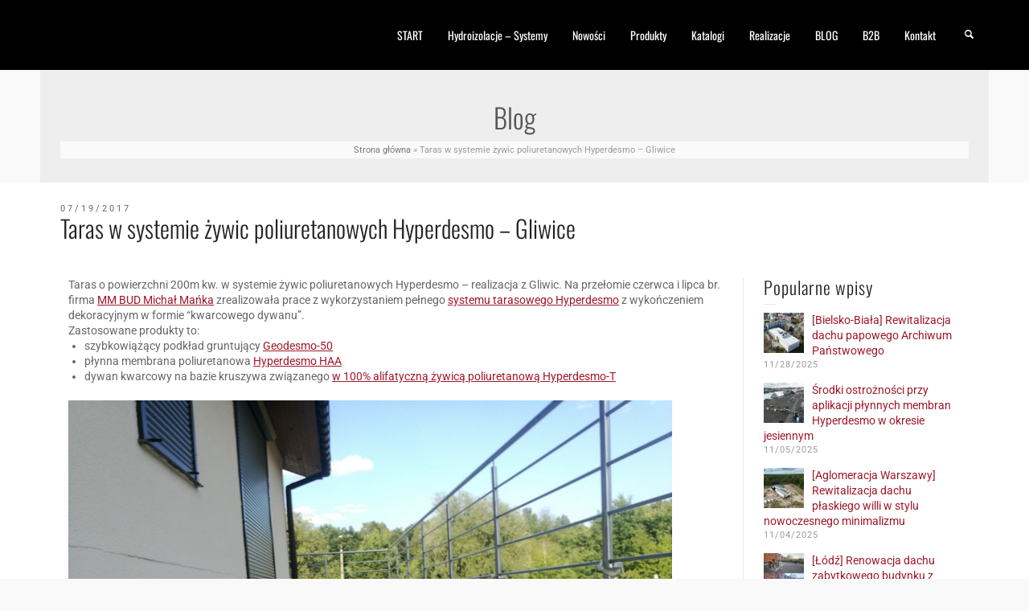

--- FILE ---
content_type: text/html; charset=UTF-8
request_url: https://alchimica.com.pl/blog/taras-w-systemie-zywic-poliuretanowych-hyperdesmo-gliwice/
body_size: 45521
content:
<!doctype html>
<html lang="pl-PL" class="no-js">
<head><meta charset="UTF-8" /><script>if(navigator.userAgent.match(/MSIE|Internet Explorer/i)||navigator.userAgent.match(/Trident\/7\..*?rv:11/i)){var href=document.location.href;if(!href.match(/[?&]nowprocket/)){if(href.indexOf("?")==-1){if(href.indexOf("#")==-1){document.location.href=href+"?nowprocket=1"}else{document.location.href=href.replace("#","?nowprocket=1#")}}else{if(href.indexOf("#")==-1){document.location.href=href+"&nowprocket=1"}else{document.location.href=href.replace("#","&nowprocket=1#")}}}}</script><script>(()=>{class RocketLazyLoadScripts{constructor(){this.v="2.0.4",this.userEvents=["keydown","keyup","mousedown","mouseup","mousemove","mouseover","mouseout","touchmove","touchstart","touchend","touchcancel","wheel","click","dblclick","input"],this.attributeEvents=["onblur","onclick","oncontextmenu","ondblclick","onfocus","onmousedown","onmouseenter","onmouseleave","onmousemove","onmouseout","onmouseover","onmouseup","onmousewheel","onscroll","onsubmit"]}async t(){this.i(),this.o(),/iP(ad|hone)/.test(navigator.userAgent)&&this.h(),this.u(),this.l(this),this.m(),this.k(this),this.p(this),this._(),await Promise.all([this.R(),this.L()]),this.lastBreath=Date.now(),this.S(this),this.P(),this.D(),this.O(),this.M(),await this.C(this.delayedScripts.normal),await this.C(this.delayedScripts.defer),await this.C(this.delayedScripts.async),await this.T(),await this.F(),await this.j(),await this.A(),window.dispatchEvent(new Event("rocket-allScriptsLoaded")),this.everythingLoaded=!0,this.lastTouchEnd&&await new Promise(t=>setTimeout(t,500-Date.now()+this.lastTouchEnd)),this.I(),this.H(),this.U(),this.W()}i(){this.CSPIssue=sessionStorage.getItem("rocketCSPIssue"),document.addEventListener("securitypolicyviolation",t=>{this.CSPIssue||"script-src-elem"!==t.violatedDirective||"data"!==t.blockedURI||(this.CSPIssue=!0,sessionStorage.setItem("rocketCSPIssue",!0))},{isRocket:!0})}o(){window.addEventListener("pageshow",t=>{this.persisted=t.persisted,this.realWindowLoadedFired=!0},{isRocket:!0}),window.addEventListener("pagehide",()=>{this.onFirstUserAction=null},{isRocket:!0})}h(){let t;function e(e){t=e}window.addEventListener("touchstart",e,{isRocket:!0}),window.addEventListener("touchend",function i(o){o.changedTouches[0]&&t.changedTouches[0]&&Math.abs(o.changedTouches[0].pageX-t.changedTouches[0].pageX)<10&&Math.abs(o.changedTouches[0].pageY-t.changedTouches[0].pageY)<10&&o.timeStamp-t.timeStamp<200&&(window.removeEventListener("touchstart",e,{isRocket:!0}),window.removeEventListener("touchend",i,{isRocket:!0}),"INPUT"===o.target.tagName&&"text"===o.target.type||(o.target.dispatchEvent(new TouchEvent("touchend",{target:o.target,bubbles:!0})),o.target.dispatchEvent(new MouseEvent("mouseover",{target:o.target,bubbles:!0})),o.target.dispatchEvent(new PointerEvent("click",{target:o.target,bubbles:!0,cancelable:!0,detail:1,clientX:o.changedTouches[0].clientX,clientY:o.changedTouches[0].clientY})),event.preventDefault()))},{isRocket:!0})}q(t){this.userActionTriggered||("mousemove"!==t.type||this.firstMousemoveIgnored?"keyup"===t.type||"mouseover"===t.type||"mouseout"===t.type||(this.userActionTriggered=!0,this.onFirstUserAction&&this.onFirstUserAction()):this.firstMousemoveIgnored=!0),"click"===t.type&&t.preventDefault(),t.stopPropagation(),t.stopImmediatePropagation(),"touchstart"===this.lastEvent&&"touchend"===t.type&&(this.lastTouchEnd=Date.now()),"click"===t.type&&(this.lastTouchEnd=0),this.lastEvent=t.type,t.composedPath&&t.composedPath()[0].getRootNode()instanceof ShadowRoot&&(t.rocketTarget=t.composedPath()[0]),this.savedUserEvents.push(t)}u(){this.savedUserEvents=[],this.userEventHandler=this.q.bind(this),this.userEvents.forEach(t=>window.addEventListener(t,this.userEventHandler,{passive:!1,isRocket:!0})),document.addEventListener("visibilitychange",this.userEventHandler,{isRocket:!0})}U(){this.userEvents.forEach(t=>window.removeEventListener(t,this.userEventHandler,{passive:!1,isRocket:!0})),document.removeEventListener("visibilitychange",this.userEventHandler,{isRocket:!0}),this.savedUserEvents.forEach(t=>{(t.rocketTarget||t.target).dispatchEvent(new window[t.constructor.name](t.type,t))})}m(){const t="return false",e=Array.from(this.attributeEvents,t=>"data-rocket-"+t),i="["+this.attributeEvents.join("],[")+"]",o="[data-rocket-"+this.attributeEvents.join("],[data-rocket-")+"]",s=(e,i,o)=>{o&&o!==t&&(e.setAttribute("data-rocket-"+i,o),e["rocket"+i]=new Function("event",o),e.setAttribute(i,t))};new MutationObserver(t=>{for(const n of t)"attributes"===n.type&&(n.attributeName.startsWith("data-rocket-")||this.everythingLoaded?n.attributeName.startsWith("data-rocket-")&&this.everythingLoaded&&this.N(n.target,n.attributeName.substring(12)):s(n.target,n.attributeName,n.target.getAttribute(n.attributeName))),"childList"===n.type&&n.addedNodes.forEach(t=>{if(t.nodeType===Node.ELEMENT_NODE)if(this.everythingLoaded)for(const i of[t,...t.querySelectorAll(o)])for(const t of i.getAttributeNames())e.includes(t)&&this.N(i,t.substring(12));else for(const e of[t,...t.querySelectorAll(i)])for(const t of e.getAttributeNames())this.attributeEvents.includes(t)&&s(e,t,e.getAttribute(t))})}).observe(document,{subtree:!0,childList:!0,attributeFilter:[...this.attributeEvents,...e]})}I(){this.attributeEvents.forEach(t=>{document.querySelectorAll("[data-rocket-"+t+"]").forEach(e=>{this.N(e,t)})})}N(t,e){const i=t.getAttribute("data-rocket-"+e);i&&(t.setAttribute(e,i),t.removeAttribute("data-rocket-"+e))}k(t){Object.defineProperty(HTMLElement.prototype,"onclick",{get(){return this.rocketonclick||null},set(e){this.rocketonclick=e,this.setAttribute(t.everythingLoaded?"onclick":"data-rocket-onclick","this.rocketonclick(event)")}})}S(t){function e(e,i){let o=e[i];e[i]=null,Object.defineProperty(e,i,{get:()=>o,set(s){t.everythingLoaded?o=s:e["rocket"+i]=o=s}})}e(document,"onreadystatechange"),e(window,"onload"),e(window,"onpageshow");try{Object.defineProperty(document,"readyState",{get:()=>t.rocketReadyState,set(e){t.rocketReadyState=e},configurable:!0}),document.readyState="loading"}catch(t){console.log("WPRocket DJE readyState conflict, bypassing")}}l(t){this.originalAddEventListener=EventTarget.prototype.addEventListener,this.originalRemoveEventListener=EventTarget.prototype.removeEventListener,this.savedEventListeners=[],EventTarget.prototype.addEventListener=function(e,i,o){o&&o.isRocket||!t.B(e,this)&&!t.userEvents.includes(e)||t.B(e,this)&&!t.userActionTriggered||e.startsWith("rocket-")||t.everythingLoaded?t.originalAddEventListener.call(this,e,i,o):(t.savedEventListeners.push({target:this,remove:!1,type:e,func:i,options:o}),"mouseenter"!==e&&"mouseleave"!==e||t.originalAddEventListener.call(this,e,t.savedUserEvents.push,o))},EventTarget.prototype.removeEventListener=function(e,i,o){o&&o.isRocket||!t.B(e,this)&&!t.userEvents.includes(e)||t.B(e,this)&&!t.userActionTriggered||e.startsWith("rocket-")||t.everythingLoaded?t.originalRemoveEventListener.call(this,e,i,o):t.savedEventListeners.push({target:this,remove:!0,type:e,func:i,options:o})}}J(t,e){this.savedEventListeners=this.savedEventListeners.filter(i=>{let o=i.type,s=i.target||window;return e!==o||t!==s||(this.B(o,s)&&(i.type="rocket-"+o),this.$(i),!1)})}H(){EventTarget.prototype.addEventListener=this.originalAddEventListener,EventTarget.prototype.removeEventListener=this.originalRemoveEventListener,this.savedEventListeners.forEach(t=>this.$(t))}$(t){t.remove?this.originalRemoveEventListener.call(t.target,t.type,t.func,t.options):this.originalAddEventListener.call(t.target,t.type,t.func,t.options)}p(t){let e;function i(e){return t.everythingLoaded?e:e.split(" ").map(t=>"load"===t||t.startsWith("load.")?"rocket-jquery-load":t).join(" ")}function o(o){function s(e){const s=o.fn[e];o.fn[e]=o.fn.init.prototype[e]=function(){return this[0]===window&&t.userActionTriggered&&("string"==typeof arguments[0]||arguments[0]instanceof String?arguments[0]=i(arguments[0]):"object"==typeof arguments[0]&&Object.keys(arguments[0]).forEach(t=>{const e=arguments[0][t];delete arguments[0][t],arguments[0][i(t)]=e})),s.apply(this,arguments),this}}if(o&&o.fn&&!t.allJQueries.includes(o)){const e={DOMContentLoaded:[],"rocket-DOMContentLoaded":[]};for(const t in e)document.addEventListener(t,()=>{e[t].forEach(t=>t())},{isRocket:!0});o.fn.ready=o.fn.init.prototype.ready=function(i){function s(){parseInt(o.fn.jquery)>2?setTimeout(()=>i.bind(document)(o)):i.bind(document)(o)}return"function"==typeof i&&(t.realDomReadyFired?!t.userActionTriggered||t.fauxDomReadyFired?s():e["rocket-DOMContentLoaded"].push(s):e.DOMContentLoaded.push(s)),o([])},s("on"),s("one"),s("off"),t.allJQueries.push(o)}e=o}t.allJQueries=[],o(window.jQuery),Object.defineProperty(window,"jQuery",{get:()=>e,set(t){o(t)}})}P(){const t=new Map;document.write=document.writeln=function(e){const i=document.currentScript,o=document.createRange(),s=i.parentElement;let n=t.get(i);void 0===n&&(n=i.nextSibling,t.set(i,n));const c=document.createDocumentFragment();o.setStart(c,0),c.appendChild(o.createContextualFragment(e)),s.insertBefore(c,n)}}async R(){return new Promise(t=>{this.userActionTriggered?t():this.onFirstUserAction=t})}async L(){return new Promise(t=>{document.addEventListener("DOMContentLoaded",()=>{this.realDomReadyFired=!0,t()},{isRocket:!0})})}async j(){return this.realWindowLoadedFired?Promise.resolve():new Promise(t=>{window.addEventListener("load",t,{isRocket:!0})})}M(){this.pendingScripts=[];this.scriptsMutationObserver=new MutationObserver(t=>{for(const e of t)e.addedNodes.forEach(t=>{"SCRIPT"!==t.tagName||t.noModule||t.isWPRocket||this.pendingScripts.push({script:t,promise:new Promise(e=>{const i=()=>{const i=this.pendingScripts.findIndex(e=>e.script===t);i>=0&&this.pendingScripts.splice(i,1),e()};t.addEventListener("load",i,{isRocket:!0}),t.addEventListener("error",i,{isRocket:!0}),setTimeout(i,1e3)})})})}),this.scriptsMutationObserver.observe(document,{childList:!0,subtree:!0})}async F(){await this.X(),this.pendingScripts.length?(await this.pendingScripts[0].promise,await this.F()):this.scriptsMutationObserver.disconnect()}D(){this.delayedScripts={normal:[],async:[],defer:[]},document.querySelectorAll("script[type$=rocketlazyloadscript]").forEach(t=>{t.hasAttribute("data-rocket-src")?t.hasAttribute("async")&&!1!==t.async?this.delayedScripts.async.push(t):t.hasAttribute("defer")&&!1!==t.defer||"module"===t.getAttribute("data-rocket-type")?this.delayedScripts.defer.push(t):this.delayedScripts.normal.push(t):this.delayedScripts.normal.push(t)})}async _(){await this.L();let t=[];document.querySelectorAll("script[type$=rocketlazyloadscript][data-rocket-src]").forEach(e=>{let i=e.getAttribute("data-rocket-src");if(i&&!i.startsWith("data:")){i.startsWith("//")&&(i=location.protocol+i);try{const o=new URL(i).origin;o!==location.origin&&t.push({src:o,crossOrigin:e.crossOrigin||"module"===e.getAttribute("data-rocket-type")})}catch(t){}}}),t=[...new Map(t.map(t=>[JSON.stringify(t),t])).values()],this.Y(t,"preconnect")}async G(t){if(await this.K(),!0!==t.noModule||!("noModule"in HTMLScriptElement.prototype))return new Promise(e=>{let i;function o(){(i||t).setAttribute("data-rocket-status","executed"),e()}try{if(navigator.userAgent.includes("Firefox/")||""===navigator.vendor||this.CSPIssue)i=document.createElement("script"),[...t.attributes].forEach(t=>{let e=t.nodeName;"type"!==e&&("data-rocket-type"===e&&(e="type"),"data-rocket-src"===e&&(e="src"),i.setAttribute(e,t.nodeValue))}),t.text&&(i.text=t.text),t.nonce&&(i.nonce=t.nonce),i.hasAttribute("src")?(i.addEventListener("load",o,{isRocket:!0}),i.addEventListener("error",()=>{i.setAttribute("data-rocket-status","failed-network"),e()},{isRocket:!0}),setTimeout(()=>{i.isConnected||e()},1)):(i.text=t.text,o()),i.isWPRocket=!0,t.parentNode.replaceChild(i,t);else{const i=t.getAttribute("data-rocket-type"),s=t.getAttribute("data-rocket-src");i?(t.type=i,t.removeAttribute("data-rocket-type")):t.removeAttribute("type"),t.addEventListener("load",o,{isRocket:!0}),t.addEventListener("error",i=>{this.CSPIssue&&i.target.src.startsWith("data:")?(console.log("WPRocket: CSP fallback activated"),t.removeAttribute("src"),this.G(t).then(e)):(t.setAttribute("data-rocket-status","failed-network"),e())},{isRocket:!0}),s?(t.fetchPriority="high",t.removeAttribute("data-rocket-src"),t.src=s):t.src="data:text/javascript;base64,"+window.btoa(unescape(encodeURIComponent(t.text)))}}catch(i){t.setAttribute("data-rocket-status","failed-transform"),e()}});t.setAttribute("data-rocket-status","skipped")}async C(t){const e=t.shift();return e?(e.isConnected&&await this.G(e),this.C(t)):Promise.resolve()}O(){this.Y([...this.delayedScripts.normal,...this.delayedScripts.defer,...this.delayedScripts.async],"preload")}Y(t,e){this.trash=this.trash||[];let i=!0;var o=document.createDocumentFragment();t.forEach(t=>{const s=t.getAttribute&&t.getAttribute("data-rocket-src")||t.src;if(s&&!s.startsWith("data:")){const n=document.createElement("link");n.href=s,n.rel=e,"preconnect"!==e&&(n.as="script",n.fetchPriority=i?"high":"low"),t.getAttribute&&"module"===t.getAttribute("data-rocket-type")&&(n.crossOrigin=!0),t.crossOrigin&&(n.crossOrigin=t.crossOrigin),t.integrity&&(n.integrity=t.integrity),t.nonce&&(n.nonce=t.nonce),o.appendChild(n),this.trash.push(n),i=!1}}),document.head.appendChild(o)}W(){this.trash.forEach(t=>t.remove())}async T(){try{document.readyState="interactive"}catch(t){}this.fauxDomReadyFired=!0;try{await this.K(),this.J(document,"readystatechange"),document.dispatchEvent(new Event("rocket-readystatechange")),await this.K(),document.rocketonreadystatechange&&document.rocketonreadystatechange(),await this.K(),this.J(document,"DOMContentLoaded"),document.dispatchEvent(new Event("rocket-DOMContentLoaded")),await this.K(),this.J(window,"DOMContentLoaded"),window.dispatchEvent(new Event("rocket-DOMContentLoaded"))}catch(t){console.error(t)}}async A(){try{document.readyState="complete"}catch(t){}try{await this.K(),this.J(document,"readystatechange"),document.dispatchEvent(new Event("rocket-readystatechange")),await this.K(),document.rocketonreadystatechange&&document.rocketonreadystatechange(),await this.K(),this.J(window,"load"),window.dispatchEvent(new Event("rocket-load")),await this.K(),window.rocketonload&&window.rocketonload(),await this.K(),this.allJQueries.forEach(t=>t(window).trigger("rocket-jquery-load")),await this.K(),this.J(window,"pageshow");const t=new Event("rocket-pageshow");t.persisted=this.persisted,window.dispatchEvent(t),await this.K(),window.rocketonpageshow&&window.rocketonpageshow({persisted:this.persisted})}catch(t){console.error(t)}}async K(){Date.now()-this.lastBreath>45&&(await this.X(),this.lastBreath=Date.now())}async X(){return document.hidden?new Promise(t=>setTimeout(t)):new Promise(t=>requestAnimationFrame(t))}B(t,e){return e===document&&"readystatechange"===t||(e===document&&"DOMContentLoaded"===t||(e===window&&"DOMContentLoaded"===t||(e===window&&"load"===t||e===window&&"pageshow"===t)))}static run(){(new RocketLazyLoadScripts).t()}}RocketLazyLoadScripts.run()})();</script> 
  
<meta name="google-site-verification" content="Y6mkkHyxlgobt5YNVs1CjwN483eYljvuZZXy9hcTFsc" />
<meta name="viewport" content="width=device-width, initial-scale=1, maximum-scale=1">
 
<meta name='robots' content='index, follow, max-image-preview:large, max-snippet:-1, max-video-preview:-1' />
	<style></style>
	
<!-- Google Tag Manager for WordPress by gtm4wp.com -->
<script data-cfasync="false" data-pagespeed-no-defer>
	var gtm4wp_datalayer_name = "dataLayer";
	var dataLayer = dataLayer || [];
</script>
<!-- End Google Tag Manager for WordPress by gtm4wp.com --><script type="rocketlazyloadscript" data-rocket-type="text/javascript">/*<![CDATA[ */ var html = document.getElementsByTagName("html")[0]; html.className = html.className.replace("no-js", "js"); window.onerror=function(e,f){var body = document.getElementsByTagName("body")[0]; body.className = body.className.replace("rt-loading", ""); var e_file = document.createElement("a");e_file.href = f;console.log( e );console.log( e_file.pathname );}/* ]]>*/</script>

	<!-- This site is optimized with the Yoast SEO plugin v25.6 - https://yoast.com/wordpress/plugins/seo/ -->
	<title>Taras w systemie żywic poliuretanowych Hyperdesmo - Gliwice - Alchimica.com.PL</title>
<link crossorigin data-rocket-preconnect href="https://fonts.googleapis.com" rel="preconnect">
<link crossorigin data-rocket-preconnect href="https://fonts.gstatic.com" rel="preconnect">
<link data-rocket-preload as="style" href="https://fonts.googleapis.com/css?family=Oswald%3A300%2Cregular%7CRoboto%3Aregular&#038;subset=latin%2Clatin-ext&#038;display=swap" rel="preload">
<link href="https://fonts.googleapis.com/css?family=Oswald%3A300%2Cregular%7CRoboto%3Aregular&#038;subset=latin%2Clatin-ext&#038;display=swap" media="print" onload="this.media=&#039;all&#039;" rel="stylesheet">
<noscript><link rel="stylesheet" href="https://fonts.googleapis.com/css?family=Oswald%3A300%2Cregular%7CRoboto%3Aregular&#038;subset=latin%2Clatin-ext&#038;display=swap"></noscript>
<link crossorigin data-rocket-preload as="font" href="https://alchimica.com.pl/wp-content/themes/rttheme19/css/fontello/font/fontello.woff2?77850422" rel="preload">
<link crossorigin data-rocket-preload as="font" href="https://fonts.gstatic.com/s/oswald/v56/TK3IWkUHHAIjg75cFRf3bXL8LICs13Fv40pKlN4NNSeSASwcEWlYHYjedg.woff2" rel="preload">
<link crossorigin data-rocket-preload as="font" href="https://fonts.gstatic.com/s/oswald/v56/TK3IWkUHHAIjg75cFRf3bXL8LICs13Fv40pKlN4NNSeSASwcEWlWHYg.woff2" rel="preload">
<link crossorigin data-rocket-preload as="font" href="https://fonts.gstatic.com/s/roboto/v48/KFOMCnqEu92Fr1ME7kSn66aGLdTylUAMQXC89YmC2DPNWubEbVmaiArmlw.woff2" rel="preload">
<link crossorigin data-rocket-preload as="font" href="https://fonts.gstatic.com/s/roboto/v48/KFOMCnqEu92Fr1ME7kSn66aGLdTylUAMQXC89YmC2DPNWubEbVmUiAo.woff2" rel="preload">
<style id="wpr-usedcss">img:is([sizes=auto i],[sizes^="auto," i]){contain-intrinsic-size:3000px 1500px}img.emoji{display:inline!important;border:none!important;box-shadow:none!important;height:1em!important;width:1em!important;margin:0 .07em!important;vertical-align:-.1em!important;background:0 0!important;padding:0!important}:where(.wp-block-button__link){border-radius:9999px;box-shadow:none;padding:calc(.667em + 2px) calc(1.333em + 2px);text-decoration:none}:root :where(.wp-block-button .wp-block-button__link.is-style-outline),:root :where(.wp-block-button.is-style-outline>.wp-block-button__link){border:2px solid;padding:.667em 1.333em}:root :where(.wp-block-button .wp-block-button__link.is-style-outline:not(.has-text-color)),:root :where(.wp-block-button.is-style-outline>.wp-block-button__link:not(.has-text-color)){color:currentColor}:root :where(.wp-block-button .wp-block-button__link.is-style-outline:not(.has-background)),:root :where(.wp-block-button.is-style-outline>.wp-block-button__link:not(.has-background)){background-color:initial;background-image:none}:where(.wp-block-calendar table:not(.has-background) th){background:#ddd}:where(.wp-block-columns){margin-bottom:1.75em}:where(.wp-block-columns.has-background){padding:1.25em 2.375em}:where(.wp-block-post-comments input[type=submit]){border:none}:where(.wp-block-cover-image:not(.has-text-color)),:where(.wp-block-cover:not(.has-text-color)){color:#fff}:where(.wp-block-cover-image.is-light:not(.has-text-color)),:where(.wp-block-cover.is-light:not(.has-text-color)){color:#000}:root :where(.wp-block-cover h1:not(.has-text-color)),:root :where(.wp-block-cover h2:not(.has-text-color)),:root :where(.wp-block-cover h3:not(.has-text-color)),:root :where(.wp-block-cover h4:not(.has-text-color)),:root :where(.wp-block-cover h5:not(.has-text-color)),:root :where(.wp-block-cover h6:not(.has-text-color)),:root :where(.wp-block-cover p:not(.has-text-color)){color:inherit}:where(.wp-block-file){margin-bottom:1.5em}:where(.wp-block-file__button){border-radius:2em;display:inline-block;padding:.5em 1em}:where(.wp-block-file__button):is(a):active,:where(.wp-block-file__button):is(a):focus,:where(.wp-block-file__button):is(a):hover,:where(.wp-block-file__button):is(a):visited{box-shadow:none;color:#fff;opacity:.85;text-decoration:none}:where(.wp-block-group.wp-block-group-is-layout-constrained){position:relative}:root :where(.wp-block-image.is-style-rounded img,.wp-block-image .is-style-rounded img){border-radius:9999px}:where(.wp-block-latest-comments:not([style*=line-height] .wp-block-latest-comments__comment)){line-height:1.1}:where(.wp-block-latest-comments:not([style*=line-height] .wp-block-latest-comments__comment-excerpt p)){line-height:1.8}:root :where(.wp-block-latest-posts.is-grid){padding:0}:root :where(.wp-block-latest-posts.wp-block-latest-posts__list){padding-left:0}ol,ul{box-sizing:border-box}:root :where(.wp-block-list.has-background){padding:1.25em 2.375em}:where(.wp-block-navigation.has-background .wp-block-navigation-item a:not(.wp-element-button)),:where(.wp-block-navigation.has-background .wp-block-navigation-submenu a:not(.wp-element-button)){padding:.5em 1em}:where(.wp-block-navigation .wp-block-navigation__submenu-container .wp-block-navigation-item a:not(.wp-element-button)),:where(.wp-block-navigation .wp-block-navigation__submenu-container .wp-block-navigation-submenu a:not(.wp-element-button)),:where(.wp-block-navigation .wp-block-navigation__submenu-container .wp-block-navigation-submenu button.wp-block-navigation-item__content),:where(.wp-block-navigation .wp-block-navigation__submenu-container .wp-block-pages-list__item button.wp-block-navigation-item__content){padding:.5em 1em}:root :where(p.has-background){padding:1.25em 2.375em}:where(p.has-text-color:not(.has-link-color)) a{color:inherit}:where(.wp-block-post-comments-form) input:not([type=submit]),:where(.wp-block-post-comments-form) textarea{border:1px solid #949494;font-family:inherit;font-size:1em}:where(.wp-block-post-comments-form) input:where(:not([type=submit]):not([type=checkbox])),:where(.wp-block-post-comments-form) textarea{padding:calc(.667em + 2px)}:where(.wp-block-post-excerpt){box-sizing:border-box;margin-bottom:var(--wp--style--block-gap);margin-top:var(--wp--style--block-gap)}:where(.wp-block-preformatted.has-background){padding:1.25em 2.375em}:where(.wp-block-search__button){border:1px solid #ccc;padding:6px 10px}:where(.wp-block-search__input){font-family:inherit;font-size:inherit;font-style:inherit;font-weight:inherit;letter-spacing:inherit;line-height:inherit;text-transform:inherit}:where(.wp-block-search__button-inside .wp-block-search__inside-wrapper){border:1px solid #949494;box-sizing:border-box;padding:4px}:where(.wp-block-search__button-inside .wp-block-search__inside-wrapper) .wp-block-search__input{border:none;border-radius:0;padding:0 4px}:where(.wp-block-search__button-inside .wp-block-search__inside-wrapper) .wp-block-search__input:focus{outline:0}:where(.wp-block-search__button-inside .wp-block-search__inside-wrapper) :where(.wp-block-search__button){padding:4px 8px}:root :where(.wp-block-separator.is-style-dots){height:auto;line-height:1;text-align:center}:root :where(.wp-block-separator.is-style-dots):before{color:currentColor;content:"···";font-family:serif;font-size:1.5em;letter-spacing:2em;padding-left:2em}:root :where(.wp-block-site-logo.is-style-rounded){border-radius:9999px}:where(.wp-block-social-links:not(.is-style-logos-only)) .wp-social-link{background-color:#f0f0f0;color:#444}:where(.wp-block-social-links:not(.is-style-logos-only)) .wp-social-link-amazon{background-color:#f90;color:#fff}:where(.wp-block-social-links:not(.is-style-logos-only)) .wp-social-link-bandcamp{background-color:#1ea0c3;color:#fff}:where(.wp-block-social-links:not(.is-style-logos-only)) .wp-social-link-behance{background-color:#0757fe;color:#fff}:where(.wp-block-social-links:not(.is-style-logos-only)) .wp-social-link-bluesky{background-color:#0a7aff;color:#fff}:where(.wp-block-social-links:not(.is-style-logos-only)) .wp-social-link-codepen{background-color:#1e1f26;color:#fff}:where(.wp-block-social-links:not(.is-style-logos-only)) .wp-social-link-deviantart{background-color:#02e49b;color:#fff}:where(.wp-block-social-links:not(.is-style-logos-only)) .wp-social-link-discord{background-color:#5865f2;color:#fff}:where(.wp-block-social-links:not(.is-style-logos-only)) .wp-social-link-dribbble{background-color:#e94c89;color:#fff}:where(.wp-block-social-links:not(.is-style-logos-only)) .wp-social-link-dropbox{background-color:#4280ff;color:#fff}:where(.wp-block-social-links:not(.is-style-logos-only)) .wp-social-link-etsy{background-color:#f45800;color:#fff}:where(.wp-block-social-links:not(.is-style-logos-only)) .wp-social-link-facebook{background-color:#0866ff;color:#fff}:where(.wp-block-social-links:not(.is-style-logos-only)) .wp-social-link-fivehundredpx{background-color:#000;color:#fff}:where(.wp-block-social-links:not(.is-style-logos-only)) .wp-social-link-flickr{background-color:#0461dd;color:#fff}:where(.wp-block-social-links:not(.is-style-logos-only)) .wp-social-link-foursquare{background-color:#e65678;color:#fff}:where(.wp-block-social-links:not(.is-style-logos-only)) .wp-social-link-github{background-color:#24292d;color:#fff}:where(.wp-block-social-links:not(.is-style-logos-only)) .wp-social-link-goodreads{background-color:#eceadd;color:#382110}:where(.wp-block-social-links:not(.is-style-logos-only)) .wp-social-link-google{background-color:#ea4434;color:#fff}:where(.wp-block-social-links:not(.is-style-logos-only)) .wp-social-link-gravatar{background-color:#1d4fc4;color:#fff}:where(.wp-block-social-links:not(.is-style-logos-only)) .wp-social-link-instagram{background-color:#f00075;color:#fff}:where(.wp-block-social-links:not(.is-style-logos-only)) .wp-social-link-lastfm{background-color:#e21b24;color:#fff}:where(.wp-block-social-links:not(.is-style-logos-only)) .wp-social-link-linkedin{background-color:#0d66c2;color:#fff}:where(.wp-block-social-links:not(.is-style-logos-only)) .wp-social-link-mastodon{background-color:#3288d4;color:#fff}:where(.wp-block-social-links:not(.is-style-logos-only)) .wp-social-link-medium{background-color:#000;color:#fff}:where(.wp-block-social-links:not(.is-style-logos-only)) .wp-social-link-meetup{background-color:#f6405f;color:#fff}:where(.wp-block-social-links:not(.is-style-logos-only)) .wp-social-link-patreon{background-color:#000;color:#fff}:where(.wp-block-social-links:not(.is-style-logos-only)) .wp-social-link-pinterest{background-color:#e60122;color:#fff}:where(.wp-block-social-links:not(.is-style-logos-only)) .wp-social-link-pocket{background-color:#ef4155;color:#fff}:where(.wp-block-social-links:not(.is-style-logos-only)) .wp-social-link-reddit{background-color:#ff4500;color:#fff}:where(.wp-block-social-links:not(.is-style-logos-only)) .wp-social-link-skype{background-color:#0478d7;color:#fff}:where(.wp-block-social-links:not(.is-style-logos-only)) .wp-social-link-snapchat{background-color:#fefc00;color:#fff;stroke:#000}:where(.wp-block-social-links:not(.is-style-logos-only)) .wp-social-link-soundcloud{background-color:#ff5600;color:#fff}:where(.wp-block-social-links:not(.is-style-logos-only)) .wp-social-link-spotify{background-color:#1bd760;color:#fff}:where(.wp-block-social-links:not(.is-style-logos-only)) .wp-social-link-telegram{background-color:#2aabee;color:#fff}:where(.wp-block-social-links:not(.is-style-logos-only)) .wp-social-link-threads{background-color:#000;color:#fff}:where(.wp-block-social-links:not(.is-style-logos-only)) .wp-social-link-tiktok{background-color:#000;color:#fff}:where(.wp-block-social-links:not(.is-style-logos-only)) .wp-social-link-tumblr{background-color:#011835;color:#fff}:where(.wp-block-social-links:not(.is-style-logos-only)) .wp-social-link-twitch{background-color:#6440a4;color:#fff}:where(.wp-block-social-links:not(.is-style-logos-only)) .wp-social-link-twitter{background-color:#1da1f2;color:#fff}:where(.wp-block-social-links:not(.is-style-logos-only)) .wp-social-link-vimeo{background-color:#1eb7ea;color:#fff}:where(.wp-block-social-links:not(.is-style-logos-only)) .wp-social-link-vk{background-color:#4680c2;color:#fff}:where(.wp-block-social-links:not(.is-style-logos-only)) .wp-social-link-wordpress{background-color:#3499cd;color:#fff}:where(.wp-block-social-links:not(.is-style-logos-only)) .wp-social-link-whatsapp{background-color:#25d366;color:#fff}:where(.wp-block-social-links:not(.is-style-logos-only)) .wp-social-link-x{background-color:#000;color:#fff}:where(.wp-block-social-links:not(.is-style-logos-only)) .wp-social-link-yelp{background-color:#d32422;color:#fff}:where(.wp-block-social-links:not(.is-style-logos-only)) .wp-social-link-youtube{background-color:red;color:#fff}:where(.wp-block-social-links.is-style-logos-only) .wp-social-link{background:0 0}:where(.wp-block-social-links.is-style-logos-only) .wp-social-link svg{height:1.25em;width:1.25em}:where(.wp-block-social-links.is-style-logos-only) .wp-social-link-amazon{color:#f90}:where(.wp-block-social-links.is-style-logos-only) .wp-social-link-bandcamp{color:#1ea0c3}:where(.wp-block-social-links.is-style-logos-only) .wp-social-link-behance{color:#0757fe}:where(.wp-block-social-links.is-style-logos-only) .wp-social-link-bluesky{color:#0a7aff}:where(.wp-block-social-links.is-style-logos-only) .wp-social-link-codepen{color:#1e1f26}:where(.wp-block-social-links.is-style-logos-only) .wp-social-link-deviantart{color:#02e49b}:where(.wp-block-social-links.is-style-logos-only) .wp-social-link-discord{color:#5865f2}:where(.wp-block-social-links.is-style-logos-only) .wp-social-link-dribbble{color:#e94c89}:where(.wp-block-social-links.is-style-logos-only) .wp-social-link-dropbox{color:#4280ff}:where(.wp-block-social-links.is-style-logos-only) .wp-social-link-etsy{color:#f45800}:where(.wp-block-social-links.is-style-logos-only) .wp-social-link-facebook{color:#0866ff}:where(.wp-block-social-links.is-style-logos-only) .wp-social-link-fivehundredpx{color:#000}:where(.wp-block-social-links.is-style-logos-only) .wp-social-link-flickr{color:#0461dd}:where(.wp-block-social-links.is-style-logos-only) .wp-social-link-foursquare{color:#e65678}:where(.wp-block-social-links.is-style-logos-only) .wp-social-link-github{color:#24292d}:where(.wp-block-social-links.is-style-logos-only) .wp-social-link-goodreads{color:#382110}:where(.wp-block-social-links.is-style-logos-only) .wp-social-link-google{color:#ea4434}:where(.wp-block-social-links.is-style-logos-only) .wp-social-link-gravatar{color:#1d4fc4}:where(.wp-block-social-links.is-style-logos-only) .wp-social-link-instagram{color:#f00075}:where(.wp-block-social-links.is-style-logos-only) .wp-social-link-lastfm{color:#e21b24}:where(.wp-block-social-links.is-style-logos-only) .wp-social-link-linkedin{color:#0d66c2}:where(.wp-block-social-links.is-style-logos-only) .wp-social-link-mastodon{color:#3288d4}:where(.wp-block-social-links.is-style-logos-only) .wp-social-link-medium{color:#000}:where(.wp-block-social-links.is-style-logos-only) .wp-social-link-meetup{color:#f6405f}:where(.wp-block-social-links.is-style-logos-only) .wp-social-link-patreon{color:#000}:where(.wp-block-social-links.is-style-logos-only) .wp-social-link-pinterest{color:#e60122}:where(.wp-block-social-links.is-style-logos-only) .wp-social-link-pocket{color:#ef4155}:where(.wp-block-social-links.is-style-logos-only) .wp-social-link-reddit{color:#ff4500}:where(.wp-block-social-links.is-style-logos-only) .wp-social-link-skype{color:#0478d7}:where(.wp-block-social-links.is-style-logos-only) .wp-social-link-snapchat{color:#fff;stroke:#000}:where(.wp-block-social-links.is-style-logos-only) .wp-social-link-soundcloud{color:#ff5600}:where(.wp-block-social-links.is-style-logos-only) .wp-social-link-spotify{color:#1bd760}:where(.wp-block-social-links.is-style-logos-only) .wp-social-link-telegram{color:#2aabee}:where(.wp-block-social-links.is-style-logos-only) .wp-social-link-threads{color:#000}:where(.wp-block-social-links.is-style-logos-only) .wp-social-link-tiktok{color:#000}:where(.wp-block-social-links.is-style-logos-only) .wp-social-link-tumblr{color:#011835}:where(.wp-block-social-links.is-style-logos-only) .wp-social-link-twitch{color:#6440a4}:where(.wp-block-social-links.is-style-logos-only) .wp-social-link-twitter{color:#1da1f2}:where(.wp-block-social-links.is-style-logos-only) .wp-social-link-vimeo{color:#1eb7ea}:where(.wp-block-social-links.is-style-logos-only) .wp-social-link-vk{color:#4680c2}:where(.wp-block-social-links.is-style-logos-only) .wp-social-link-whatsapp{color:#25d366}:where(.wp-block-social-links.is-style-logos-only) .wp-social-link-wordpress{color:#3499cd}:where(.wp-block-social-links.is-style-logos-only) .wp-social-link-x{color:#000}:where(.wp-block-social-links.is-style-logos-only) .wp-social-link-yelp{color:#d32422}:where(.wp-block-social-links.is-style-logos-only) .wp-social-link-youtube{color:red}:root :where(.wp-block-social-links .wp-social-link a){padding:.25em}:root :where(.wp-block-social-links.is-style-logos-only .wp-social-link a){padding:0}:root :where(.wp-block-social-links.is-style-pill-shape .wp-social-link a){padding-left:.6666666667em;padding-right:.6666666667em}.wp-block-tag-cloud{box-sizing:border-box}.wp-block-tag-cloud a{display:inline-block;margin-right:5px}.wp-block-tag-cloud span{display:inline-block;margin-left:5px;text-decoration:none}:root :where(.wp-block-tag-cloud.is-style-outline){display:flex;flex-wrap:wrap;gap:1ch}:root :where(.wp-block-tag-cloud.is-style-outline a){border:1px solid;font-size:unset!important;margin-right:0;padding:1ch 2ch;text-decoration:none!important}:root :where(.wp-block-table-of-contents){box-sizing:border-box}:where(.wp-block-term-description){box-sizing:border-box;margin-bottom:var(--wp--style--block-gap);margin-top:var(--wp--style--block-gap)}:where(pre.wp-block-verse){font-family:inherit}.entry-content{counter-reset:footnotes}:root{--wp--preset--font-size--normal:16px;--wp--preset--font-size--huge:42px}html :where(.has-border-color){border-style:solid}html :where([style*=border-top-color]){border-top-style:solid}html :where([style*=border-right-color]){border-right-style:solid}html :where([style*=border-bottom-color]){border-bottom-style:solid}html :where([style*=border-left-color]){border-left-style:solid}html :where([style*=border-width]){border-style:solid}html :where([style*=border-top-width]){border-top-style:solid}html :where([style*=border-right-width]){border-right-style:solid}html :where([style*=border-bottom-width]){border-bottom-style:solid}html :where([style*=border-left-width]){border-left-style:solid}html :where(img[class*=wp-image-]){height:auto;max-width:100%}:where(figure){margin:0 0 1em}html :where(.is-position-sticky){--wp-admin--admin-bar--position-offset:var(--wp-admin--admin-bar--height,0px)}@media screen and (max-width:600px){html :where(.is-position-sticky){--wp-admin--admin-bar--position-offset:0px}}:root{--wp--preset--aspect-ratio--square:1;--wp--preset--aspect-ratio--4-3:4/3;--wp--preset--aspect-ratio--3-4:3/4;--wp--preset--aspect-ratio--3-2:3/2;--wp--preset--aspect-ratio--2-3:2/3;--wp--preset--aspect-ratio--16-9:16/9;--wp--preset--aspect-ratio--9-16:9/16;--wp--preset--color--black:#000000;--wp--preset--color--cyan-bluish-gray:#abb8c3;--wp--preset--color--white:#ffffff;--wp--preset--color--pale-pink:#f78da7;--wp--preset--color--vivid-red:#cf2e2e;--wp--preset--color--luminous-vivid-orange:#ff6900;--wp--preset--color--luminous-vivid-amber:#fcb900;--wp--preset--color--light-green-cyan:#7bdcb5;--wp--preset--color--vivid-green-cyan:#00d084;--wp--preset--color--pale-cyan-blue:#8ed1fc;--wp--preset--color--vivid-cyan-blue:#0693e3;--wp--preset--color--vivid-purple:#9b51e0;--wp--preset--gradient--vivid-cyan-blue-to-vivid-purple:linear-gradient(135deg,rgba(6, 147, 227, 1) 0%,rgb(155, 81, 224) 100%);--wp--preset--gradient--light-green-cyan-to-vivid-green-cyan:linear-gradient(135deg,rgb(122, 220, 180) 0%,rgb(0, 208, 130) 100%);--wp--preset--gradient--luminous-vivid-amber-to-luminous-vivid-orange:linear-gradient(135deg,rgba(252, 185, 0, 1) 0%,rgba(255, 105, 0, 1) 100%);--wp--preset--gradient--luminous-vivid-orange-to-vivid-red:linear-gradient(135deg,rgba(255, 105, 0, 1) 0%,rgb(207, 46, 46) 100%);--wp--preset--gradient--very-light-gray-to-cyan-bluish-gray:linear-gradient(135deg,rgb(238, 238, 238) 0%,rgb(169, 184, 195) 100%);--wp--preset--gradient--cool-to-warm-spectrum:linear-gradient(135deg,rgb(74, 234, 220) 0%,rgb(151, 120, 209) 20%,rgb(207, 42, 186) 40%,rgb(238, 44, 130) 60%,rgb(251, 105, 98) 80%,rgb(254, 248, 76) 100%);--wp--preset--gradient--blush-light-purple:linear-gradient(135deg,rgb(255, 206, 236) 0%,rgb(152, 150, 240) 100%);--wp--preset--gradient--blush-bordeaux:linear-gradient(135deg,rgb(254, 205, 165) 0%,rgb(254, 45, 45) 50%,rgb(107, 0, 62) 100%);--wp--preset--gradient--luminous-dusk:linear-gradient(135deg,rgb(255, 203, 112) 0%,rgb(199, 81, 192) 50%,rgb(65, 88, 208) 100%);--wp--preset--gradient--pale-ocean:linear-gradient(135deg,rgb(255, 245, 203) 0%,rgb(182, 227, 212) 50%,rgb(51, 167, 181) 100%);--wp--preset--gradient--electric-grass:linear-gradient(135deg,rgb(202, 248, 128) 0%,rgb(113, 206, 126) 100%);--wp--preset--gradient--midnight:linear-gradient(135deg,rgb(2, 3, 129) 0%,rgb(40, 116, 252) 100%);--wp--preset--font-size--small:13px;--wp--preset--font-size--medium:20px;--wp--preset--font-size--large:36px;--wp--preset--font-size--x-large:42px;--wp--preset--spacing--20:0.44rem;--wp--preset--spacing--30:0.67rem;--wp--preset--spacing--40:1rem;--wp--preset--spacing--50:1.5rem;--wp--preset--spacing--60:2.25rem;--wp--preset--spacing--70:3.38rem;--wp--preset--spacing--80:5.06rem;--wp--preset--shadow--natural:6px 6px 9px rgba(0, 0, 0, .2);--wp--preset--shadow--deep:12px 12px 50px rgba(0, 0, 0, .4);--wp--preset--shadow--sharp:6px 6px 0px rgba(0, 0, 0, .2);--wp--preset--shadow--outlined:6px 6px 0px -3px rgba(255, 255, 255, 1),6px 6px rgba(0, 0, 0, 1);--wp--preset--shadow--crisp:6px 6px 0px rgba(0, 0, 0, 1)}:where(.is-layout-flex){gap:.5em}:where(.is-layout-grid){gap:.5em}:where(.wp-block-post-template.is-layout-flex){gap:1.25em}:where(.wp-block-post-template.is-layout-grid){gap:1.25em}:where(.wp-block-columns.is-layout-flex){gap:2em}:where(.wp-block-columns.is-layout-grid){gap:2em}:root :where(.wp-block-pullquote){font-size:1.5em;line-height:1.6}.twentytwenty-overlay{position:absolute;top:0;width:100%;height:100%}.twentytwenty-overlay{-webkit-transition-duration:.5s;-moz-transition-duration:.5s;transition-duration:.5s}.twentytwenty-after-label,.twentytwenty-before-label{-webkit-transition-property:opacity;-moz-transition-property:opacity;transition-property:opacity}.twentytwenty-after-label,.twentytwenty-before-label{color:#fff;font-size:13px;letter-spacing:.1em}.twentytwenty-after-label,.twentytwenty-before-label{position:absolute;background:rgba(255,255,255,.2);line-height:38px;padding:0 20px;-webkit-border-radius:2px;-moz-border-radius:2px;border-radius:2px}.twentytwenty-container{-webkit-box-sizing:content-box;-moz-box-sizing:content-box;box-sizing:content-box;z-index:0;overflow:hidden;position:relative;-webkit-user-select:none;-moz-user-select:none}.twentytwenty-container img{max-width:100%;width:100%;position:absolute;top:0;display:block}.twentytwenty-container.active .twentytwenty-overlay,.twentytwenty-container.active :hover.twentytwenty-overlay{background:rgba(0,0,0,0)}.twentytwenty-container.active .twentytwenty-overlay .twentytwenty-after-label,.twentytwenty-container.active .twentytwenty-overlay .twentytwenty-before-label,.twentytwenty-container.active :hover.twentytwenty-overlay .twentytwenty-after-label,.twentytwenty-container.active :hover.twentytwenty-overlay .twentytwenty-before-label{opacity:0}.twentytwenty-container *{-webkit-box-sizing:content-box;-moz-box-sizing:content-box;box-sizing:content-box}.twentytwenty-before-label{opacity:0}.twentytwenty-after-label{opacity:0}.twentytwenty-overlay{-webkit-transition-property:background;-moz-transition-property:background;transition-property:background;background:rgba(0,0,0,0);z-index:25}.twentytwenty-overlay:hover{background:rgba(0,0,0,.5)}.twentytwenty-overlay:hover .twentytwenty-after-label{opacity:1}.twentytwenty-overlay:hover .twentytwenty-before-label{opacity:1}.twentytwenty-before{z-index:20}.twentytwenty-after{z-index:10}.twentytwenty-handle{height:38px;width:38px;position:absolute;left:50%;top:50%;margin-left:-22px;margin-top:-22px;border:3px solid #fff;-webkit-border-radius:1000px;-moz-border-radius:1000px;border-radius:1000px;-webkit-box-shadow:0 0 12px rgba(51,51,51,.5);-moz-box-shadow:0 0 12px rgba(51,51,51,.5);box-shadow:0 0 12px rgba(51,51,51,.5);z-index:40;cursor:pointer}html{font-family:sans-serif;-ms-text-size-adjust:100%;-webkit-text-size-adjust:100%}body{margin:0}article,aside,details,figcaption,figure,footer,header,hgroup,main,nav,section,summary{display:block}audio,canvas,progress,video{display:inline-block;vertical-align:baseline}audio:not([controls]){display:none;height:0}[hidden],template{display:none}a{background:0 0}a:active,a:hover{outline:0}abbr[title]{border-bottom:1px dotted}strong{font-weight:700}h1{font-size:2em;margin:.67em 0}mark{background:#ff0;color:#000}img{border:0}svg:not(:root){overflow:hidden}figure{margin:1em 40px}code{font-family:monospace,monospace;font-size:1em}button,input,optgroup,select,textarea{color:inherit;font:inherit;margin:0}button{overflow:visible}button,select{text-transform:none}button,html input[type=button],input[type=reset],input[type=submit]{-webkit-appearance:button;cursor:pointer}button[disabled],html input[disabled]{cursor:default}button::-moz-focus-inner,input::-moz-focus-inner{border:0;padding:0}input{line-height:normal}input[type=checkbox],input[type=radio]{box-sizing:border-box;padding:0}input[type=number]::-webkit-inner-spin-button,input[type=number]::-webkit-outer-spin-button{height:auto}input[type=search]{-webkit-appearance:textfield;-moz-box-sizing:content-box;-webkit-box-sizing:content-box;box-sizing:content-box}input[type=search]::-webkit-search-cancel-button,input[type=search]::-webkit-search-decoration{-webkit-appearance:none}fieldset{border:1px solid silver;margin:0 2px;padding:.35em .625em .75em}legend{border:0;padding:0}textarea{overflow:auto}optgroup{font-weight:700}table{border-collapse:collapse;border-spacing:0}td{padding:0}@media print{*{text-shadow:none!important;color:#000!important;background:0 0!important;box-shadow:none!important}a,a:visited{text-decoration:underline}a[href]:after{content:" (" attr(href) ")"}abbr[title]:after{content:" (" attr(title) ")"}a[href^="#"]:after,a[href^="javascript:"]:after{content:""}img,tr{page-break-inside:avoid}img{max-width:100%!important}h2,h3,p{orphans:3;widows:3}h2,h3{page-break-after:avoid}select{background:#fff!important}.table td{background-color:#fff!important}.label{border:1px solid #000}.table{border-collapse:collapse!important}}*{-webkit-box-sizing:border-box;-moz-box-sizing:border-box;box-sizing:border-box}:after,:before{-webkit-box-sizing:border-box;-moz-box-sizing:border-box;box-sizing:border-box}html{font-size:10px;-webkit-tap-highlight-color:transparent}body{font-family:"Helvetica Neue",Helvetica,Arial,sans-serif;font-size:14px;line-height:1.42857;color:#333}button,input,select,textarea{font-family:inherit;font-size:inherit;line-height:inherit}a{color:#428bca;text-decoration:none}a:focus,a:hover{color:#2a6496;text-decoration:underline}a:focus{outline:dotted thin;outline:-webkit-focus-ring-color auto 5px;outline-offset:-2px}figure{margin:0}img{vertical-align:middle}.h3,h1,h2,h3,h5{font-family:inherit;font-weight:500;line-height:1.1;color:inherit}.h3,h1,h2,h3{margin-top:20px;margin-bottom:10px}h5{margin-top:10px;margin-bottom:10px}h1{font-size:36px}h2{font-size:30px}.h3,h3{font-size:24px}h5{font-size:14px}p{margin:0 0 10px}.mark,mark{background-color:#fcf8e3;padding:.2em}ol,ul{margin-top:0;margin-bottom:10px}ol ol,ol ul,ul ol,ul ul{margin-bottom:0}dl{margin-top:0;margin-bottom:20px}dt{line-height:1.42857}dt{font-weight:700}abbr[data-original-title],abbr[title]{cursor:help;border-bottom:1px dotted #777}address{margin-bottom:20px;font-style:normal;line-height:1.42857}code{font-family:Menlo,Monaco,Consolas,"Courier New",monospace}code{padding:2px 4px;font-size:90%;color:#c7254e;background-color:#f9f2f4;border-radius:4px}.container{margin-right:auto;margin-left:auto;padding-left:15px;padding-right:15px}.container:after,.container:before{content:" ";display:table}.container:after{clear:both}@media (min-width:768px){.container{width:750px}}@media (min-width:992px){.container{width:970px}}@media (min-width:1200px){.container{width:1170px}}.row{margin-left:-15px;margin-right:-15px}.row:after,.row:before{content:" ";display:table}.row:after{clear:both}.col-sm-12,.col-sm-4,.col-xs-12{position:relative;min-height:1px;padding-left:15px;padding-right:15px}.col-xs-12{float:left}.col-xs-12{width:100%}@media (min-width:768px){.col-sm-12,.col-sm-4{float:left}.col-sm-4{width:33.33333%}.col-sm-12{width:100%}}table{background-color:transparent}table.table{width:100%;max-width:100%;margin-bottom:20px}table.table>tbody>tr>td{padding:8px;line-height:1.42857;vertical-align:top;border-top:1px solid #ddd}table.table>tbody+tbody{border-top:2px solid #ddd}table.table .table{background-color:#fff}table col[class*=col-]{position:static;float:none;display:table-column}table td[class*=col-]{position:static;float:none;display:table-cell}.table>tbody>tr.active>td,.table>tbody>tr>td.active{background-color:#f5f5f5}.table>tbody>tr.success>td,.table>tbody>tr>td.success{background-color:#dff0d8}.table>tbody>tr.warning>td,.table>tbody>tr>td.warning{background-color:#fcf8e3}fieldset{padding:0;margin:0;border:0;min-width:0}legend{display:block;width:100%;padding:0;margin-bottom:20px;font-size:21px;line-height:inherit;color:#333;border:0;border-bottom:1px solid #e5e5e5}label{display:inline-block;max-width:100%;margin-bottom:5px;font-weight:700}input[type=search]{-webkit-box-sizing:border-box;-moz-box-sizing:border-box;box-sizing:border-box}input[type=checkbox],input[type=radio]{margin:4px 0 0;line-height:normal}input[type=range]{display:block;width:100%}select[multiple],select[size]{height:auto}input[type=checkbox]:focus,input[type=radio]:focus{outline:dotted thin;outline:-webkit-focus-ring-color auto 5px;outline-offset:-2px}output{display:block;padding-top:7px;font-size:14px;line-height:1.42857;color:#555}input[type=search]{-webkit-appearance:none}input[type=date],input[type=datetime-local],input[type=month],input[type=time]{line-height:34px}.checkbox,.radio{position:relative;display:block;min-height:20px;margin-top:10px;margin-bottom:10px}.checkbox label,.radio label{padding-left:20px;margin-bottom:0;font-weight:400;cursor:pointer}.checkbox input[type=checkbox],.radio input[type=radio]{position:absolute;margin-left:-20px}.checkbox+.checkbox,.radio+.radio{margin-top:-5px}fieldset[disabled] input[type=checkbox],fieldset[disabled] input[type=radio],input[type=checkbox].disabled,input[type=checkbox][disabled],input[type=radio].disabled,input[type=radio][disabled]{cursor:not-allowed}.checkbox.disabled label,.radio.disabled label,fieldset[disabled] .checkbox label,fieldset[disabled] .radio label{cursor:not-allowed}.media{overflow:hidden;zoom:1}.media,.media .media{margin-top:15px}.media:first-child{margin-top:0}.tooltip{position:absolute;z-index:1070;display:block;visibility:visible;font-size:12px;line-height:1.4;opacity:0}.tooltip.in{opacity:.9}.tooltip.top{margin-top:-3px;padding:5px 0}.tooltip.right{margin-left:3px;padding:0 5px}.tooltip.bottom{margin-top:3px;padding:5px 0}.tooltip.left{margin-left:-3px;padding:0 5px}.tooltip-inner{max-width:200px;padding:3px 8px;color:#fff;text-align:center;text-decoration:none;background-color:#000;border-radius:4px}.tooltip-arrow{position:absolute;width:0;height:0;border-color:transparent;border-style:solid}.tooltip.top .tooltip-arrow{bottom:0;left:50%;margin-left:-5px;border-width:5px 5px 0;border-top-color:#000}.tooltip.right .tooltip-arrow{top:50%;left:0;margin-top:-5px;border-width:5px 5px 5px 0;border-right-color:#000}.tooltip.left .tooltip-arrow{top:50%;right:0;margin-top:-5px;border-width:5px 0 5px 5px;border-left-color:#000}.tooltip.bottom .tooltip-arrow{top:0;left:50%;margin-left:-5px;border-width:0 5px 5px;border-bottom-color:#000}.clearfix:after,.clearfix:before{content:" ";display:table}.clearfix:after{clear:both}.hide{display:none!important}.show{display:block!important}.invisible{visibility:hidden}.hidden{display:none!important;visibility:hidden!important}.affix{position:fixed;-webkit-transform:translate3d(0,0,0);transform:translate3d(0,0,0)}@-ms-viewport{width:device-width}.visible-xs-block{display:none!important}@media (max-width:767px){.visible-xs-block{display:block!important}}@media (min-width:768px) and (max-width:991px){.hidden-sm{display:none!important}}@media (min-width:992px) and (max-width:1199px){.hidden-md{display:none!important}}@media (min-width:1200px){.hidden-lg{display:none!important}}.owl-carousel .animated{-webkit-animation-duration:1s;animation-duration:1s;-webkit-animation-fill-mode:both;animation-fill-mode:both}.owl-carousel .owl-animated-in{z-index:0}.owl-carousel .owl-animated-out{z-index:1}.owl-height{-webkit-transition:height .5s ease-in-out;-moz-transition:height .5s ease-in-out;-ms-transition:height .5s ease-in-out;-o-transition:height .5s ease-in-out;transition:height .5s ease-in-out}.owl-carousel{display:none;width:100%;-webkit-tap-highlight-color:transparent;position:relative;z-index:1}.owl-carousel .owl-stage{position:relative;-ms-touch-action:pan-Y}.owl-carousel .owl-stage:after{content:".";display:block;clear:both;visibility:hidden;line-height:0;height:0}.owl-carousel .owl-stage-outer{position:relative;overflow:hidden;-webkit-transform:translate3d(0,0,0)}.owl-carousel.owl-loaded{display:block}.owl-carousel.owl-loading{opacity:0;display:block}.owl-carousel.owl-hidden{opacity:0}.owl-carousel .owl-refresh .owl-item{display:none}.owl-carousel .owl-item{position:relative;min-height:1px;float:left;-webkit-backface-visibility:hidden;-webkit-tap-highlight-color:transparent;-webkit-touch-callout:none;-webkit-user-select:none;-moz-user-select:none;-ms-user-select:none;user-select:none}.owl-carousel .owl-item img{display:block;width:100%;-webkit-transform-style:preserve-3d}.owl-carousel .owl-grab{cursor:move;cursor:-webkit-grab;cursor:-o-grab;cursor:-ms-grab;cursor:grab}.owl-carousel.owl-rtl{direction:rtl}.owl-carousel.owl-rtl .owl-item{float:right}.no-js .owl-carousel{display:block}.owl-carousel .owl-item .owl-lazy{opacity:0;-webkit-transition:opacity .4s;-moz-transition:opacity .4s;-ms-transition:opacity .4s;-o-transition:opacity .4s;transition:opacity .4s ease}.owl-carousel .owl-item img{transform-style:preserve-3d}.owl-carousel .owl-video-play-icon{position:absolute;height:80px;width:80px;left:50%;top:50%;margin-left:-40px;margin-top:-40px;cursor:pointer;z-index:1;-webkit-backface-visibility:hidden;-webkit-transition:scale .1s;-moz-transition:scale .1s;-ms-transition:scale .1s;-o-transition:scale .1s;transition:scale .1s ease}.owl-carousel .owl-video-play-icon:hover{transition:scale(1.3,1.3)}.owl-carousel .owl-video-playing .owl-video-play-icon{display:none}.owl-carousel .owl-video-frame{position:relative;z-index:1}.lg-actions .lg-next,.lg-actions .lg-prev,.lg-sub-html,.lg-toolbar{background-color:rgba(0,0,0,.45);z-index:1080}#lg-counter,.lg-outer .lg-video-cont{vertical-align:middle;display:inline-block}.lg-icon{font-family:lg;speak:none;font-style:normal;font-weight:400;font-variant:normal;text-transform:none;line-height:1;-webkit-font-smoothing:antialiased;-moz-osx-font-smoothing:grayscale}.lg-actions .lg-next,.lg-actions .lg-prev{border-radius:2px;color:#999;cursor:pointer;display:block;font-size:22px;margin-top:-10px;padding:8px 10px 9px;position:absolute;top:50%}.lg-actions .lg-next.disabled,.lg-actions .lg-prev.disabled{pointer-events:none;opacity:.5}.lg-actions .lg-next:hover,.lg-actions .lg-prev:hover{color:#fff}.lg-actions .lg-next{right:20px}.lg-actions .lg-next:before{content:"\e095"}.lg-actions .lg-prev{left:20px}.lg-actions .lg-prev:after{content:"\e094"}@-webkit-keyframes lg-right-end{0%,100%{left:0}50%{left:-30px}}@-moz-keyframes lg-right-end{0%,100%{left:0}50%{left:-30px}}@-ms-keyframes lg-right-end{0%,100%{left:0}50%{left:-30px}}@keyframes lg-right-end{0%,100%{left:0}50%{left:-30px}}@-webkit-keyframes lg-left-end{0%,100%{left:0}50%{left:30px}}@-moz-keyframes lg-left-end{0%,100%{left:0}50%{left:30px}}@-ms-keyframes lg-left-end{0%,100%{left:0}50%{left:30px}}@keyframes lg-left-end{0%,100%{left:0}50%{left:30px}}.lg-outer.lg-right-end .lg-object{-webkit-animation:.3s lg-right-end;-o-animation:.3s lg-right-end;animation:.3s lg-right-end;position:relative}.lg-outer.lg-left-end .lg-object{-webkit-animation:.3s lg-left-end;-o-animation:.3s lg-left-end;animation:.3s lg-left-end;position:relative}.lg-toolbar{left:0;position:absolute;top:0;width:100%}.lg-toolbar .lg-icon{color:#999;cursor:pointer;float:right;font-size:24px;height:47px;line-height:27px;padding:10px 0;text-align:center;width:50px;text-decoration:none!important;outline:0}.lg-toolbar .lg-icon:hover{color:#fff}.lg-toolbar .lg-close:after{content:"\e070"}.lg-toolbar .lg-download:after{content:"\e0f2"}.lg-sub-html{bottom:0;color:#eee;font-size:16px;left:0;padding:10px 40px;position:fixed;right:0;text-align:center}.lg-sub-html p{font-size:12px;margin:5px 0 0}#lg-counter{color:#999;font-size:16px;padding-left:20px;padding-top:12px}.lg-next,.lg-prev,.lg-toolbar{opacity:1;-webkit-transition:-webkit-transform .35s cubic-bezier(0,0,.25,1),opacity .35s cubic-bezier(0,0,.25,1);-moz-transition:-moz-transform .35s cubic-bezier(0,0,.25,1),opacity .35s cubic-bezier(0,0,.25,1);-o-transition:-o-transform .35s cubic-bezier(0,0,.25,1),opacity .35s cubic-bezier(0,0,.25,1);transition:transform .35s cubic-bezier(0,0,.25,1) 0s,opacity .35s cubic-bezier(0,0,.25,1) 0s}.lg-hide-items .lg-prev{opacity:0;-webkit-transform:translate3d(-10px,0,0);transform:translate3d(-10px,0,0)}.lg-hide-items .lg-next{opacity:0;-webkit-transform:translate3d(10px,0,0);transform:translate3d(10px,0,0)}.lg-hide-items .lg-toolbar{opacity:0;-webkit-transform:translate3d(0,-10px,0);transform:translate3d(0,-10px,0)}body:not(.lg-from-hash) .lg-outer.lg-start-zoom .lg-object{-webkit-transform:scale3d(.5,.5,.5);transform:scale3d(.5,.5,.5);opacity:0;-webkit-transition:-webkit-transform 250ms,opacity 250ms!important;-moz-transition:-moz-transform 250ms,opacity 250ms!important;-o-transition:-o-transform 250ms,opacity 250ms!important;transition:transform 250ms ease 0s,opacity 250ms!important;-webkit-transform-origin:50% 50%;-moz-transform-origin:50% 50%;-ms-transform-origin:50% 50%;transform-origin:50% 50%}body:not(.lg-from-hash) .lg-outer.lg-start-zoom .lg-item.lg-complete .lg-object{-webkit-transform:scale3d(1,1,1);transform:scale3d(1,1,1);opacity:1}.lg-outer .lg-thumb-outer{background-color:#0d0a0a;bottom:0;position:absolute;width:100%;z-index:1080;max-height:350px;-webkit-transform:translate3d(0,100%,0);transform:translate3d(0,100%,0);-webkit-transition:-webkit-transform .25s cubic-bezier(0,0,.25,1);-moz-transition:-moz-transform .25s cubic-bezier(0,0,.25,1);-o-transition:-o-transform .25s cubic-bezier(0,0,.25,1);transition:transform .25s cubic-bezier(0,0,.25,1) 0s}.lg-outer .lg-thumb-outer.lg-grab .lg-thumb-item{cursor:-webkit-grab;cursor:-moz-grab;cursor:-o-grab;cursor:-ms-grab;cursor:grab}.lg-outer .lg-thumb-outer.lg-grabbing .lg-thumb-item{cursor:move;cursor:-webkit-grabbing;cursor:-moz-grabbing;cursor:-o-grabbing;cursor:-ms-grabbing;cursor:grabbing}.lg-outer .lg-thumb-outer.lg-dragging .lg-thumb{-webkit-transition-duration:0s!important;transition-duration:0s!important}.lg-outer.lg-thumb-open .lg-thumb-outer{-webkit-transform:translate3d(0,0,0);transform:translate3d(0,0,0)}.lg-outer .lg-thumb{padding:10px 0;height:100%;margin-bottom:-5px}.lg-outer .lg-thumb-item{cursor:pointer;float:left;overflow:hidden;height:100%;border:2px solid #fff;border-radius:4px;margin-bottom:5px}@media (min-width:1025px){.lg-outer .lg-thumb-item{-webkit-transition:border-color .25s;-o-transition:border-color .25s;transition:border-color .25s ease}}.lg-outer .lg-thumb-item.active,.lg-outer .lg-thumb-item:hover{border-color:#a90707}.lg-outer .lg-thumb-item img{width:100%;height:100%}.lg-outer.lg-has-thumb .lg-item{padding-bottom:120px}.lg-outer.lg-can-toggle .lg-item{padding-bottom:0}.lg-outer.lg-pull-caption-up .lg-sub-html{-webkit-transition:bottom .25s;-o-transition:bottom .25s;transition:bottom .25s ease}.lg-outer.lg-pull-caption-up.lg-thumb-open .lg-sub-html{bottom:100px}.lg-outer .lg-toogle-thumb{background-color:#0d0a0a;border-radius:2px 2px 0 0;color:#999;cursor:pointer;font-size:24px;height:39px;line-height:27px;padding:5px 0;position:absolute;right:20px;text-align:center;top:-39px;width:50px}.lg-outer .lg-toogle-thumb:after{content:"\e1ff"}.lg-outer .lg-toogle-thumb:hover{color:#fff}.lg-outer .lg-video-cont{max-width:1140px;max-height:100%;width:100%;padding:0 5px}.lg-outer .lg-video{width:100%;height:0;padding-bottom:56.25%;overflow:hidden;position:relative}.lg-outer .lg-video .lg-object{display:inline-block;position:absolute;top:0;left:0;width:100%!important;height:100%!important}.lg-outer .lg-video .lg-video-play{width:84px;height:59px;position:absolute;left:50%;top:50%;margin-left:-42px;margin-top:-30px;z-index:1080;cursor:pointer}.lg-outer .lg-has-vimeo .lg-video-play{background:url(https://alchimica.com.pl/wp-content/themes/rttheme19/images/lightbox-images/vimeo-play.png) no-repeat}.lg-outer .lg-has-vimeo:hover .lg-video-play{background:url(https://alchimica.com.pl/wp-content/themes/rttheme19/images/lightbox-images/vimeo-play.png) 0 -58px no-repeat}.lg-outer .lg-has-html5 .lg-video-play{background:url(https://alchimica.com.pl/wp-content/themes/rttheme19/images/lightbox-images/video-play.png) no-repeat;height:64px;margin-left:-32px;margin-top:-32px;width:64px;opacity:.8}.lg-outer .lg-has-html5:hover .lg-video-play{opacity:1}.lg-outer .lg-has-youtube .lg-video-play{background:url(https://alchimica.com.pl/wp-content/themes/rttheme19/images/lightbox-images/youtube-play.png) no-repeat}.lg-outer .lg-has-youtube:hover .lg-video-play{background:url(https://alchimica.com.pl/wp-content/themes/rttheme19/images/lightbox-images/youtube-play.png) 0 -60px no-repeat}.lg-outer .lg-video-object{width:100%!important;height:100%!important;position:absolute;top:0;left:0}.lg-outer .lg-has-video .lg-video-object{visibility:hidden}.lg-outer .lg-has-video.lg-video-playing .lg-object,.lg-outer .lg-has-video.lg-video-playing .lg-video-play{display:none}.lg-outer .lg-has-video.lg-video-playing .lg-video-object{visibility:visible}.lg-progress-bar{background-color:#333;height:5px;left:0;position:absolute;top:0;width:100%;z-index:1080;opacity:0;-webkit-transition:opacity 80ms;-moz-transition:opacity 80ms;-o-transition:opacity 80ms;transition:opacity 80ms ease 0s}.lg-progress-bar .lg-progress{background-color:#a90707;height:5px;width:0}.lg-progress-bar.lg-start .lg-progress{width:100%}.lg-show-autoplay .lg-progress-bar{opacity:1}.lg-autoplay-button:after{content:"\e01d"}.lg-show-autoplay .lg-autoplay-button:after{content:"\e01a"}.lg-outer.lg-css3.lg-zoom-dragging .lg-item.lg-complete.lg-zoomable .lg-image,.lg-outer.lg-css3.lg-zoom-dragging .lg-item.lg-complete.lg-zoomable .lg-img-wrap{-webkit-transition-duration:0s;transition-duration:0s}.lg-outer .lg-item.lg-complete.lg-zoomable .lg-img-wrap{-webkit-transition:-webkit-transform .3s;-moz-transition:-moz-transform .3s;-o-transition:-o-transform .3s;transition:transform .3s ease 0s;-webkit-transform:translate3d(0,0,0);transform:translate3d(0,0,0);-webkit-backface-visibility:hidden;-moz-backface-visibility:hidden;backface-visibility:hidden}.lg-outer .lg-item.lg-complete.lg-zoomable .lg-image{-webkit-transform:scale3d(1,1,1);transform:scale3d(1,1,1);-webkit-transition:-webkit-transform .3s,opacity .15s!important;-moz-transition:-moz-transform .3s,opacity .15s!important;-o-transition:-o-transform .3s,opacity .15s!important;transition:transform .3s ease 0s,opacity .15s!important;-webkit-transform-origin:0 0;-moz-transform-origin:0 0;-ms-transform-origin:0 0;transform-origin:0 0;-webkit-backface-visibility:hidden;-moz-backface-visibility:hidden;backface-visibility:hidden}#lg-zoom-in:after{content:"\e311"}#lg-zoom-out{opacity:.5;pointer-events:none}#lg-zoom-out:after{content:"\e312"}.lg-zoomed #lg-zoom-out{opacity:1;pointer-events:auto}.lg-outer .lg-pager-outer{bottom:60px;left:0;position:absolute;right:0;text-align:center;z-index:1080;height:10px}.lg-outer .lg-pager-outer.lg-pager-hover .lg-pager-cont{overflow:visible}.lg-outer .lg-pager-cont{cursor:pointer;display:inline-block;overflow:hidden;position:relative;vertical-align:top;margin:0 5px}.lg-outer .lg-pager-cont:hover .lg-pager-thumb-cont{opacity:1;-webkit-transform:translate3d(0,0,0);transform:translate3d(0,0,0)}.lg-outer .lg-pager-cont.lg-pager-active .lg-pager{box-shadow:0 0 0 2px #fff inset}.lg-outer .lg-pager-thumb-cont{background-color:#fff;color:#fff;bottom:100%;height:83px;left:0;margin-bottom:20px;margin-left:-60px;opacity:0;padding:5px;position:absolute;width:120px;border-radius:3px;-webkit-transition:opacity .15s,-webkit-transform .15s;-moz-transition:opacity .15s,-moz-transform .15s;-o-transition:opacity .15s,-o-transform .15s;transition:opacity .15s ease 0s,transform .15s ease 0s;-webkit-transform:translate3d(0,5px,0);transform:translate3d(0,5px,0)}.lg-outer .lg-pager-thumb-cont img{width:100%;height:100%}.lg-outer .lg-pager{background-color:rgba(255,255,255,.5);border-radius:50%;box-shadow:0 0 0 8px rgba(255,255,255,.7) inset;display:block;height:12px;-webkit-transition:box-shadow .3s;-o-transition:box-shadow .3s;transition:box-shadow .3s ease 0s;width:12px}.lg-outer .lg-pager:focus,.lg-outer .lg-pager:hover{box-shadow:0 0 0 8px #fff inset}.lg-outer .lg-caret{border-left:10px solid transparent;border-right:10px solid transparent;border-top:10px dashed;bottom:-10px;display:inline-block;height:0;left:50%;margin-left:-5px;position:absolute;vertical-align:middle;width:0}.lg-outer,.lg-outer .lg,.lg-outer .lg-inner{width:100%;height:100%}.lg-fullscreen:after{content:"\e20c"}.lg-fullscreen-on .lg-fullscreen:after{content:"\e20d"}.group:after,.group:before{display:table;content:"";line-height:0}.group:after{clear:both}.lg-outer{position:fixed;top:0;left:0;z-index:1050;opacity:0;-webkit-transition:opacity .15s;-o-transition:opacity .15s;transition:opacity .15s ease 0s}.lg-outer *{-webkit-box-sizing:border-box;-moz-box-sizing:border-box;box-sizing:border-box}.lg-outer.lg-visible{opacity:1}.lg-outer.lg-css3 .lg-item.lg-current,.lg-outer.lg-css3 .lg-item.lg-next-slide,.lg-outer.lg-css3 .lg-item.lg-prev-slide{-webkit-transition-duration:inherit!important;transition-duration:inherit!important;-webkit-transition-timing-function:inherit!important;transition-timing-function:inherit!important}.lg-outer.lg-css3.lg-dragging .lg-item.lg-current,.lg-outer.lg-css3.lg-dragging .lg-item.lg-next-slide,.lg-outer.lg-css3.lg-dragging .lg-item.lg-prev-slide{-webkit-transition-duration:0s!important;transition-duration:0s!important;opacity:1}.lg-outer.lg-grab img.lg-object{cursor:-webkit-grab;cursor:-moz-grab;cursor:-o-grab;cursor:-ms-grab;cursor:grab}.lg-outer.lg-grabbing img.lg-object{cursor:move;cursor:-webkit-grabbing;cursor:-moz-grabbing;cursor:-o-grabbing;cursor:-ms-grabbing;cursor:grabbing}.lg-outer .lg{position:relative;overflow:hidden;margin-left:auto;margin-right:auto;max-width:100%;max-height:100%}.lg-outer .lg-inner{position:absolute;left:0;top:0;white-space:nowrap}.lg-outer .lg-item{background:url(https://alchimica.com.pl/wp-content/themes/rttheme19/images/lightbox-images/loading.gif) center center no-repeat;display:none!important}.lg-outer.lg-css .lg-current,.lg-outer.lg-css3 .lg-current,.lg-outer.lg-css3 .lg-next-slide,.lg-outer.lg-css3 .lg-prev-slide{display:inline-block!important}.lg-outer .lg-img-wrap,.lg-outer .lg-item{display:inline-block;text-align:center;position:absolute;width:100%;height:100%}.lg-outer .lg-img-wrap:before,.lg-outer .lg-item:before{content:"";display:inline-block;height:50%;width:1px;margin-right:-1px}.lg-outer .lg-img-wrap{position:static;padding:0 5px}.lg-outer .lg-item.lg-complete{background-image:none}.lg-outer .lg-item.lg-current{z-index:1060}.lg-outer .lg-image{display:inline-block;vertical-align:middle;max-width:100%;max-height:100%;width:auto!important;height:auto!important}.lg-outer.lg-show-after-load .lg-item .lg-object,.lg-outer.lg-show-after-load .lg-item .lg-video-play{opacity:0;-webkit-transition:opacity .15s;-o-transition:opacity .15s;transition:opacity .15s ease 0s}.lg-outer.lg-show-after-load .lg-item.lg-complete .lg-object,.lg-outer.lg-show-after-load .lg-item.lg-complete .lg-video-play{opacity:1}.lg-outer .lg-empty-html,.lg-outer.lg-hide-download #lg-download{display:none}.lg-backdrop{position:fixed;top:0;left:0;right:0;bottom:0;z-index:1040;background-color:#000;opacity:0;-webkit-transition:opacity .15s;-o-transition:opacity .15s;transition:opacity .15s ease 0s}.lg-backdrop.in{opacity:1}.lg-css3.lg-no-trans .lg-current,.lg-css3.lg-no-trans .lg-next-slide,.lg-css3.lg-no-trans .lg-prev-slide{-webkit-transition:none!important;-moz-transition:none!important;-o-transition:none!important;transition:none 0s ease 0s!important}.lg-css3.lg-use-css3 .lg-item,.lg-css3.lg-use-left .lg-item{-webkit-backface-visibility:hidden;-moz-backface-visibility:hidden;backface-visibility:hidden}.lg-css3.lg-slide.lg-use-css3 .lg-item{opacity:0}.lg-css3.lg-slide.lg-use-css3 .lg-item.lg-prev-slide{-webkit-transform:translate3d(-100%,0,0);transform:translate3d(-100%,0,0)}.lg-css3.lg-slide.lg-use-css3 .lg-item.lg-next-slide{-webkit-transform:translate3d(100%,0,0);transform:translate3d(100%,0,0)}.lg-css3.lg-slide.lg-use-css3 .lg-item.lg-current{-webkit-transform:translate3d(0,0,0);transform:translate3d(0,0,0);opacity:1}.lg-css3.lg-slide.lg-use-css3 .lg-item.lg-current,.lg-css3.lg-slide.lg-use-css3 .lg-item.lg-next-slide,.lg-css3.lg-slide.lg-use-css3 .lg-item.lg-prev-slide{-webkit-transition:-webkit-transform 1s cubic-bezier(0,0,.25,1),opacity .1s;-moz-transition:-moz-transform 1s cubic-bezier(0,0,.25,1),opacity .1s;-o-transition:-o-transform 1s cubic-bezier(0,0,.25,1),opacity .1s;transition:transform 1s cubic-bezier(0,0,.25,1) 0s,opacity .1s ease 0s}.lg-css3.lg-slide.lg-use-left .lg-item{opacity:0;position:absolute;left:0}.lg-css3.lg-slide.lg-use-left .lg-item.lg-prev-slide{left:-100%}.lg-css3.lg-slide.lg-use-left .lg-item.lg-next-slide{left:100%}.lg-css3.lg-slide.lg-use-left .lg-item.lg-current{left:0;opacity:1}.lg-css3.lg-slide.lg-use-left .lg-item.lg-current,.lg-css3.lg-slide.lg-use-left .lg-item.lg-next-slide,.lg-css3.lg-slide.lg-use-left .lg-item.lg-prev-slide{-webkit-transition:left 1s cubic-bezier(0,0,.25,1),opacity .1s;-moz-transition:left 1s cubic-bezier(0,0,.25,1),opacity .1s;-o-transition:left 1s cubic-bezier(0,0,.25,1),opacity .1s;transition:left 1s cubic-bezier(0,0,.25,1) 0s,opacity .1s ease 0s}body{color:#666;-webkit-font-smoothing:antialiased;-moz-osx-font-smoothing:grayscale}#container{position:relative}#main_content{padding:0;position:relative;z-index:2;clear:both}#main_content>.content_row{margin-bottom:0;max-width:1180px;z-index:1;border-width:0;border-style:solid;overflow:hidden}#main_content>.content_row:after,#main_content>.content_row:before{content:" ";display:table}#main_content>.content_row:after{clear:both}#main_content>.content_row .content_row,#main_content>.content_row .row{margin-left:-15px;margin-right:-15px}#main_content>.content_row.fullwidth{max-width:100%;width:100%}#main_content>.content_row:first-child{margin-top:0}#main_content>.content_row.overlap{margin-top:-40px;z-index:999999;position:relative;width:100%}.layout1 #main_content>.content_row.overlap{display:inline-block;margin-bottom:-6px}#main_content>.content_row.overlap:first-child{margin-top:0}.row{margin:0}.content_row_wrapper{max-width:1180px;display:block;width:100%;padding:25px 10px}.content_row_wrapper:after,.content_row_wrapper:before{content:" ";display:table}.content_row_wrapper:after{clear:both}.content_row_wrapper.fullwidth{max-width:100%;width:100%}.fixed_heights .wpb_column:not(.vc_col-sm-12) .wpb_column{height:auto!important;min-height:auto!important}.js .animate-cols>.content_row_wrapper .wpb_column{opacity:0}.content.right{float:right}.content_row_wrapper.align-contents{display:-ms-flexbox;display:-webkit-flex;display:flex;-webkit-flex-wrap:wrap;-ms-flex-wrap:wrap;flex-wrap:wrap}.content_row_wrapper.align-contents:after,.content_row_wrapper.align-contents:before{display:none}.content_row_wrapper.align-contents.content-align-bottom{-webkit-flex-direction:row;-moz-flex-direction:row;-ms-flex-direction:row;-o-flex-direction:row;flex-direction:row}.content_row_wrapper.align-contents.content-align-bottom>div{display:-webkit-box;display:-webkit-flex;display:-ms-flexbox;display:flex;-webkit-align-items:flex-end;align-items:flex-end;-ms-flex-align:end}.content_row_wrapper.align-contents.content-align-bottom>div>*{-webkit-flex:1 1 auto;-moz-flex:1 1 auto;-ms-flex:1 1 auto;-o-flex:1 1 auto;flex:1 1 auto;width:100%}.content_row_wrapper.align-contents.content-align-middle{-webkit-flex-direction:row;-moz-flex-direction:row;-ms-flex-direction:row;-o-flex-direction:row;flex-direction:row}.content_row_wrapper.align-contents.content-align-middle>div{display:-webkit-box;display:-webkit-flex;display:-ms-flexbox;display:flex;-webkit-align-items:center;align-items:center;-ms-flex-align:center}.content_row_wrapper.align-contents.content-align-middle>div>*{-webkit-flex:1 1 auto;-moz-flex:1 1 auto;-ms-flex:1 1 auto;-o-flex:1 1 auto;flex:1 1 auto;width:100%}.col>:last-child{margin-bottom:0}.layout1:not(.centered-contents) #main_content .wpb_row{margin-left:0;margin-right:0}#main_content>.wpb_row>.wpb_column{padding-left:20px;padding-right:20px}.content_row_wrapper .wpb_content_element{margin-bottom:15px}.content_row .vc_column_container{padding-left:15px;padding-right:15px}.wpb_column>.wpb_wrapper>:last-child{margin-bottom:0}.content_row.full-height-row:not(.row-content-top){display:-webkit-box;display:-webkit-flex;display:-ms-flexbox;display:flex}.content_row.full-height-row:not(.row-content-top).row-content-bottom{-webkit-align-items:flex-end;align-items:flex-end;-ms-flex-align:end}.content_row.full-height-row:not(.row-content-top).row-content-bottom>.content_row_wrapper{margin-top:initial;margin-bottom:initial}.content_row.full-height-row:not(.row-content-top).row-content-middle{-webkit-align-items:center;align-items:center;-ms-flex-align:center}#main_content .content_row,.content_row,.content_row_wrapper{margin:auto}.top-header{max-width:1180px;margin:auto;top:-400px;-webkit-transition:top .5s ease-out;-o-transition:top .5s ease-out;transition:top .5s ease-out}.top-header.fullwidth{max-width:100%}.top-header.stuck{position:fixed;width:100%;z-index:299;top:0;-webkit-transform:translateZ(0);transition:top .3 linear;-webkit-box-shadow:0 2px 2px rgba(0,0,0,.07);box-shadow:0 2px 2px rgba(0,0,0,.07)}.top-header.stuck.default{left:calc(50% - 1180px / 2)}.top-header.stuck #navigation>li>a,.top-header.stuck #tools>ul>li>span:first-child{padding-top:15px;padding-bottom:15px}.top-header.stuck .site-logo{padding-top:0;padding-bottom:0;max-width:200px}.top-header.stuck .header-right{position:relative}.top-header.stuck .header-elements{min-height:100%!important}.top-header.stuck .site-logo img:first-child{display:none}.top-header.stuck .site-logo img:last-child{display:block}.top-header.stuck{padding:0}.header-elements{max-width:1180px;width:100%;display:block;margin:auto;position:relative}.header-elements:after,.header-elements:before{content:" ";display:table}.header-elements:after{clear:both}.header-elements.fullwidth{max-width:100%}#logo{float:left}#logo img{max-width:100%;max-height:100%;width:auto}.site-logo .sitename{display:table}.site-logo .sitename>a{display:table-cell;vertical-align:middle;font-size:26px;text-decoration:none;line-height:100%}.mobile-menu-button{cursor:pointer;font-size:24px;left:0;margin-top:-26px;padding:10px;position:absolute;top:50%;z-index:99999;display:none}.header-right{float:right;text-align:right}.header-right>nav{float:left;text-align:left}#tools{float:left;border-width:0;border-style:solid;text-align:left}#tools>ul:first-child{display:none}#tools>ul{float:left;padding:0;margin:0;list-style:none;display:block}#tools>ul:after,#tools>ul:before{content:" ";display:table}#tools>ul:after{clear:both}#tools>ul>li{float:left}#tools>ul>li>span{border-width:0 1px 0 0;border-style:solid;cursor:default;text-align:center}#tools>ul>li:last-child>span{border-width:0}#tools>ul>li>span:first-child{display:block;padding:30px 20px;position:relative}#tools>ul>li>span:before{text-align:center}#tools>ul>li>span:first-child:hover{opacity:.7}#tools>ul .cart .number{background:#ba1111;-moz-border-radius:50%;-webkit-border-radius:50%;border-radius:50%;visibility:visible;font-family:arial!important;font-size:11px;font-weight:700;height:18px;left:50%;top:calc(50% - 19px);margin-left:5px;line-height:19px;position:absolute;text-align:center;width:18px;color:#fff}#tools>ul input[type=submit]{background:rgba(102,102,102,.42)}#tools>ul input[type=submit]:hover{background:rgba(102,102,102,.52)}#tools #tools .widget>h5{margin-bottom:10px}#tools>ul>li>div{display:none;width:238px}#tools>ul>li:hover>div{border-width:1px 0 0;border-style:solid;display:block;right:0;padding:20px;position:absolute;z-index:999}.sub_page_header{position:relative;overflow:hidden}.sub_page_header .page-title{padding:50px 0 70px}.sub_page_header .page-title h1{font-size:34px;display:inline}.sub_page_header .content_row_wrapper{padding-top:0;padding-bottom:0}.sub_page_header.center-style>.content_row_wrapper{padding-top:30px;padding-bottom:30px}.sub_page_header.center-style .content_row_wrapper.underlap{padding-bottom:70px}.sub_page_header.center-style .page-title{max-width:100%;text-align:center;padding:10px 0}#footer{z-index:1;width:100%}#footer>.content_row{max-width:1180px;width:100%}#footer>.content_row.fullwidth{max-width:100%;width:100%}#footer>.content_row_wrapper{padding:0 10px}#footer.fixed_footer{bottom:0;position:fixed;-webkit-transform:translateZ(0)}#footer .footer_widgets{padding:40px 0}#footer .footer_info_bar{border-width:1px 0 0;border-style:solid}#footer .footer_info_bar>div>div>:first-child li{border-width:0;padding-left:0}#footer .copyright{float:left;margin-right:10px}#navigation{list-style:none;margin:0;padding:0}#navigation>li{position:relative;display:inline-block;float:left}#navigation>li>a{padding:30px 20px;display:inline-block;text-align:center;text-decoration:none;outline:0;border-width:0 1px 0 0;border-style:solid}#navigation>li.current-menu-item>a,#navigation>li>a:hover{text-decoration:none}#navigation a>span{display:block;font-size:85%}#navigation ul{display:none;position:absolute;width:240px;list-style:none;z-index:99999;margin:0;padding:0;text-align:left}#navigation ul li{position:relative}#navigation ul li a{padding:10px 20px;display:block;border-style:solid;border-width:0 0 1px;text-decoration:none}#navigation ul li a:hover{text-decoration:none}#navigation ul ul{margin-left:240px;top:0}#navigation ul ul ul{top:0}#navigation li.hover>ul,#navigation li:hover>ul{display:block}#navigation>li.hover:after,#navigation>li:hover:after{width:0;height:0;bottom:0;content:"";position:absolute;border-right:10px solid transparent;border-left:10px solid transparent;border-top:10px solid transparent;border-bottom-width:10px;border-bottom-style:solid;left:calc(50% - 10px);-moz-transform:scale(.9999)}#navigation>li li.menu-item-has-children:after{content:"\f105";font-family:fontello;position:absolute;z-index:999;right:10px;line-height:14px;font-size:14px;top:calc(50% - 7px)}#navigation>li.o-direction .sub-menu{right:0;text-align:right}#navigation>li.o-direction .sub-menu li.menu-item-has-children:after{content:"\f104";left:10px;right:auto}#navigation>li.o-direction .sub-menu ul{margin-right:236px;margin-left:auto}.header-right nav:last-child #navigation>li:last-child>a{border-width:0}.border_grid:not(.filterable) .content_row,.border_grid:not(.filterable)>.row{margin:0;position:relative;display:block;clear:both}.border_grid:not(.filterable) .content_row:first-child,.border_grid:not(.filterable)>.row:first-child{border-width:0}.border_grid:not(.filterable) .content_row:first-child>div:after,.border_grid:not(.filterable)>.row:first-child>div:after{top:0}.border_grid:not(.filterable) .content_row:last-child>div:after,.border_grid:not(.filterable)>.row:last-child>div:after{bottom:0}.border_grid:not(.filterable) .content_row:not(:last-child):after,.border_grid:not(.filterable)>.row:not(:last-child):after{content:"";bottom:0;display:block;height:1px;left:15px;position:relative;width:calc(100% - 30px);clear:both}.border_grid:not(.filterable) .col:first-child:after,.border_grid:not(.filterable) .wpb_column:first-child:after,.border_grid:not(.filterable)>.row>div:first-child:after{border-width:0}.border_grid:not(.filterable) .col:after,.border_grid:not(.filterable) .wpb_column:after,.border_grid:not(.filterable)>.row>div:after{content:"";position:absolute;left:-1px;top:0;bottom:0;width:1px;z-index:1;border-width:0 0 0 1px;border-style:solid}.border_grid:not(.filterable) .content_row .col,.border_grid:not(.filterable) .content_row .wpb_column,.border_grid:not(.filterable)>.row>div{padding-top:15px;padding-bottom:15px}.border_grid:not(.filterable) .content_row .col:after,.border_grid:not(.filterable) .content_row .wpb_column:after,.border_grid:not(.filterable)>.row>div:after{top:15px;bottom:15px}.border_grid:not(.filterable) .row:first-child .col{padding-top:0}.border_grid:not(.filterable) .row,.border_grid:not(.filterable) .wpb_row{margin-left:-20px;margin-right:-20px}.masonry{margin-left:-15px;margin-right:-15px}.masonry>.col{margin-bottom:40px;display:block}.masonry .vertical_line{height:100%;position:absolute;width:1px}.featured_image div,.featured_image img{width:100%}.imgeffect{position:relative;overflow:hidden;display:block;max-width:100%;line-height:0;white-space:nowrap}.imgeffect>div{display:inline-block;max-width:100%;position:relative;overflow:hidden;width:100%}.imgeffect>div:before{right:-50px;position:absolute;font-family:fontello}.imgeffect>div:hover:before{background:#fff;bottom:0;color:#000;display:block;font-size:20px;height:40px;line-height:40px;position:absolute;right:0;text-decoration:none;width:40px;z-index:99;-webkit-transition-property:right;transition-property:right;-webkit-transition-duration:.2s;transition-duration:.2s;-webkit-transition-timing-function:ease-in;transition-timing-function:ease-in;text-align:center}.imgeffect>div>img{display:inline-block}.imgeffect.link>div:before{content:"\68"}.imgeffect.video>div:before{content:"\6a"}.imgeffect.audio>div:before{content:"\e884"}.hasCustomSelect{z-index:2;padding-right:20px}.customselect{border-width:1px;border-style:solid;padding:4px 20px 4px 10px;position:relative;z-index:1}.rt-parallax-background{width:100%;background-attachment:scroll;background-size:cover;background-repeat:no-repeat;background-position:center center;position:absolute;top:0;left:0;overflow:hidden;z-index:0}ol,ul{padding-left:20px}.go-to-top{cursor:pointer;padding:5px;background:rgba(0,0,0,.5);color:#fff;text-align:center;position:fixed;bottom:-10px;right:10px;z-index:-1;opacity:0;-webkit-transition:.4s;-o-transition:.4s;transition:all .4s ease 0s}.go-to-top.visible{-webkit-transition:.4s;-o-transition:.4s;transition:all .4s ease 0s;opacity:1;bottom:10px;z-index:9}@media screen and (min-width:768px){.bt{border-top-width:1px;border-top-style:solid}.br{border-right-width:1px;border-right-style:solid}}@media screen and (max-width:768px){.wpb_column.br,.wpb_column.bt{border-style:initial}}.product_item_holder .featured_image{margin-bottom:20px}.border_grid .product_item_holder{padding-bottom:50px}.masonry .product_item_holder{padding-bottom:35px}.filter-holder{border-width:0 0 1px;border-style:solid;display:table;margin-bottom:20px;text-align:right;width:100%}.filter_navigation{display:block;list-style:none;margin:0;padding:0}.filter_navigation li:first-child{border-left:0;padding-left:0}.filter_navigation li{border-width:0 0 0 1px;border-style:solid;float:left}.filter_navigation li span{padding-right:5px}.filter_navigation li a{padding:0 10px 5px;text-decoration:none;cursor:pointer;display:inline-block}.filter_navigation li a:hover{opacity:.7}.filter_navigation li a.active{border-width:0 0 2px;border-style:solid}article.type-post{display:block;clear:both}article.type-post h1 a,article.type-post h2 a,article.type-post h5 a{text-decoration:none}article.type-post h1 a:hover,article.type-post h2 a:hover,article.type-post h5 a:hover{opacity:.8}article.type-post .entry-title{word-break:break-word}article.type-post .date{font-size:11px;letter-spacing:3px}article.type-post .date a{color:inherit;text-decoration:none}article.type-post .post_data{clear:both;padding:5px 0 0;font-size:11px}article.type-post .post_data *{text-decoration:none}article.type-post .post_data a:hover{text-decoration:underline}article.type-post .post_data>span{margin-right:3px}article.type-post .post_data>span:before{margin-left:0}article.type-post section.featured_image{text-align:center}article.type-post a.featured_image{display:inline-block}article.type-post .featured_image{margin-bottom:10px}article.type-post .text ol,article.type-post .text ul{margin-bottom:20px}.sticky.post:before{content:'\7b';position:absolute;left:0;font-family:fontello;font-size:24px;padding:4px;color:#fff}article .post-title-holder{margin-bottom:20px}.timeline{margin:0;padding:0;position:relative;text-align:left}.timeline:after{bottom:0;content:"";height:100%;left:calc(50% - 1px);position:absolute;top:0;width:2px;z-index:1}.timeline>div{display:inline-block;width:45%;margin-bottom:20px;z-index:2;border-style:solid;border-width:2px;padding:20px;background-color:rgba(0,0,0,.01)}.timeline>div:nth-child(odd){text-align:right}.timeline>div:nth-child(2n){margin-left:55%}.timeline>div:last-child{margin-bottom:0}.timeline>div:before{content:"";font-family:fontello;font-size:18px;font-style:normal;height:2px;left:45%;line-height:1px;margin-top:15px;position:absolute;text-align:right;width:calc(5% + 8px);z-index:4}.timeline>div:nth-child(2n):before{right:45%;left:auto;text-align:left}.with_icons{margin:0;padding:0;position:relative}.with_icons>div{position:relative;display:inline-block;width:100%;z-index:2}.with_icons>div>.icon{float:left;display:block;text-align:center}.with_icons>div>.icon:before{margin:0;padding:0;text-align:center}.with_icons>div>div{display:block;margin-top:0;margin-left:25px}.with_icons>div>div>p:first-child{padding-top:0}.with_icons>div>div>p:last-child{margin-bottom:0}.with_icons.style-1>div{margin-bottom:10px}.with_icons.style-1>div>.icon{margin-right:5px}.with_icons.style-1>div>.icon:before{min-width:18px}.with_icons.style-4>div{margin-bottom:10px}.with_icons.style-4>div>.icon{margin-right:5px;font-size:32px}.with_icons.style-4>div>.icon:before{min-width:45px}.with_icons.style-4>div>div{margin-left:55px;margin-top:14px}.rt_divider.style-1{height:80px;width:100%;font-family:fontello;text-align:center}.rt_divider.style-1:before{content:"";font-size:20px;letter-spacing:20px;line-height:80px;margin-left:20px}.rt_divider.style-4{height:1px;margin:40px 0}.rt-toggle{margin-bottom:20px}.rt-toggle>ol{list-style:none;margin:0;padding:0;border-width:1px 0 0;border-style:solid}.rt-toggle>ol>li{display:block;clear:both;border-width:0 0 1px;border-style:solid;padding:10px 0;position:relative}.rt-toggle>ol>li.open .toggle-head{cursor:default}.rt-toggle>ol>li .toggle-head{cursor:pointer}.rt-toggle>ol>li .toggle-content{clear:both;display:none;border-width:1px 0 0;border-style:solid;margin:10px 0 0;padding:20px 0}.rt-toggle>ol>li .toggle-content>div p:last-child,.rt-toggle>ol>li .toggle-content>div:last-child,.rt-toggle>ol>li .toggle-content>p:last-child{padding-bottom:0;margin-bottom:0}.rt-toggle>ol>li ul{list-style:disc}.rt-toggle>ol>li ul ul{list-style:circle}.rt-toggle>ol>li ul ul ul{list-style:square}.rt-toggle>ol>li ol{list-style:decimal}.rt-toggle>ol>li ol ol{list-style:lower-alpha}.rt-toggle>ol>li ol ol ol{list-style:upper-roman}.rt-toggle>ol>li ol,.rt-toggle>ol>li ul{margin-bottom:10px}.rt-toggle>ol>li ol ol li,.rt-toggle>ol>li ol ul li,.rt-toggle>ol>li ul ol li,.rt-toggle>ol>li ul ul li{display:list-item}.rt-toggle>ol>li .rt_form ul{list-style:none}.rt-toggle>ol ol li,.rt-toggle>ul li{display:list-item}.rt-toggle ol ol{list-style:decimal}.rt-toggle .toggle-head:after{content:"+";font-weight:400;position:absolute;right:0;font-size:22px;line-height:22px;font-family:arial;width:30px;text-align:center}.rt-toggle .open .toggle-head:after{content:"-"}.rt_tabs .tab_nav{list-style:none}.rt_tabs .tab_nav>li{position:relative;cursor:pointer}.rt_tabs .tab_nav>li.active{cursor:default}.rt_tabs .tab_contents .tab_content_wrapper.active{-webkit-animation-name:active_tabs;animation-name:active_tabs}.rt_tabs .tab_contents .tab_title{display:none;cursor:pointer}.rt_tabs .tab_contents .active>.tab_title{cursor:default}.rt_tabs.tab-style-2{clear:both;display:block}.rt_tabs.tab-style-2 .tab_nav{width:200px;border-style:solid;padding:0;margin:0}.rt_tabs.tab-style-2 .tab_nav>li{display:block;border-width:0 0 1px;border-style:solid;padding:15px}.rt_tabs.tab-style-2 .tab_nav>li.active:after{border-width:0 3px 0 0;border-style:solid;bottom:-1px;content:"";top:-1px;position:absolute}.rt_tabs.tab-style-2 .tab_contents .tab_content_wrapper{display:block}.rt_tabs.tab-style-2 .tab_contents .tab_content_wrapper>.tab_title{border-width:1px;border-style:solid;padding:10px;position:relative;margin-bottom:2px}.rt_tabs.tab-style-2 .tab_contents .tab_content_wrapper.active>.tab_title{border-width:0 0 3px;border-style:solid}.rt_tabs.tab-style-2 .tab_content_wrapper>.tab_title>span:before,.rt_tabs.tab-style-2 .tab_nav>li>span:before{margin-right:8px}.rt_tabs.tab-style-2.left .tab_nav{float:left;border-width:0 1px 0 0}.rt_tabs.tab-style-2.left .tab_nav>li.active:after{right:-3px}.rt_tabs.tab-style-2.left .tab_nav>li{padding:15px 10px 15px 0}.rt_tabs.tab-style-2.left .tab_contents{margin-left:210px}.rt_tabs.tab-style-2.right .tab_nav{float:right;border-width:0 0 0 1px}.rt_tabs.tab-style-2.right .tab_nav>li{padding:15px}.rt_tabs.tab-style-2.right .tab_nav>li.active:after{left:-3px}.rt_tabs.tab-style-2.right .tab_contents{margin-right:210px}.info_box{padding:10px;background:rgba(0,0,0,.02);border:1px solid rgba(0,0,0,.04);display:block;position:relative}.info_box:after,.info_box:before{content:" ";display:table}.info_box:after{clear:both}.info_box.gradient{box-shadow:0 0 0 1px #fff inset}.info_box p[class*=" icon-"]:before,.info_box p[class^=icon-]:before{font-size:25px;margin:-12px 20px 0 -35px;position:absolute;top:50%;vertical-align:middle}.info_box p{margin:0;padding:0 10px 0 40px}.info_box.ok{background:#efffef;border:1px solid #e0ede0}.info_box.ok,.info_box.ok a{color:#889588}.info_box .icon-cancel{color:rgba(0,0,0,.3);position:absolute;right:10px;cursor:pointer}.info_box .icon-cancel:hover{color:rgba(0,0,0,.6)}.rt_counter{text-align:center;font-size:16px}.rt_counter .number{font-size:70px;display:block;font-family:Palatino,"Palatino LT STD","Palatino Linotype","Book Antiqua",Georgia,serif}body:not(.layout1):not(.layout2) .rt_counter .number{line-height:100%}p{margin-bottom:20px}a{text-decoration:underline}a:hover{text-decoration:none}h1,h2,h3,h5{margin-top:0}h2{font-size:32px}h3{font-size:28px}h5{font-size:24px}h1 a,h2 a,h3 a,h5 a{text-decoration:underline}.animation{-webkit-animation-duration:1s;animation-duration:1s;-webkit-animation-fill-mode:both;animation-fill-mode:both}@-moz-keyframes active_tabs{0%{opacity:0;-moz-transform:translateY(-10px);transform:translateY(-10px)}100%{opacity:1;-moz-transform:translateY(0);transform:translateY(0)}}@-webkit-keyframes active_tabs{0%{opacity:0;-webkit-transform:translateY(-10px);transform:translateY(-10px)}100%{opacity:1;-webkit-transform:translateY(0);transform:translateY(0)}}@keyframes active_tabs{0%{opacity:0;-moz-transform:translateY(-10px);-ms-transform:translateY(-10px);-webkit-transform:translateY(-10px);transform:translateY(-10px)}100%{opacity:1;-moz-transform:translateY(0);-ms-transform:translateY(0);-webkit-transform:translateY(0);transform:translateY(0)}}.animate-spin:before{-webkit-animation:2s linear infinite spin;-o-animation:2s linear infinite spin;animation:2s linear infinite spin;display:inline-block}#container img{max-width:100%;height:auto}[class*=" wp-image-"],[class^=wp-image-]{max-width:100%;height:auto}.content img{max-width:100%;display:block}.responsive .content img{height:auto}[class*=" icon-"]:before,[class^=icon-]:before{direction:ltr}.sticky{display:block}.widgets_holder .widget{border-style:solid;border-width:1px 0 0;padding-top:20px;padding-bottom:20px}.widgets_holder .widget:first-child{border-width:0}.widget .menu,.widget>ul{padding-left:0;list-style:none;position:relative;overflow:hidden}.widget .menu>li>.children,.widget .menu>li>.sub-menu,.widget .menu>li>ul,.widget>ul>li>.children,.widget>ul>li>.sub-menu,.widget>ul>li>ul{border-style:solid;border-width:1px 0 0;padding-left:15px;padding-top:10px;padding-bottom:10px}.widget .menu ul,.widget>ul ul{list-style:none;padding-left:15px;margin:5px 0}.widget .menu>li,.widget>ul>li{line-height:160%;padding:5px 0}.widget .menu>li a,.widget>ul>li a{text-decoration:none}.widget .menu>li a:hover,.widget>ul>li a:hover{text-decoration:underline}.widget .menu>li,.widget>ul>li{border-style:solid;border-width:0 0 1px}.widget .menu>li:last-child,.widget>ul>li:last-child{border-width:0}.widget .children li a,.widget .sub-menu li a{position:relative}.widget .children li a:before,.widget .sub-menu li a:before{content:"\f105";font-family:fontello;position:absolute;left:-14px}.wp-search-form li{position:relative}.wp-search-form span{bottom:0;cursor:pointer;line-height:40px;opacity:.3;position:absolute;right:0;text-align:center;top:1px;width:40px}.wp-search-form span:hover{opacity:1}.wp-search-form input{width:100%;padding-right:40px!important}#tools .widget,.footer_widgets .widget,.wpb_widgetised_column .widget{margin-bottom:0}#tools .widget>h5,.footer_widgets .widget>h5,.wpb_widgetised_column .widget>h5{letter-spacing:1px;position:relative;padding-bottom:10px}#tools .widget>h5:after,.footer_widgets .widget>h5:after,.wpb_widgetised_column .widget>h5:after{content:"";width:15px;height:1px;position:absolute;left:0;bottom:0}.wpb_widgetised_column .widget{margin-bottom:25px}.widget_latest_posts>div{margin-bottom:15px}.widget_latest_posts>div:after,.widget_latest_posts>div:before{content:" ";display:table}.widget_latest_posts>div:after{clear:both}.widget_latest_posts .post-thumb{float:left;margin-right:10px}.widget_latest_posts .meta{display:block;letter-spacing:1px;font-size:11px}.widget_latest_posts .meta a{text-decoration:none}.widget_latest_posts p:last-child{margin-bottom:0}.widget_latest_posts .title{text-decoration:none}.widget_latest_posts .title:hover{text-decoration:underline}.widget_tag_cloud a{font-size:14px!important;border-style:solid;border-width:1px;padding:5px;display:inline-block;margin-bottom:10px;text-decoration:none}.widget_tag_cloud a:hover{border-width:0;padding:6px}.rt-category-tree{padding-left:0;list-style:none;position:relative;overflow:hidden}.rt-category-tree .has-children{padding-right:20px}.rt-category-tree .has-children>span{cursor:pointer;position:absolute;right:0;font-size:.8em}.rt-category-tree .has-children>span:before{font-family:fontello;content:"+";display:inline-block;font-style:normal;font-variant:normal;font-weight:400;line-height:1em;margin-right:.2em;text-align:center;text-decoration:inherit;text-transform:none;width:1em}.rt-category-tree .has-children>span:hover{opacity:.4}.rt-category-tree li>ul{display:none}.rt-category-tree .active>span:before,.rt-category-tree .current-cat-ancestor>span:before,.rt-category-tree .current-cat>span:before{font-family:fontello;content:"-";display:inline-block;font-style:normal;font-variant:normal;font-weight:400;line-height:1em;margin-right:.2em;text-align:center;text-decoration:inherit;text-transform:none;width:1em}.rt-category-tree .active>ul,.rt-category-tree .current-cat-ancestor>ul,.rt-category-tree .current-cat>ul{display:block}.rtl .rt-category-tree .has-children>span{left:0;right:auto}.breadcrumb{font-weight:400;font-size:11px;text-align:left;clear:both;position:relative;display:block;padding:15px 25px 10px;margin:0 -25px;line-height:100%}.breadcrumb:after,.breadcrumb:before{content:" ";display:table}.breadcrumb:after{clear:both}.breadcrumb ol{list-style:none;padding:0;margin:0}.breadcrumb div,.breadcrumb li{display:inline}.breadcrumb a{text-decoration:none}.breadcrumb a:hover{text-decoration:none;opacity:.8}.breadcrumb a.icon-home:before{margin-right:5px;line-height:100%;margin-left:0;text-align:left}.breadcrumb span:before{width:auto}.sub_page_header.center-style .breadcrumb{margin:auto;max-width:100%;text-align:center;padding:5px 25px}ul.social_media{margin:0;padding:0;list-style:none;position:relative;display:inline-block;overflow:visible!important}ul.social_media li{float:left;width:24px;height:24px;margin:0 4px 4px 0;border:0}.social_media li:first-child{margin-left:0}.social_media li:last-child{margin-right:0}ul.social_media>li>a{display:block;width:24px;height:24px;line-height:24px;text-align:center;color:#fff;text-decoration:none!important;-webkit-transition:.2s;-moz-transition:.2s;-o-transition:.2s;transition:all .2s}ul.social_media>li>a:hover{color:#fff;height:29px;margin-top:-5px;text-decoration:none!important}.social_media li span{opacity:0;-ms-filter:"alpha(Opacity=0)";visibility:none;width:100%;left:0;text-align:center;font-size:11px;line-height:140%;text-decoration:none;top:-45px;padding:4px 0;cursor:default;position:absolute;text-indent:0;color:#fff;z-index:-999;-webkit-transition:top .2s;-moz-transition:top .2s;-o-transition:top .2s;transition:top .2s;font-family:arial}.social_media li:hover span{top:-28px;opacity:1;-ms-filter:"alpha(Opacity=100)";visibility:visible;z-index:999;min-width:70px}.social_media [class*=" icon-"]:before,.social_media [class^=icon-]:before{margin-left:1.5px;line-height:24px}.social_media li:hover a,.social_media li:hover span{background-color:#bbb}.social_media li.facebook:hover a,.social_media li.facebook:hover span{background-color:#3b5998!important}.social_media li.twitter:hover a,.social_media li.twitter:hover span{background-color:#10c0ee!important}.social_media li.linkedin:hover a,.social_media li.linkedin:hover span{background-color:#006e99!important}.social_media li.vimeo:hover a,.social_media li.vimeo:hover span{background-color:#0ec4ef!important}.social_media li.youtube-play:hover a,.social_media li.youtube-play:hover span{background-color:#f3554f!important}.social_media li.instagram:hover a,.social_media li.instagram:hover span{background-color:#7b6455!important}.social_media li.android:hover a,.social_media li.android:hover span{background-color:#80bd01!important}.social_share_holder{position:relative}.social_share_holder .social_media li{margin:0 3px 4px 0}.social_share_holder .social_media li:last-child{margin:0}.post-title-holder .social_share_holder{margin-top:10px;text-align:right}.owl-carousel{overflow:hidden;position:relative}.owl-carousel .owl-nav.disabled{display:none}.owl-carousel .owl-nav div{position:absolute;top:50%;background:rgba(0,0,0,.3);color:#fff;padding:10px;margin-top:-20px;font-size:14px;cursor:pointer}.owl-carousel .owl-nav div.disabled{opacity:.3}.owl-carousel .owl-nav .owl-next{right:-40px}.owl-carousel .owl-nav .owl-prev{left:-40px}.owl-carousel:hover .owl-nav div{-webkit-transition:.1s;-o-transition:.1s;transition:all .1s ease 0s}.owl-carousel:hover .owl-nav .owl-next{right:0}.owl-carousel:hover .owl-nav .owl-prev{left:0}.rt-image-carousel .owl-carousel .owl-item img{width:auto;margin:auto;transform-style:initial}button,input,optgroup,select,textarea{color:inherit;margin:0;font-size:14px;font-family:arial}.label,label{font-size:100%;font-weight:auto;line-height:2.2em;text-align:center;white-space:nowrap}input[type=date],input[type=datetime-local],input[type=email],input[type=input],input[type=month],input[type=number],input[type=password],input[type=search],input[type=tel],input[type=text],input[type=time],input[type=url],select,textarea{padding:12px 10px;border-width:1px;border-style:solid;background-color:rgba(0,0,0,.02);line-height:100%;height:42px;-webkit-border-radius:0;border-radius:0;max-width:100%}input:focus,select:focus,textarea:focus{background-color:transparent;box-shadow:0 0 0 2px rgba(0,0,0,.03);outline:0}button:focus{outline:0}form .customselect,select{padding:10px}textarea{line-height:1.4em;padding:11px 10px;height:auto}input[type=button],input[type=submit]{border-width:0;border-style:solid;text-decoration:none;position:relative;display:inline-block;overflow:hidden;z-index:1;padding:12px 20px;height:42px;-webkit-appearance:none;-webkit-border-radius:0;border-radius:0;line-height:1}.rt_form label{display:none;text-align:left}.rt_form>ul{list-style:none;padding:0;margin:0}.rt_form>ul #email,.rt_form>ul #message,.rt_form>ul #name{width:100%}.rt_form .error{border-color:red}.rt_form .loading{background:url(https://alchimica.com.pl/wp-content/themes/rttheme19/images/loading.gif) center center no-repeat;display:none;width:40px;height:45px;float:right}table:not(.table):not(.ui-datepicker-calendar):not(.variations){width:100%;max-width:100%;margin-bottom:10px}table:not(.table):not(.ui-datepicker-calendar):not(.variations)>tbody>tr>td{padding:5px;vertical-align:top;border-width:1px 0 0;border-style:solid}.js .rt-loading{background-image:none;background-color:#fff;overflow-y:hidden}.js .rt-loading #loader-wrapper{position:fixed;top:0;left:0;width:100%;height:100%;z-index:10000;overflow:hidden;-webkit-transition:opacity 1s;-o-transition:opacity 1s;transition:opacity 1s ease}.js .rt-loading #loader-wrapper:before{content:"";position:absolute;width:100%;height:100%;background-color:#fff;opacity:.8;left:0;top:0}.js .rt-loading.rt-leaving #loader-wrapper:before{opacity:1}.js .rt-loading #loader{display:block;position:relative;left:50%;top:50%;width:150px;height:150px;margin:-75px 0 0 -75px;border-radius:50%;border:1px solid transparent;border-top-color:#bbb;border-bottom-color:#bbb;-webkit-animation:1.7s linear infinite spin;-o-animation:1.7s linear infinite spin;animation:1.7s linear infinite spin;z-index:10001}.js .rt-loading #loader:before{content:"";position:absolute;top:35px;left:35px;right:35px;bottom:35px;border-radius:50%;border:1px solid transparent;border-top-color:#bbb;border-bottom-color:#bbb;-webkit-animation:.6s linear infinite spin-reverse;-o-animation:.6s linear infinite spin-reverse;animation:.6s linear infinite spin-reverse}@-moz-keyframes spin{0%{-moz-transform:rotate(0);transform:rotate(0)}100%{-moz-transform:rotate(359deg);transform:rotate(359deg)}}@-webkit-keyframes spin{0%{-webkit-transform:rotate(0);transform:rotate(0)}100%{-webkit-transform:rotate(359deg);transform:rotate(359deg)}}@keyframes spin{0%{-moz-transform:rotate(0);-ms-transform:rotate(0);-webkit-transform:rotate(0);transform:rotate(0)}100%{-moz-transform:rotate(359deg);-ms-transform:rotate(359deg);-webkit-transform:rotate(359deg);transform:rotate(359deg)}}@-moz-keyframes spin-reverse{0%{-moz-transform:rotate(0);transform:rotate(0)}100%{-moz-transform:rotate(-359deg);transform:rotate(-359deg)}}@-webkit-keyframes spin-reverse{0%{-webkit-transform:rotate(0);transform:rotate(0)}100%{-webkit-transform:rotate(-359deg);transform:rotate(-359deg)}}@keyframes spin-reverse{0%{-moz-transform:rotate(0);-ms-transform:rotate(0);-webkit-transform:rotate(0);transform:rotate(0)}100%{-moz-transform:rotate(-359deg);-ms-transform:rotate(-359deg);-webkit-transform:rotate(-359deg);transform:rotate(-359deg)}}.js .rt-loading .loaded #loader{opacity:0;transition:all .3s ease-out}.js .rt-loading .loaded #loader-wrapper{visibility:hidden;transform:translateY(-100%);transition:all .3s 1s ease-out}@media screen and (max-width:979px){#main_content>.content_row.overlap{margin-top:0;margin-bottom:0;display:block}#footer.fixed_footer{width:100%;left:auto}}@media screen and (max-width:767px){#main_content>.content_row>.content_row_wrapper>div:last-child{margin-bottom:0}.col,.wpb_column{clear:both;display:block;width:100%;margin-bottom:15px}.content_row_wrapper>div:last-child{margin-bottom:0}.content_row_wrapper.align-contents{display:block}.content_row:not(.sub_page_header) .content_row_wrapper>div:first-child{margin-bottom:15px}.table_wrap{display:block!important}.table_wrap.features{display:none!important}.tab_contents{margin-left:0!important;margin-right:0!important}.post-title-holder .social_share_holder{text-align:left}.border_grid:not(.filterable) .col:after,.border_grid:not(.filterable) .content_row,.border_grid:not(.filterable) .wpb_column:after,.border_grid:not(.filterable)>.row,.border_grid:not(.filterable)>.row>div:after{border-width:0}.border_grid:not(.filterable) .content_row .col,.border_grid:not(.filterable) .content_row .wpb_column,.border_grid:not(.filterable)>.row>div{padding-top:0;padding-bottom:10px}.border_grid:not(.filterable) .col-sm-12:after,.border_grid:not(.filterable) .col-xs-12:after{border-width:0}.border_grid:not(.filterable) .content_row:not(:last-child):after{height:0}.masonry .vertical_line{display:none}.timeline:after{content:none}.timeline>div{width:100%;right:auto;left:0;text-align:center!important;display:block;margin:40px 0 60px!important}.timeline>div:before{content:none}.filter_navigation{display:none}}@media screen and (min-width:768px){.border_grid:not(.filterable) [class*=" col-"]:after,.border_grid:not(.filterable) [class*=" vc_col-"]:after,.border_grid:not(.filterable) [class^=col-]:after,.border_grid:not(.filterable) [class^=vc_col-]:after{border-width:0 0 0 1px}.border_grid:not(.filterable) .col-sm-12:after{border-width:0}}@media screen and (min-width:992px){.border_grid:not(.filterable) [class*=" col-"]:after,.border_grid:not(.filterable) [class*=" vc_col-"]:after,.border_grid:not(.filterable) [class^=col-]:after,.border_grid:not(.filterable) [class^=vc_col-]:after{border-width:0 0 0 1px}}@media screen and (min-width:1199px){.border_grid:not(.filterable) [class*=" col-"]:after,.border_grid:not(.filterable) [class*=" vc_col-"]:after,.border_grid:not(.filterable) [class^=col-]:after,.border_grid:not(.filterable) [class^=vc_col-]:after{border-width:0 0 0 1px}}@media print{#footer.fixed_footer{position:static}.breadcrumb,.mobile-menu-button{display:none}#footer.fixed_footer,#right_side{width:900px;padding-bottom:0!important;margin:auto}#main_content{margin-top:20px;border-top:1px solid #ddd}.owl-carousel * a[href]:after,.social_media a[href]:after{content:""}.border_grid:not(.filterable) .col:after,.border_grid:not(.filterable) .content_row,.border_grid:not(.filterable) .wpb_column:after,.border_grid:not(.filterable)>.row,.border_grid:not(.filterable)>.row>div:after{border-width:0}.border_grid:not(.filterable) .content_row .col,.border_grid:not(.filterable) .content_row .wpb_column,.border_grid:not(.filterable)>.row>div{padding-top:0;padding-bottom:10px}.border_grid:not(.filterable) .col-sm-12:after,.border_grid:not(.filterable) .col-xs-12:after{border-width:0}.masonry .vertical_line{display:none}.tab_nav{display:none!important}.tab_contents{margin-left:0!important}.tab_content_wrapper .tab_title,.toggle-content{display:block!important}}@media screen and (max-width:979px){#logo{display:block;padding:10px;float:none;margin:auto;text-align:center;position:relative;max-width:300px;max-height:260px}#logo img{margin:auto;max-width:280px;max-height:240px}.top-header{padding:0}.header-elements{padding:20px;min-height:100%!important}.mobile-menu-button{display:block}.header-right{margin-top:20px;margin-left:-290px;width:290px;position:absolute;-webkit-transition:margin .3s .1s;-o-transition:margin .3s .1s;transition:margin .3s ease .1s;z-index:1001;left:0;top:auto;bottom:auto}.mobile-menu-active .header-right{margin-left:0;-webkit-transition:margin .3s .1s;-o-transition:margin .3s .1s;transition:margin .3s ease .1s}.mobile-menu-active #main_content:before{background:rgba(0,0,0,.6);content:"";height:100%;left:0;position:absolute;top:0;width:100%;z-index:1000000}.header-right>nav{float:none;width:100%;padding:0;text-align:left}#navigation>li{float:none;display:block}#navigation li a{position:relative;display:block;text-align:left;border-width:0 0 1px;padding:15px 20px!important}#navigation ul{display:none;position:relative;right:0;width:100%;margin:0!important;padding:0;border-width:0}#navigation>li>ul{margin:0}#navigation ul li:first-child a{border-width:0 0 1px}#navigation li:hover>ul{display:none}#navigation li.menu-item-has-children>a{padding-right:65px;position:relative}#navigation li.menu-item-has-children>a:before{font-family:fontello;content:"+";display:inline-block;font-style:normal;font-variant:normal;font-weight:400;line-height:1em;text-decoration:inherit;text-transform:none}#navigation li.menu-item-has-children.current-menu-item>a:before{font-family:fontello;content:"-";display:inline-block;font-style:normal;font-variant:normal;font-weight:400;line-height:1em;margin-right:.2em;text-align:center;text-decoration:inherit;text-transform:none;width:1em}#navigation li.menu-item-has-children>a:after{border-style:solid;border-width:0 0 0 1px;height:100%;position:absolute;right:50px;content:"";top:0;z-index:999}#navigation li.menu-item-has-children>a:before{cursor:pointer;margin:-5px 0 0!important;position:absolute;right:20px;top:50%;text-align:center;width:auto!important;z-index:999;font-size:14px;color:rgba(255,255,255,.4)}#navigation li.current-menu-item>ul{display:block}#navigation li.current-menu-item:after,#navigation li:after,#navigation li:hover:after{content:none!important}#navigation>li a{font-size:14px}#tools{float:none}#tools>ul:first-child{display:none}#tools>ul{float:none}#tools>ul>li{width:25%}#tools>ul>li>span:first-child{padding:18px!important}#tools>ul>li>div{width:100%}.mobile-menu-button{color:#fff}.mobile-menu-button span{background-color:#fff}}@media screen and (max-width:767px){#logo{display:block;padding:10px;float:none;margin:auto;text-align:center;position:relative;max-width:200px;max-height:180px}#logo img{margin:auto;max-width:180px;max-height:160px}}@media screen and (max-width:375px){#logo{max-width:200px!important;max-height:180px!important}#logo img{max-width:180px!important;max-height:160px!important}}@media (min-width:980px) and (max-width:1200px){#tools>ul:first-child{display:block}#tools>ul:first-child span{cursor:pointer}#tools>ul:first-child span:before{-webkit-transition:.4s;-o-transition:.4s;transition:all .4s ease 0s}#tools>ul:first-child span.active:before{-moz-transform:rotate(45deg);-ms-transform:rotate(45deg);-webkit-transform:rotate(45deg);transform:rotate(45deg)}#tools>ul:last-child{display:none}#tools>ul{float:none}#tools>ul.active{display:block;position:absolute;right:0;z-index:120}#tools>ul.active>li>span:first-child{padding:18px!important}}@font-face{font-display:swap;font-family:fontello;src:url('https://alchimica.com.pl/wp-content/themes/rttheme19/css/fontello/font/fontello.eot?77850422');src:url('https://alchimica.com.pl/wp-content/themes/rttheme19/css/fontello/font/fontello.eot?77850422#iefix') format('embedded-opentype'),url('https://alchimica.com.pl/wp-content/themes/rttheme19/css/fontello/font/fontello.woff2?77850422') format('woff2'),url('https://alchimica.com.pl/wp-content/themes/rttheme19/css/fontello/font/fontello.woff?77850422') format('woff'),url('https://alchimica.com.pl/wp-content/themes/rttheme19/css/fontello/font/fontello.ttf?77850422') format('truetype'),url('https://alchimica.com.pl/wp-content/themes/rttheme19/css/fontello/font/fontello.svg?77850422#fontello') format('svg');font-weight:400;font-style:normal}[class*=" icon-"]:before,[class^=icon-]:before{font-family:fontello;font-style:normal;font-weight:400;speak:none;display:inline-block;text-decoration:inherit;width:1em;margin-right:.2em;text-align:center;font-variant:normal;text-transform:none;line-height:1em;margin-left:.2em;-webkit-font-smoothing:antialiased;-moz-osx-font-smoothing:grayscale}.icon-plus:before{content:'\2b'}.icon-youtube-play:before{content:'\2c'}.icon-spin1:before{content:'\6d'}.icon-mail:before{content:'\2709'}.icon-cancel:before{content:'\2715'}.icon-map:before{content:'\e727'}.icon-phone:before{content:'\e758'}.icon-left-open:before{content:'\e75d'}.icon-right-open:before{content:'\e75e'}.icon-up-open:before{content:'\e75f'}.icon-mobile:before{content:'\e763'}.icon-flow-cascade:before{content:'\e790'}.icon-search-1:before{content:'\e803'}.icon-pencil-1:before{content:'\e80d'}.icon-tag-1:before{content:'\e823'}.icon-home:before{content:'\e866'}.icon-menu:before{content:'\e86e'}.icon-menu-outline:before{content:'\e86f'}.icon-search:before{content:'\e882'}.icon-mail-1:before{content:'\e893'}.icon-angle-double-down:before{content:'\f103'}.icon-twitter:before{content:'\f309'}.icon-facebook:before{content:'\f30c'}.icon-linkedin:before{content:'\f318'}.icon-instagram:before{content:'\f32d'}.taxopress-table-row td{border:none}.taxopress-table-row:nth-child(n+7){display:none}.taxopress-close-table-link,.taxopress-see-more-link{cursor:pointer}.taxopress-close-table-link{display:none}.hidden{display:none}.vc_row:after,.vc_row:before{content:" ";display:table}.vc_row:after{clear:both}@media (max-width:767px){.vc_hidden-xs{display:none!important}}.vc_column_container{width:100%}.vc_row{margin-left:-15px;margin-right:-15px}.vc_col-sm-3,.vc_col-sm-9{position:relative;min-height:1px;padding-left:15px;padding-right:15px;-webkit-box-sizing:border-box;-moz-box-sizing:border-box;box-sizing:border-box}@media (min-width:768px){.vc_col-sm-3,.vc_col-sm-9{float:left}.vc_col-sm-9{width:75%}.vc_col-sm-3{width:25%}}i.icon{display:inline-block;width:16px;height:16px;line-height:16px;vertical-align:text-top;margin-left:5px}#content .wpb_text_column :last-child,#content .wpb_text_column p:last-child,.wpb_text_column :last-child,.wpb_text_column p:last-child{margin-bottom:0}.wpb_content_element,ul.wpb_thumbnails-fluid>li{margin-bottom:35px}.wpb_accordion .wpb_content_element,.wpb_googleplus,.wpb_pinterest,.wpb_tab .wpb_content_element{margin-bottom:21.73913043px}.vc_parallax-inner iframe{max-width:1000%}.vc_video-bg{height:100%;overflow:hidden;pointer-events:none;position:absolute;top:0;left:0;width:100%;z-index:0}.vc_video-bg iframe{max-width:1000%}.vc_row.vc_row-o-full-height{min-height:100vh}.vc_ie-flexbox-fixer{display:-webkit-box;display:-webkit-flex;display:-ms-flexbox;display:flex;-webkit-box-orient:vertical;-webkit-box-direction:normal;-webkit-flex-direction:column;-ms-flex-direction:column;flex-direction:column}.vc_ie-flexbox-fixer>.vc_row{-webkit-box-flex:1;-webkit-flex:1 1 auto;-ms-flex:1 1 auto;flex:1 1 auto}.vc_column_container{padding-left:0;padding-right:0}.wpb_pinterest a{border-bottom:0}.vc_toggle{display:block;margin:0 0 21.73913043px;padding:0;font-size:1em}.vc_toggle:last-of-type{margin-bottom:35px}.vc_toggle_title{cursor:pointer;display:block;margin:0;padding:0;position:relative;-webkit-user-select:none;-moz-user-select:none;-ms-user-select:none;user-select:none;font-weight:400}.vc_toggle_content{display:none;margin-bottom:21.73913043px;margin-top:1em;overflow:hidden;padding:0}.vc_toggle.vc_toggle_active>.vc_toggle_content{display:block}.wpb_widgetised_column .wpb_wrapper>ul{margin:0}.wpb_widgetised_column .wpb_wrapper>ul>li{margin-left:0;background-image:none;list-style:none!important}.wpb_widgetised_column .wpb_wrapper>ul>li:after,.wpb_widgetised_column .wpb_wrapper>ul>li:before{display:none!important}.wpb_gmaps_widget .wpb_wrapper{background-color:#f7f7f7;padding:5px}.wpb_content_element .wpb_tabs_nav li a:focus{outline:0}.wpb_content_element .wpb_tabs_nav,.wpb_content_element .wpb_tour_tabs_wrapper{padding:0}.wpb_content_element .wpb_tabs_nav{margin:0;padding-left:0!important;text-indent:inherit!important}#content .wpb_content_element .wpb_tabs_nav{margin:0}.wpb_content_element .wpb_tabs_nav li{background-color:#fff;white-space:nowrap;padding:0;background-image:none;list-style:none!important}.wpb_content_element .wpb_tabs_nav li:after,.wpb_content_element .wpb_tabs_nav li:before{display:none!important}.wpb_content_element .wpb_tabs_nav li:hover{background-color:#f7f7f7}.wpb_content_element .wpb_tour_tabs_wrapper .wpb_tabs_nav a{border-bottom:none;text-decoration:none;display:block;padding:.5em 1em}.wpb_content_element .wpb_tour_tabs_wrapper .wpb_tab{padding:1em}.wpb_content_element .wpb_tour_tabs_wrapper .wpb_tab .wpb_row:last-child>div>div.wpb_wrapper .wpb_content_element:last-child,.wpb_content_element .wpb_tour_tabs_wrapper .wpb_tab>.wpb_content_element:last-child{margin-bottom:0}.wpb_tour .wpb_tabs_nav{float:left;width:31.66666667%}.wpb_tour .wpb_tabs_nav li{margin:0 0 1px;clear:left;width:100%}.wpb_tour .wpb_tabs_nav a{width:100%}.wpb_tour .wpb_tour_tabs_wrapper .wpb_tab{-webkit-box-sizing:border-box;-moz-box-sizing:border-box;box-sizing:border-box;border:none;float:left;width:68.33333333%;padding:0 0 0 21.73913043px}body ul.wpb_thumbnails-fluid li{padding:0;margin-left:0;background-image:none;list-style:none!important}body ul.wpb_thumbnails-fluid li:after,body ul.wpb_thumbnails-fluid li:before{display:none!important}body ul.wpb_thumbnails-fluid li .entry-content :last-child{margin-bottom:0}.wpb_row .wpb_filtered_grid ul.wpb_thumbnails-fluid,.wpb_row .wpb_grid ul.wpb_thumbnails-fluid{padding:0;overflow:visible!important}.wpb_carousel .wpb_wrapper{position:relative}.wpb_carousel .next,.wpb_carousel .prev{position:absolute;top:3px;background-color:#f7f7f7;padding:0 6px;font-size:12px;z-index:10;text-decoration:none;transition:all .2s linear;-moz-transition:.2s linear;-webkit-transition:.2s linear;-o-transition:.2s linear}.wpb_carousel .next:hover,.wpb_carousel .prev:hover{background-color:#f0f0f0}.wpb_carousel .next:focus,.wpb_carousel .prev:focus{outline:0;text-decoration:none}.wpb_carousel .prev{right:30px}.wpb_carousel .next{right:0}.wpb_carousel .wpb_thumbnails-fluid{width:100%}@media (max-width:480px){.vc_responsive .wpb_tour .wpb_tab,.vc_responsive .wpb_tour .wpb_tour_tabs_wrapper .wpb_tabs_nav{width:100%;float:none;margin-left:0}.vc_responsive #content .wpb_tour .wpb_tour_tabs_wrapper .wpb_tabs_nav{margin-bottom:1em}.vc_responsive .wpb_tour .wpb_tab{padding-left:1em;padding-right:1em}.vc_responsive .wpb_row ul.wpb_thumbnails-fluid{margin-left:0;width:auto}}.wpb_image_grid .wpb_image_grid_ul{margin:0;padding:0}.wpb_image_grid .wpb_image_grid_ul>li{background-image:none;list-style:none!important}.wpb_image_grid .wpb_image_grid_ul>li:after,.wpb_image_grid .wpb_image_grid_ul>li:before{display:none!important}.wpb_image_grid .wpb_image_grid_ul .isotope-item{list-style:none;margin:0 1px 1px 0;max-width:100%;float:left}.wpb_image_grid .wpb_image_grid_ul a{display:block}.wpb_image_grid .wpb_image_grid_ul img{display:block;max-width:100%;height:auto}#content .wpb_gallery_slides ul.slides,.content .wpb_gallery_slides ul.slides,.wpb_content_element .wpb_gallery_slides ul li,.wpb_gallery_slides ul.slides,body .wpb_gallery_slides ul li{list-style:none;padding:0;background-image:none;margin:0}.vc_progress_bar .vc_single_bar{background:#f7f7f7;position:relative;margin-bottom:11.66666667px;-webkit-box-shadow:0 1px 2px rgba(0,0,0,.1) inset;box-shadow:0 1px 2px rgba(0,0,0,.1) inset;-webkit-border-radius:3px;-moz-border-radius:3px;border-radius:3px}.vc_progress_bar .vc_single_bar:last-child{margin-bottom:0}.vc_progress_bar .vc_single_bar .vc_bar{display:block;position:absolute;height:100%;background-color:#e0e0e0;width:0%;top:0;left:0;-webkit-border-radius:3px;-moz-border-radius:3px;border-radius:3px;transition:width 1s linear;-moz-transition:width 1s linear;-webkit-transition:width 1s linear;-o-transition:width 1s linear}.vc_progress_bar .vc_single_bar .vc_bar.animated{-webkit-animation:2s linear infinite progress-bar-stripes;-moz-animation:2s linear infinite progress-bar-stripes;-ms-animation:progress-bar-stripes 2s linear infinite;-o-animation:2s linear infinite progress-bar-stripes;animation:2s linear infinite progress-bar-stripes}@-webkit-keyframes progress-bar-stripes{from{background-position:40px 0}to{background-position:0 0}}@-moz-keyframes progress-bar-stripes{from{background-position:40px 0}to{background-position:0 0}}@-ms-keyframes progress-bar-stripes{from{background-position:40px 0}to{background-position:0 0}}@-o-keyframes progress-bar-stripes{from{background-position:0 0}to{background-position:40px 0}}@keyframes progress-bar-stripes{from{background-position:40px 0}to{background-position:0 0}}.owl-carousel .owl-animated-out{z-index:0}.owl-carousel .owl-animated-in{z-index:1}.vc-hoverbox-inner{width:100%;display:inline-block;min-height:250px}.vc-hoverbox-inner :last-child{margin-bottom:0}.wpb_start_animation{opacity:1}.site-logo .sitename>a{color:#fff}.site-logo{padding:18px 20px}@media screen and (max-width:991px){#logo{max-width:240px}#logo img{max-width:200px}#logo{max-height:98px}#logo img{max-height:62px}}.site-logo .sitename>a{line-height:62px}h1:not(.clean_heading),h2:not(.clean_heading),h3:not(.clean_heading),h5:not(.clean_heading){font-family:Oswald;font-weight:300;font-style:normal}body{font-family:Roboto;font-weight:400;font-style:normal}#navigation>li>a{font-family:Oswald;font-weight:400;font-style:normal}#navigation ul li a{font-family:Oswald;font-weight:400;font-style:normal}h1{font-size:44px}.single.post .entry-title,h2{font-size:30px}h3{font-size:26px}h5{font-size:22px}#navigation>li>a,.layout2 #tools>ul>li>span:first-child{font-size:14px}#navigation>li li>a,#navigation>li li>span{font-size:14px}.mobile-menu-active #navigation>li>a{font-size:14px}.mobile-menu-active #navigation>li li>a{font-size:14px}body{font-size:14px}#tools .widget>h5{font-size:16px}.sub_page_header .page-title>*{font-family:Oswald;font-weight:300;font-style:normal;font-size:34px!important}.footer_widgets .widget h5{font-size:17px}.tab_title{font-family:Roboto;font-weight:400;font-style:normal;font-size:15px}.toggle-head{font-family:Roboto;font-weight:400;font-style:normal;font-size:15px}#navigation>li>a,.layout2 #tools>ul>li>span:first-child{padding-top:34px;padding-bottom:34px}#navigation>li>a,.layout2 #tools>ul>li>span:first-child{padding-left:15px;padding-right:15px}#navigation>li>a{background-color:#000}#navigation>li>a{color:#fff}#navigation li.menu-item-has-children>a:after,#navigation>li>a{border-color:#000}.mobile-menu #navigation li.menu-item-has-children>a:after,.mobile-menu #navigation>li>a{border-color:#333}.mobile-menu #navigation li.menu-item-has-children:before,.mobile-menu #navigation li.menu-item-has-children>a:before{color:#333}#navigation>li.current-menu-item>a,body:not(.mobile-menu) #navigation>li a:hover,body:not(.mobile-menu) #navigation>li:hover>a{background-color:#a11729}#navigation>li.current-menu-item>a,body:not(.mobile-menu) #navigation>li a:hover,body:not(.mobile-menu) #navigation>li:hover>a{color:#fff}#navigation>li:hover:after{border-bottom-color:#000}body.mobile-menu #navigation>li li{background-color:#000}body.mobile-menu #navigation>li li>a{color:#fff}body.mobile-menu #navigation>li li.menu-item-has-children>a:after,body.mobile-menu #navigation>li li>a,body.mobile-menu #navigation>li ul{border-color:#333}body.mobile-menu #navigation>li li a:hover,body.mobile-menu #navigation>li li.current-menu-item>a,body.mobile-menu #navigation>li li:hover>a{background-color:#a11729}body.mobile-menu #navigation>li li a:hover,body.mobile-menu #navigation>li li.current-menu-item>a,body.mobile-menu #navigation>li li:hover>a{color:#fff}body.mobile-menu #navigation>li li.current-menu-item:after,body.mobile-menu #navigation>li li:hover:after{border-right-color:#000}body:not(.mobile-menu) #navigation>li li a{padding-top:10px;padding-bottom:10px}body:not(.mobile-menu) #navigation>li li{background-color:#e6e6e6}body:not(.mobile-menu) #navigation>li li>a{color:rgba(2,1,1,.72)}body:not(.mobile-menu) #navigation>li li.menu-item-has-children>a:after,body:not(.mobile-menu) #navigation>li li>a,body:not(.mobile-menu) #navigation>li ul{border-color:rgba(53,53,53,.37)}body:not(.mobile-menu) #navigation>li li a:hover,body:not(.mobile-menu) #navigation>li li.current-menu-item>a,body:not(.mobile-menu) #navigation>li li:hover>a{background-color:#a11729}body:not(.mobile-menu) #navigation>li li a:hover,body:not(.mobile-menu) #navigation>li li.current-menu-item>a,body:not(.mobile-menu) #navigation>li li:hover>a{color:#fff}body:not(.mobile-menu) #navigation>li li.current-menu-item:after,body:not(.mobile-menu) #navigation>li li:hover:after{color:#a11729}body.mobile-menu.layout2 .header-right{background-color:#000}.default-style a{color:#a11729}.default-style:not(.has-custom-bg){background-color:#fff}.default-style{color:#666}.default-style,.default-style *,.default-style .row table>tbody>tr>td,.default-style :after,.default-style :before,.default-style:after,.default-style:before{border-color:#e8e8e8}.default-style .rt-toggle .toggle-head:after,.default-style .rt_divider.style-1:before,.default-style .timeline>div:before{color:#e8e8e8}.default-style .border_grid>.row:after,.default-style .masonry .vertical_line,.default-style .rt_divider.style-4,.default-style .timeline:after,.default-style .timeline>div:before,.default-style .widget .children li a:after,.default-style .widget .sub-menu li a:after,.default-style .widget>h5:after,.default-style.border_grid .content_row:after{background-color:#e8e8e8}.default-style .filter_navigation li a,.default-style .post_data *,.default-style .rt-category-tree li>span,.default-style .tab_title.active,.default-style .tab_title:hover,.default-style .widget .menu>li li a,.default-style .widget>ul>li li a,.default-style .widget_latest_posts .meta,.default-style .widget_latest_posts .meta *,.default-style .woocommerce.widget .quantity,.default-style#tools>ul>li.active:before,.default-style#tools>ul>li.active>span:first-child,.default-style#tools>ul>li:hover:before,.default-style#tools>ul>li:hover>span:first-child{color:#999}.default-style .sticky.post:before,.default-style button.button:hover,.default-style input.button:hover,.default-style input[type=button]:hover,.default-style input[type=submit]:hover{background-color:#a11729}.default-style .filter_navigation li a.active,.default-style .rt_tabs.tab-style-2 .tab_contents .tab_content_wrapper.active>.tab_title,.default-style .rt_tabs.tab-style-2 .tab_nav>li.active:after{border-color:#a11729}.default-style form button:not(.button_),.default-style form button:not(.button_):hover,.default-style input[type=button],.default-style input[type=submit]{color:#000}.default-style .open .toggle-head,.default-style h1,.default-style h1 a,.default-style h1 a:hover,.default-style h2,.default-style h2 a,.default-style h2 a:hover,.default-style h3,.default-style h3 a,.default-style h3 a:hover,.default-style h5,.default-style h5 a,.default-style h5 a:hover{color:#222}.default-style button.button,.default-style form button:not(.button_),.default-style input.button,.default-style input[type=button],.default-style input[type=submit]{background-color:#bbb}.default-style .social_media li a{background-color:#bbb}.footer_contents a{color:#aeaeae}.footer_contents:not(.has-custom-bg){background-color:#000}.footer_contents{color:#fff}.footer_contents,.footer_contents *,.footer_contents .row table>tbody>tr>td,.footer_contents :after,.footer_contents :before,.footer_contents:after,.footer_contents:before{border-color:#222}.footer_contents .rt-toggle .toggle-head:after,.footer_contents .rt_divider.style-1:before,.footer_contents .timeline>div:before{color:#222}.footer_contents .border_grid>.row:after,.footer_contents .masonry .vertical_line,.footer_contents .rt_divider.style-4,.footer_contents .timeline:after,.footer_contents .timeline>div:before,.footer_contents .widget .children li a:after,.footer_contents .widget .sub-menu li a:after,.footer_contents .widget>h5:after,.footer_contents.border_grid .content_row:after{background-color:#222}.footer_contents .filter_navigation li a,.footer_contents .post_data *,.footer_contents .rt-category-tree li>span,.footer_contents .tab_title.active,.footer_contents .tab_title:hover,.footer_contents .widget .menu>li li a,.footer_contents .widget>ul>li li a,.footer_contents .widget_latest_posts .meta,.footer_contents .widget_latest_posts .meta *,.footer_contents .woocommerce.widget .quantity,.footer_contents#tools>ul>li.active:before,.footer_contents#tools>ul>li.active>span:first-child,.footer_contents#tools>ul>li:hover:before,.footer_contents#tools>ul>li:hover>span:first-child{color:#eaeaea}.footer_contents .sticky.post:before,.footer_contents button.button:hover,.footer_contents input.button:hover,.footer_contents input[type=button]:hover,.footer_contents input[type=submit]:hover{background-color:rgba(255,255,255,.2)}.footer_contents .filter_navigation li a.active,.footer_contents .rt_tabs.tab-style-2 .tab_contents .tab_content_wrapper.active>.tab_title,.footer_contents .rt_tabs.tab-style-2 .tab_nav>li.active:after{border-color:rgba(255,255,255,.2)}.footer_contents form button:not(.button_),.footer_contents form button:not(.button_):hover,.footer_contents input[type=button],.footer_contents input[type=submit]{color:#fff}.footer_contents .open .toggle-head,.footer_contents h1,.footer_contents h1 a,.footer_contents h1 a:hover,.footer_contents h2,.footer_contents h2 a,.footer_contents h2 a:hover,.footer_contents h3,.footer_contents h3 a,.footer_contents h3 a:hover,.footer_contents h5,.footer_contents h5 a,.footer_contents h5 a:hover{color:#fff}.footer_contents button.button,.footer_contents form button:not(.button_),.footer_contents input.button,.footer_contents input[type=button],.footer_contents input[type=submit]{background-color:#444}.footer_contents .social_media li a{background-color:#a11729}body{background-color:#f9f9f9}body{background-image:none}body.mobile-menu-active{background-color:#f9f9f9}body.mobile-menu-active{background-image:none}.top-header{background-color:#000}.top-header{background-image:none}@media screen and (min-width:992px){#logo{max-width:240px}#logo img{max-width:200px}#logo{max-height:98px}#logo img{max-height:62px}.top-header{padding-top:0;padding-bottom:0}}#tools>ul>li>span{background-color:#000}#tools,#tools>ul>li>span{border-color:#2f2f2f}#tools>ul>li>span{color:#fff}#tools .widget{background-color:#151515}@media (min-width:980px) and (max-width:1200px){#tools>ul>li>span{background-color:#151515}}#tools .widget,#tools .widget .menu>li,#tools .widget>ul>li,#tools input[type=password],#tools input[type=text]{border-color:#353535}#tools .widget>h5:after{background-color:#353535}#tools,#tools a,#tools input[type=text]{color:#fff}.sub_page_header .page-title>*{color:#555}.breadcrumb,.breadcrumb span:before{color:#999}.breadcrumb a,.breadcrumb a:before{color:#777}.breadcrumb{background-color:#fafafa}@font-face{font-display:swap;font-family:Oswald;font-style:normal;font-weight:300;src:url(https://fonts.gstatic.com/s/oswald/v56/TK3IWkUHHAIjg75cFRf3bXL8LICs13Fv40pKlN4NNSeSASwcEWlYHYjedg.woff2) format('woff2');unicode-range:U+0100-02BA,U+02BD-02C5,U+02C7-02CC,U+02CE-02D7,U+02DD-02FF,U+0304,U+0308,U+0329,U+1D00-1DBF,U+1E00-1E9F,U+1EF2-1EFF,U+2020,U+20A0-20AB,U+20AD-20C0,U+2113,U+2C60-2C7F,U+A720-A7FF}@font-face{font-display:swap;font-family:Oswald;font-style:normal;font-weight:300;src:url(https://fonts.gstatic.com/s/oswald/v56/TK3IWkUHHAIjg75cFRf3bXL8LICs13Fv40pKlN4NNSeSASwcEWlWHYg.woff2) format('woff2');unicode-range:U+0000-00FF,U+0131,U+0152-0153,U+02BB-02BC,U+02C6,U+02DA,U+02DC,U+0304,U+0308,U+0329,U+2000-206F,U+20AC,U+2122,U+2191,U+2193,U+2212,U+2215,U+FEFF,U+FFFD}@font-face{font-display:swap;font-family:Oswald;font-style:normal;font-weight:400;src:url(https://fonts.gstatic.com/s/oswald/v56/TK3IWkUHHAIjg75cFRf3bXL8LICs13Fv40pKlN4NNSeSASwcEWlYHYjedg.woff2) format('woff2');unicode-range:U+0100-02BA,U+02BD-02C5,U+02C7-02CC,U+02CE-02D7,U+02DD-02FF,U+0304,U+0308,U+0329,U+1D00-1DBF,U+1E00-1E9F,U+1EF2-1EFF,U+2020,U+20A0-20AB,U+20AD-20C0,U+2113,U+2C60-2C7F,U+A720-A7FF}@font-face{font-display:swap;font-family:Oswald;font-style:normal;font-weight:400;src:url(https://fonts.gstatic.com/s/oswald/v56/TK3IWkUHHAIjg75cFRf3bXL8LICs13Fv40pKlN4NNSeSASwcEWlWHYg.woff2) format('woff2');unicode-range:U+0000-00FF,U+0131,U+0152-0153,U+02BB-02BC,U+02C6,U+02DA,U+02DC,U+0304,U+0308,U+0329,U+2000-206F,U+20AC,U+2122,U+2191,U+2193,U+2212,U+2215,U+FEFF,U+FFFD}@font-face{font-display:swap;font-family:Roboto;font-style:normal;font-weight:400;font-stretch:100%;src:url(https://fonts.gstatic.com/s/roboto/v48/KFOMCnqEu92Fr1ME7kSn66aGLdTylUAMQXC89YmC2DPNWubEbVmaiArmlw.woff2) format('woff2');unicode-range:U+0100-02BA,U+02BD-02C5,U+02C7-02CC,U+02CE-02D7,U+02DD-02FF,U+0304,U+0308,U+0329,U+1D00-1DBF,U+1E00-1E9F,U+1EF2-1EFF,U+2020,U+20A0-20AB,U+20AD-20C0,U+2113,U+2C60-2C7F,U+A720-A7FF}@font-face{font-display:swap;font-family:Roboto;font-style:normal;font-weight:400;font-stretch:100%;src:url(https://fonts.gstatic.com/s/roboto/v48/KFOMCnqEu92Fr1ME7kSn66aGLdTylUAMQXC89YmC2DPNWubEbVmUiAo.woff2) format('woff2');unicode-range:U+0000-00FF,U+0131,U+0152-0153,U+02BB-02BC,U+02C6,U+02DA,U+02DC,U+0304,U+0308,U+0329,U+2000-206F,U+20AC,U+2122,U+2191,U+2193,U+2212,U+2215,U+FEFF,U+FFFD}iframe{max-width:100%;border:0}.rs-p-wp-fix{display:none!important;margin:0!important;height:0!important}.wp-block-themepunch-revslider{position:relative}rs-modal-cover{width:100%;height:100%;z-index:0;background:0 0;position:absolute;top:0;left:0;cursor:pointer;pointer-events:auto}body>rs-modal-cover{position:fixed;z-index:9999995!important}rs-sbg-px{pointer-events:none}.rs-forceuntouchable,.rs-forceuntouchable *{pointer-events:none!important}.rs-forcehidden *{visibility:hidden!important}.rs_splitted_lines{display:block;white-space:nowrap!important}.rs-go-fullscreen{position:fixed!important;width:100%!important;height:100%!important;top:0!important;left:0!important;z-index:9999999!important;background:#fff}.rtl{direction:rtl}[class*=" revicon-"]:before,[class^=revicon-]:before{font-family:revicons;font-style:normal;font-weight:400;speak:never;speak-as:spell-out;display:inline-block;text-decoration:inherit;width:1em;margin-right:.2em;text-align:center;font-variant:normal;text-transform:none;line-height:1em;margin-left:.2em}.revicon-right-dir:before{content:'\e818'}rs-module-wrap{visibility:hidden}rs-module-wrap,rs-module-wrap *{box-sizing:border-box;-webkit-tap-highlight-color:transparent}rs-module-wrap{position:relative;z-index:1;width:100%;display:block}.rs-fixedscrollon rs-module-wrap{position:fixed!important;top:0!important;z-index:1000;left:0!important}.rs-stickyscrollon rs-module-wrap{position:sticky!important;top:0;z-index:1000}.rs-stickyscrollon{overflow:visible!important}rs-module{position:relative;overflow:hidden;display:block}rs-module.disableVerticalScroll{-ms-touch-action:pan-x;touch-action:pan-x}rs-sbg,rs-sbg-effectwrap{display:block;pointer-events:none}rs-sbg-effectwrap{position:absolute;top:0;left:0;width:100%;height:100%}rs-sbg-px,rs-sbg-wrap{position:absolute;top:0;left:0;z-index:0;width:100%;height:100%;display:block}a.rs-layer,a.rs-layer:-webkit-any-link{text-decoration:none}.entry-content rs-module a,rs-module a{box-shadow:none}.rs-forceoverflow,.rs-forceoverflow rs-module,.rs-forceoverflow rs-module-wrap,.rs-forceoverflow rs-slide,.rs-forceoverflow rs-slides{overflow:visible!important}.rs-parallax-hidden-of rs-slide{overflow:hidden!important}rs-module img{max-width:none!important;transition:none;margin:0;padding:0;border:none}rs-slide,rs-slide:before,rs-slides{position:absolute;text-indent:0;top:0;left:0}rs-slide,rs-slide:before{display:block;visibility:hidden}.rs-layer .rs-toggled-content{display:none}.rs-tc-active.rs-layer>.rs-toggled-content{display:block}.rs-layer-video{overflow:hidden}.rs_html5vidbasicstyles{position:relative;top:0;left:0;width:100%;height:100%;overflow:hidden}rs-module .rs-layer,rs-module rs-layer{opacity:0;position:relative;visibility:hidden;display:block;-webkit-font-smoothing:antialiased!important;-webkit-tap-highlight-color:transparent;-moz-osx-font-smoothing:grayscale;z-index:1;font-display:swap}rs-layer-wrap,rs-module .rs-layer,rs-module img,rs-module-wrap{user-select:none}.rs-svg svg{width:100%;height:100%;position:relative;vertical-align:top}.rs-layer :not(.rs-wtbindex),.rs-layer:not(.rs-wtbindex),rs-layer:not(.rs-wtbindex){outline:0!important}rs-carousel-space{clear:both;display:block;width:100%;height:0;position:relative}rs-px-mask{overflow:hidden;display:block;width:100%;height:100%;position:relative}rs-module audio,rs-module iframe,rs-module object,rs-module video{max-width:none!important;border:none}.tp-blockmask_in,.tp-blockmask_out{position:absolute;top:0;left:0;width:100%;height:100%;background:#fff;z-index:1000;transform:scaleX(0) scaleY(0)}rs-zone{position:absolute;width:100%;left:0;box-sizing:border-box;min-height:50px;font-size:0px;pointer-events:none}rs-cbg-mask-wrap,rs-row-wrap{display:block;visibility:hidden}rs-layer-wrap,rs-parallax-wrap{display:block}rs-cbg-mask-wrap,rs-layer-wrap{transform-style:flat}.safarifix rs-layer-wrap{perspective:1000000}@-moz-document url-prefix(){rs-cbg-mask-wrap,rs-layer-wrap{perspective:none}}rs-fullwidth-wrap{position:relative;width:100%;height:auto;display:block;overflow:visible;max-width:none!important}.rev_row_zone_top{top:0}.rev_row_zone_bottom{bottom:0}.rev_row_zone_middle{top:0}rs-column-wrap .rs-parallax-wrap{vertical-align:top}.rs-layer img,rs-layer img{vertical-align:top}.rs-layer.rs-waction.iospermaccwait.permanenthidden{display:none!important;visibility:hidden!important;pointer-events:none!important}rs-column-wrap{display:table-cell;position:relative;vertical-align:top;height:auto;box-sizing:border-box;font-size:0px}rs-cbg-mask-wrap{position:absolute;z-index:0;box-sizing:border-box}rs-column-wrap rs-cbg-mask-wrap{top:0;left:0;bottom:0;right:0}rs-column-bg{position:absolute;z-index:0;box-sizing:border-box;width:100%;height:100%}.rs-pelock *{pointer-events:none!important}.rev_break_columns{display:block!important}.rev_break_columns rs-column-wrap.rs-parallax-wrap{display:block!important;width:100%!important}.rev_break_columns rs-column-wrap.rs-parallax-wrap.rs-layer-hidden,.rs-layer-audio.rs-layer-hidden,.rs-layer.rs-layer-hidden,.rs-parallax-wrap.rs-layer-hidden,.tp-forcenotvisible,rs-column-wrap.rs-layer-hidden,rs-row-wrap.rs-layer-hidden{visibility:hidden!important;display:none!important}.rs-layer.rs-nointeraction:not(a),a.rs-layer.rs-nointeraction>.div,rs-layer.rs-nointeraction:not(a){pointer-events:none!important}rs-static-layers{position:absolute;z-index:101;top:0;left:0;display:block;width:100%;height:100%;pointer-events:none;overflow:hidden}.rs-stl-visible{overflow:visible!important}.rs-layer rs-fcr{width:0;height:0;border-left:40px solid transparent;border-right:0px solid transparent;border-bottom-width:0!important;border-top:40px solid #00a8ff;position:absolute;right:100%;top:0}.rs-layer rs-fcrt{width:0;height:0;border-left:40px solid transparent;border-right:0px solid transparent;border-top-width:0!important;border-bottom:40px solid #00a8ff;position:absolute;right:100%;top:0}.rs-layer rs-bcr{width:0;height:0;border-left:0 solid transparent;border-right:40px solid transparent;border-bottom:40px solid #00a8ff;border-top-width:0!important;position:absolute;left:100%;top:0}rs-bgvideo{position:absolute;top:0;left:0;width:100%;height:100%;z-index:0;display:block}.rs-layer.rs-fsv{top:0;left:0;position:absolute;width:100%;height:100%}.rs-layer.rs-fsv audio,.rs-layer.rs-fsv iframe,.rs-layer.rs-fsv iframe audio,.rs-layer.rs-fsv iframe video,.rs-layer.rs-fsv video{width:100%;height:100%}.rs-fsv video{background:#000}.fullcoveredvideo rs-poster{background-position:center center;background-size:cover;width:100%;height:100%;top:0;left:0}.tp-video-play-button{background:#000;background:rgba(0,0,0,.3);border-radius:5px;position:absolute;top:50%;left:50%;color:#fff;z-index:3;margin-top:-25px;margin-left:-25px;line-height:50px!important;text-align:center;cursor:pointer;width:50px;height:50px;box-sizing:border-box;display:inline-block;vertical-align:top;z-index:4;opacity:0;transition:opacity .3s ease-out!important}.rs-ISM .tp-video-play-button{opacity:1;transition:none!important;z-index:6}.rs-audio .tp-video-play-button{display:none!important}.tp-video-play-button i{width:50px;height:50px;display:inline-block;text-align:center!important;vertical-align:top;line-height:50px!important;font-size:30px!important}.rs-layer:hover .tp-video-play-button{opacity:1;display:block;z-index:6}.rs-layer .tp-revstop{display:none;width:15px;border-right:5px solid #fff!important;border-left:5px solid #fff!important;transform:translateX(50%) translateY(50%);height:20px;margin-left:11px!important;margin-top:5px!important}.videoisplaying .revicon-right-dir{display:none}.videoisplaying .tp-revstop{display:block}.videoisplaying .tp-video-play-button{display:none}.fullcoveredvideo .tp-video-play-button{display:none!important}.rs-fsv .rs-fsv audio{object-fit:contain!important}.rs-fsv .rs-fsv video{object-fit:contain!important}@supports not (-ms-high-contrast:none){.rs-fsv .fullcoveredvideo audio{object-fit:cover!important}.rs-fsv .fullcoveredvideo video{object-fit:cover!important}}.rs-fullvideo-cover{width:100%;height:100%;top:0;left:0;position:absolute;background:0 0;z-index:5}rs-bgvideo audio::-webkit-media-controls,rs-bgvideo video::-webkit-media-controls,rs-bgvideo video::-webkit-media-controls-start-playback-button{display:none!important}rs-module div.rs-layer,rs-module h1.rs-layer,rs-module h2.rs-layer,rs-module h3.rs-layer,rs-module h5.rs-layer,rs-module p.rs-layer,rs-module span.rs-layer{margin:0;padding:0;margin-block-start:0;margin-block-end:0;margin-inline-start:0;margin-inline-end:0}rs-module h1.rs-layer:before,rs-module h2.rs-layer:before,rs-module h3.rs-layer:before,rs-module h5.rs-layer:before{content:none}rs-dotted{background-repeat:repeat;width:100%;height:100%;position:absolute;top:0;left:0;z-index:3;display:block;pointer-events:none}rs-sbg-wrap rs-dotted{z-index:31}rs-progress{visibility:hidden;position:absolute;z-index:200;width:100%;height:100%}.rs-progress-bar,rs-progress-bar{display:block;z-index:20;box-sizing:border-box;background-clip:content-box;position:absolute;line-height:0;width:100%;height:100%}rs-progress-bgs{display:block;z-index:15;box-sizing:border-box;width:100%;position:absolute;height:100%;top:0;left:0}rs-progress-bg{display:block;background-clip:content-box;position:absolute;width:100%;height:100%}rs-progress-gap{display:block;background-clip:content-box;position:absolute;width:100%;height:100%}.rs-layer img{background:0 0}.rs-layer.slidelink{cursor:pointer;width:100%;height:100%}.rs-layer.slidelink a{width:100%;height:100%;display:block}.rs-layer.slidelink a div{width:3000px;height:1500px;background:url(https://alchimica.com.pl/wp-content/plugins/revslider/sr6/assets/assets/coloredbg.png)}.rs-layer.slidelink a span{background:url(https://alchimica.com.pl/wp-content/plugins/revslider/sr6/assets/assets/coloredbg.png);width:100%;height:100%;display:block}rs-layer iframe{visibility:hidden}rs-layer.rs-ii-o iframe{visibility:visible}rs-layer input[type=date],rs-layer input[type=datetime-local],rs-layer input[type=datetime],rs-layer input[type=email],rs-layer input[type=month],rs-layer input[type=number],rs-layer input[type=password],rs-layer input[type=range],rs-layer input[type=search],rs-layer input[type=tel],rs-layer input[type=text],rs-layer input[type=time],rs-layer input[type=url],rs-layer input[type=week]{display:inline-block}rs-layer input::placeholder{vertical-align:middle;line-height:inherit!important}a.rs-layer{transition:none}rs-bullet,rs-navmask,rs-tab,rs-thumb{display:block;pointer-events:all}.tp-bullets,.tp-tabs,.tp-thumbs{position:absolute;display:block;z-index:1000;top:0;left:0}.tp-tab,.tp-thumb{cursor:pointer;position:absolute;opacity:.5;box-sizing:border-box}.tp-arr-imgholder,.tp-tab-image,.tp-thumb-image,rs-poster{background-position:center center;background-size:cover;width:100%;height:100%;display:block;position:absolute;top:0;left:0}rs-poster{cursor:pointer;z-index:3}.tp-tab.rs-touchhover,.tp-tab.selected,.tp-thumb.rs-touchhover,.tp-thumb.selected{opacity:1}.tp-tab-mask,.tp-thumb-mask{box-sizing:border-box!important}.tp-tabs,.tp-thumbs{box-sizing:content-box!important}.tp-bullet{width:15px;height:15px;position:absolute;background:#fff;background:rgba(255,255,255,.3);cursor:pointer}.tp-bullet.rs-touchhover,.tp-bullet.selected{background:#fff}.tparrows{cursor:pointer;background:#000;background:rgba(0,0,0,.5);width:40px;height:40px;position:absolute;display:block;z-index:1000}.tparrows.rs-touchhover{background:#000}.tparrows:before{font-family:revicons;font-size:15px;color:#fff;display:block;line-height:40px;text-align:center}.tparrows.tp-leftarrow:before{content:'\e824'}body.rtl .rs-pzimg{left:0!important}.rs_fake_cube{transform-style:preserve-3d}.rs_fake_cube,.rs_fake_cube_wall{position:absolute;-webkit-backface-visibility:hidden;backface-visibility:hidden;left:0;top:0;z-index:0}rs-sbg canvas{overflow:hidden;z-index:5;-webkit-backface-visibility:hidden;backface-visibility:hidden}.dddwrappershadow{box-shadow:0 45px 100px rgba(0,0,0,.4)}.dddwrapper{transform-style:flat;perspective:10000px}.RSscrollbar-measure{width:100px;height:100px;overflow:scroll;position:absolute;top:-9999px}</style>
	<meta name="description" content="Realizacja tarasu w systemie żywic poliuretanowych Hyperdesmo w Gliwicach. Sprawdź trwałość i efekt wizualny." />
	<link rel="canonical" href="https://alchimica.com.pl/blog/taras-w-systemie-zywic-poliuretanowych-hyperdesmo-gliwice/" />
	<meta property="og:locale" content="pl_PL" />
	<meta property="og:type" content="article" />
	<meta property="og:title" content="Taras w systemie żywic poliuretanowych Hyperdesmo - Gliwice - Alchimica.com.PL" />
	<meta property="og:description" content="Realizacja tarasu w systemie żywic poliuretanowych Hyperdesmo w Gliwicach. Sprawdź trwałość i efekt wizualny." />
	<meta property="og:url" content="https://alchimica.com.pl/blog/taras-w-systemie-zywic-poliuretanowych-hyperdesmo-gliwice/" />
	<meta property="og:site_name" content="Alchimica.com.PL" />
	<meta property="article:publisher" content="https://www.facebook.com/AlchimicaPolska" />
	<meta property="article:published_time" content="2017-07-18T22:25:23+00:00" />
	<meta property="article:modified_time" content="2025-05-14T11:53:00+00:00" />
	<meta property="og:image" content="https://alchimica.com.pl/wp-content/uploads/2021/05/Gliwice.jpg" />
	<meta property="og:image:width" content="2560" />
	<meta property="og:image:height" content="1920" />
	<meta property="og:image:type" content="image/jpeg" />
	<meta name="author" content="admin" />
	<meta name="twitter:card" content="summary_large_image" />
	<meta name="twitter:creator" content="@AlchimicaPolska" />
	<meta name="twitter:site" content="@AlchimicaPolska" />
	<meta name="twitter:label1" content="Napisane przez" />
	<meta name="twitter:data1" content="admin" />
	<meta name="twitter:label2" content="Szacowany czas czytania" />
	<meta name="twitter:data2" content="2 minuty" />
	<!-- / Yoast SEO plugin. -->


<link rel='dns-prefetch' href='//connect.livechatinc.com' />
<link rel='dns-prefetch' href='//www.googletagmanager.com' />

<link href='https://fonts.gstatic.com' crossorigin rel='preconnect' />
<link rel="alternate" type="application/rss+xml" title="Alchimica.com.PL &raquo; Kanał z wpisami" href="https://alchimica.com.pl/feed/" />
<link rel="alternate" type="application/rss+xml" title="Alchimica.com.PL &raquo; Kanał z komentarzami" href="https://alchimica.com.pl/comments/feed/" />
<style id='wp-emoji-styles-inline-css' type='text/css'></style>

<style id='classic-theme-styles-inline-css' type='text/css'></style>
<style id='global-styles-inline-css' type='text/css'></style>




<!--[if IE 9]>
<link rel='stylesheet' id='theme-ie9-css' href='https://alchimica.com.pl/wp-content/themes/rttheme19/css/ie9.min.css?ver=2.9.2' type='text/css' media='all' />
<![endif]-->





<script type="rocketlazyloadscript" data-rocket-type="text/javascript" data-rocket-src="https://alchimica.com.pl/wp-includes/js/jquery/jquery.min.js?ver=3.7.1" id="jquery-core-js"></script>
<script type="rocketlazyloadscript" data-rocket-type="text/javascript" data-rocket-src="https://alchimica.com.pl/wp-includes/js/jquery/jquery-migrate.min.js?ver=3.4.1" id="jquery-migrate-js"></script>
<script type="text/javascript" id="text-connect-js-extra">
/* <![CDATA[ */
var textConnect = {"addons":[],"ajax_url":"https:\/\/alchimica.com.pl\/wp-admin\/admin-ajax.php","visitor":null};
/* ]]> */
</script>
<script type="rocketlazyloadscript" data-minify="1" data-rocket-type="text/javascript" data-rocket-src="https://alchimica.com.pl/wp-content/cache/min/1/wp-content/plugins/wp-live-chat-software-for-wordpress/includes/js/textConnect.js?ver=1764322923" id="text-connect-js" data-rocket-defer defer></script>
<script type="rocketlazyloadscript" data-minify="1" data-rocket-type="text/javascript" data-rocket-src="https://alchimica.com.pl/wp-content/cache/min/1/wp-content/plugins/simple-tags/assets/frontend/js/frontend.js?ver=1764322923" id="taxopress-frontend-js-js" data-rocket-defer defer></script>

<!-- Fragment znacznika Google (gtag.js) dodany przez Site Kit -->
<!-- Fragment Google Analytics dodany przez Site Kit -->
<script type="rocketlazyloadscript" data-rocket-type="text/javascript" data-rocket-src="https://www.googletagmanager.com/gtag/js?id=G-92TR2H43S3" id="google_gtagjs-js" async></script>
<script type="rocketlazyloadscript" data-rocket-type="text/javascript" id="google_gtagjs-js-after">
/* <![CDATA[ */
window.dataLayer = window.dataLayer || [];function gtag(){dataLayer.push(arguments);}
gtag("set","linker",{"domains":["alchimica.com.pl"]});
gtag("js", new Date());
gtag("set", "developer_id.dZTNiMT", true);
gtag("config", "G-92TR2H43S3");
 window._googlesitekit = window._googlesitekit || {}; window._googlesitekit.throttledEvents = []; window._googlesitekit.gtagEvent = (name, data) => { var key = JSON.stringify( { name, data } ); if ( !! window._googlesitekit.throttledEvents[ key ] ) { return; } window._googlesitekit.throttledEvents[ key ] = true; setTimeout( () => { delete window._googlesitekit.throttledEvents[ key ]; }, 5 ); gtag( "event", name, { ...data, event_source: "site-kit" } ); }; 
/* ]]> */
</script>
<link rel="https://api.w.org/" href="https://alchimica.com.pl/wp-json/" /><link rel="alternate" title="JSON" type="application/json" href="https://alchimica.com.pl/wp-json/wp/v2/posts/5245" /><link rel="EditURI" type="application/rsd+xml" title="RSD" href="https://alchimica.com.pl/xmlrpc.php?rsd" />
<meta name="generator" content="WordPress 6.8.3" />
<link rel='shortlink' href='https://alchimica.com.pl/?p=5245' />
<link rel="alternate" title="oEmbed (JSON)" type="application/json+oembed" href="https://alchimica.com.pl/wp-json/oembed/1.0/embed?url=https%3A%2F%2Falchimica.com.pl%2Fblog%2Ftaras-w-systemie-zywic-poliuretanowych-hyperdesmo-gliwice%2F" />
<link rel="alternate" title="oEmbed (XML)" type="text/xml+oembed" href="https://alchimica.com.pl/wp-json/oembed/1.0/embed?url=https%3A%2F%2Falchimica.com.pl%2Fblog%2Ftaras-w-systemie-zywic-poliuretanowych-hyperdesmo-gliwice%2F&#038;format=xml" />

		<!-- GA Google Analytics @ https://m0n.co/ga -->
		<script type="rocketlazyloadscript" async data-rocket-src="https://www.googletagmanager.com/gtag/js?id=UA-192896577-1"></script>
		<script type="rocketlazyloadscript">
			window.dataLayer = window.dataLayer || [];
			function gtag(){dataLayer.push(arguments);}
			gtag('js', new Date());
			gtag('config', 'UA-192896577-1');
		</script>

	<meta name="generator" content="Site Kit by Google 1.163.0" />		<script type="rocketlazyloadscript" data-rocket-type="text/javascript">
				(function(c,l,a,r,i,t,y){
					c[a]=c[a]||function(){(c[a].q=c[a].q||[]).push(arguments)};t=l.createElement(r);t.async=1;
					t.src="https://www.clarity.ms/tag/"+i+"?ref=wordpress";y=l.getElementsByTagName(r)[0];y.parentNode.insertBefore(t,y);
				})(window, document, "clarity", "script", "rqn7cx1sx7");
		</script>
		<style type='text/css'></style>
<!-- Google Tag Manager for WordPress by gtm4wp.com -->
<!-- GTM Container placement set to footer -->
<script data-cfasync="false" data-pagespeed-no-defer type="text/javascript">
	var dataLayer_content = {"pagePostType":"post","pagePostType2":"single-post","pageCategory":["realizacje"],"pageAttributes":["hydroizolacja-tarasu","zywica-poliuretanowa"],"pagePostAuthor":"admin"};
	dataLayer.push( dataLayer_content );
</script>
<script type="rocketlazyloadscript" data-cfasync="false" data-pagespeed-no-defer data-rocket-type="text/javascript">
(function(w,d,s,l,i){w[l]=w[l]||[];w[l].push({'gtm.start':
new Date().getTime(),event:'gtm.js'});var f=d.getElementsByTagName(s)[0],
j=d.createElement(s),dl=l!='dataLayer'?'&l='+l:'';j.async=true;j.src=
'//www.googletagmanager.com/gtm.js?id='+i+dl;f.parentNode.insertBefore(j,f);
})(window,document,'script','dataLayer','GTM-P893B3Q');
</script>
<!-- End Google Tag Manager for WordPress by gtm4wp.com -->
<!--[if lt IE 9]><script src="https://alchimica.com.pl/wp-content/themes/rttheme19/js/html5shiv.min.js"></script><![endif]-->
<!--[if gte IE 9]> <style type="text/css"> .gradient { filter: none; } </style> <![endif]-->

<!--Theme Version:2.9.2 Plugin Version:2.9.2-->

<!-- Schema & Structured Data For WP v1.51 - -->
<script type="application/ld+json" class="saswp-schema-markup-output">
[{"@context":"https:\/\/schema.org\/","@type":"BreadcrumbList","@id":"https:\/\/alchimica.com.pl\/blog\/taras-w-systemie-zywic-poliuretanowych-hyperdesmo-gliwice\/#breadcrumb","itemListElement":[{"@type":"ListItem","position":1,"item":{"@id":"https:\/\/alchimica.com.pl","name":"Alchimica.com.pl"}},{"@type":"ListItem","position":2,"item":{"@id":"https:\/\/alchimica.com.pl\/category\/realizacje\/","name":"Realizacje"}},{"@type":"ListItem","position":3,"item":{"@id":"https:\/\/alchimica.com.pl\/blog\/taras-w-systemie-zywic-poliuretanowych-hyperdesmo-gliwice\/","name":"Taras w systemie \u017cywic poliuretanowych Hyperdesmo &#8211; Gliwice"}}]},

{"@context":"https:\/\/schema.org\/","@type":"ProductGroup","@id":"https:\/\/alchimica.com.pl\/blog\/taras-w-systemie-zywic-poliuretanowych-hyperdesmo-gliwice\/#ProductGroup","image":[{"@type":"ImageObject","@id":"https:\/\/alchimica.com.pl\/blog\/taras-w-systemie-zywic-poliuretanowych-hyperdesmo-gliwice\/#primaryimage","url":"https:\/\/alchimica.com.pl\/wp-content\/uploads\/2021\/05\/Gliwice.jpg","width":"2560","height":"1920"},{"@type":"ImageObject","url":"https:\/\/alchimica.com.pl\/wp-content\/uploads\/2021\/05\/Gliwice-1200x900.jpg","width":"1200","height":"900"},{"@type":"ImageObject","url":"https:\/\/alchimica.com.pl\/wp-content\/uploads\/2021\/05\/Gliwice-1200x675.jpg","width":"1200","height":"675"},{"@type":"ImageObject","url":"https:\/\/alchimica.com.pl\/wp-content\/uploads\/2021\/05\/Gliwice-1920x1920.jpg","width":"1920","height":"1920"}]}]
</script>

<meta name="generator" content="Powered by WPBakery Page Builder - drag and drop page builder for WordPress."/>
<style type="text/css"></style><meta name="generator" content="Powered by Slider Revolution 6.7.38 - responsive, Mobile-Friendly Slider Plugin for WordPress with comfortable drag and drop interface." />
<script type="rocketlazyloadscript">function setREVStartSize(e){
			//window.requestAnimationFrame(function() {
				window.RSIW = window.RSIW===undefined ? window.innerWidth : window.RSIW;
				window.RSIH = window.RSIH===undefined ? window.innerHeight : window.RSIH;
				try {
					var pw = document.getElementById(e.c).parentNode.offsetWidth,
						newh;
					pw = pw===0 || isNaN(pw) || (e.l=="fullwidth" || e.layout=="fullwidth") ? window.RSIW : pw;
					e.tabw = e.tabw===undefined ? 0 : parseInt(e.tabw);
					e.thumbw = e.thumbw===undefined ? 0 : parseInt(e.thumbw);
					e.tabh = e.tabh===undefined ? 0 : parseInt(e.tabh);
					e.thumbh = e.thumbh===undefined ? 0 : parseInt(e.thumbh);
					e.tabhide = e.tabhide===undefined ? 0 : parseInt(e.tabhide);
					e.thumbhide = e.thumbhide===undefined ? 0 : parseInt(e.thumbhide);
					e.mh = e.mh===undefined || e.mh=="" || e.mh==="auto" ? 0 : parseInt(e.mh,0);
					if(e.layout==="fullscreen" || e.l==="fullscreen")
						newh = Math.max(e.mh,window.RSIH);
					else{
						e.gw = Array.isArray(e.gw) ? e.gw : [e.gw];
						for (var i in e.rl) if (e.gw[i]===undefined || e.gw[i]===0) e.gw[i] = e.gw[i-1];
						e.gh = e.el===undefined || e.el==="" || (Array.isArray(e.el) && e.el.length==0)? e.gh : e.el;
						e.gh = Array.isArray(e.gh) ? e.gh : [e.gh];
						for (var i in e.rl) if (e.gh[i]===undefined || e.gh[i]===0) e.gh[i] = e.gh[i-1];
											
						var nl = new Array(e.rl.length),
							ix = 0,
							sl;
						e.tabw = e.tabhide>=pw ? 0 : e.tabw;
						e.thumbw = e.thumbhide>=pw ? 0 : e.thumbw;
						e.tabh = e.tabhide>=pw ? 0 : e.tabh;
						e.thumbh = e.thumbhide>=pw ? 0 : e.thumbh;
						for (var i in e.rl) nl[i] = e.rl[i]<window.RSIW ? 0 : e.rl[i];
						sl = nl[0];
						for (var i in nl) if (sl>nl[i] && nl[i]>0) { sl = nl[i]; ix=i;}
						var m = pw>(e.gw[ix]+e.tabw+e.thumbw) ? 1 : (pw-(e.tabw+e.thumbw)) / (e.gw[ix]);
						newh =  (e.gh[ix] * m) + (e.tabh + e.thumbh);
					}
					var el = document.getElementById(e.c);
					if (el!==null && el) el.style.height = newh+"px";
					el = document.getElementById(e.c+"_wrapper");
					if (el!==null && el) {
						el.style.height = newh+"px";
						el.style.display = "block";
					}
				} catch(e){
					console.log("Failure at Presize of Slider:" + e)
				}
			//});
		  };</script>
		<style type="text/css" id="wp-custom-css">
			
		</style>
		<noscript><style> .wpb_animate_when_almost_visible { opacity: 1; }</style></noscript><noscript><style id="rocket-lazyload-nojs-css">.rll-youtube-player, [data-lazy-src]{display:none !important;}</style></noscript><style id="rocket-lazyrender-inline-css">[data-wpr-lazyrender] {content-visibility: auto;}</style><meta name="generator" content="WP Rocket 3.20.0.1" data-wpr-features="wpr_remove_unused_css wpr_delay_js wpr_defer_js wpr_minify_js wpr_lazyload_images wpr_lazyload_iframes wpr_preconnect_external_domains wpr_automatic_lazy_rendering wpr_image_dimensions wpr_minify_css wpr_preload_links wpr_desktop" /></head>
<body data-rsssl=1 class="wp-singular post-template-default single single-post postid-5245 single-format-standard wp-embed-responsive wp-theme-rttheme19 rt-loading  layout2 wpb-js-composer js-comp-ver-6.5.0 vc_responsive">
<div  class="go-to-top icon-up-open"></div>
		<!-- loader -->
		<div  id="loader-wrapper"><div  id="loader"></div></div>
		<!-- / #loader -->
		
<!-- background wrapper -->
<div  id="container">   
 
	

				

	<header  class="top-header fullwidth sticky">

				

		<div  class="header-elements default">
		
			<!-- mobile menu button -->
			<div class="mobile-menu-button icon-menu"></div>

			
			<!-- logo -->
			<div id="logo" class="site-logo">
				 <a href="https://alchimica.com.pl" title="Alchimica.com.PL"><img width="300" height="52" src="data:image/svg+xml,%3Csvg%20xmlns='http://www.w3.org/2000/svg'%20viewBox='0%200%20300%2052'%3E%3C/svg%3E" alt="Alchimica.com.PL" class="main_logo" data-lazy-src="https://www.alchimica.com.pl/wp-content/uploads/2020/07/alchimica-logo-white-min.png" /><noscript><img width="300" height="52" src="https://www.alchimica.com.pl/wp-content/uploads/2020/07/alchimica-logo-white-min.png" alt="Alchimica.com.PL" class="main_logo" /></noscript></a> 			</div><!-- / end #logo -->

			<div class="header-right">
						

				<!-- navigation holder -->
				    

				<nav id="navigation_bar" class="menu-main-navigation-container"><ul id="navigation" class="menu"><li id='menu-item-3108' data-depth='0' class="menu-item menu-item-type-post_type menu-item-object-page menu-item-home"><a  href="https://alchimica.com.pl/">START</a> </li>
<li id='menu-item-2868' data-depth='0' class="menu-item menu-item-type-post_type menu-item-object-page menu-item-has-children"><a  href="https://alchimica.com.pl/plynne-membrany-dachowe">Hydroizolacje &#8211; Systemy</a> 
<ul class="sub-menu">
<li id='menu-item-3242' data-depth='1' class="menu-item menu-item-type-post_type menu-item-object-page menu-item-has-children"><a  href="https://alchimica.com.pl/plynne-membrany-dachowe">Hydroizolacja dachów</a> 
	<ul class="sub-menu">
<li id='menu-item-3247' data-depth='2' class="menu-item menu-item-type-post_type menu-item-object-page"><a  href="https://alchimica.com.pl/membrana-dachowa-hydroizolacja-dachu-z-papy">Membrana dachowa – hydroizolacja dachu z papy</a> </li>
<li id='menu-item-3245' data-depth='2' class="menu-item menu-item-type-post_type menu-item-object-page"><a  href="https://alchimica.com.pl/membrana-dachowa-hydroizolacja-dachu-z-betonu">Membrana dachowa – hydroizolacja dachu z betonu</a> </li>
<li id='menu-item-3246' data-depth='2' class="menu-item menu-item-type-post_type menu-item-object-page"><a  href="https://alchimica.com.pl/membrana-dachowa-hydroizolacja-dachu-z-membrany-pcv-pvc-i-tpo-fpo">Membrana dachowa – Hydroizolacja dachu z membrany PCV/PVC i TPO/FPO</a> </li>
<li id='menu-item-3248' data-depth='2' class="menu-item menu-item-type-post_type menu-item-object-page"><a  href="https://alchimica.com.pl/membrana-dachowa-hydroizolacja-dachu-z-blachy">Membrana dachowa – hydroizolacja dachu z blachy</a> </li>
<li id='menu-item-3244' data-depth='2' class="menu-item menu-item-type-post_type menu-item-object-page"><a  href="https://alchimica.com.pl/membrana-dachowa-hydroizolacja-dachu-z-membrany-epdm">Membrana dachowa – Hydroizolacja dachu z membrany EPDM</a> </li>
<li id='menu-item-3243' data-depth='2' class="menu-item menu-item-type-post_type menu-item-object-page"><a  href="https://alchimica.com.pl/pianki-pur-ochrona">Pianki PUR ochrona</a> </li>
	</ul>
</li>
<li id='menu-item-3401' data-depth='1' class="menu-item menu-item-type-post_type menu-item-object-page"><a  href="https://alchimica.com.pl/hydroizolacja-przeciwkorzenna-zielony-dach/">Hydroizolacja zielonego dachu</a> </li>
<li id='menu-item-3400' data-depth='1' class="menu-item menu-item-type-post_type menu-item-object-page"><a  href="https://alchimica.com.pl/hydroizolacja-tarasu/">Hydroizolacja tarasu</a> </li>
<li id='menu-item-3399' data-depth='1' class="menu-item menu-item-type-post_type menu-item-object-page"><a  href="https://alchimica.com.pl/naprawa-tarasu-bez-zrywania-plytek/">Naprawa tarasu bez zrywania płytek</a> </li>
<li id='menu-item-3398' data-depth='1' class="menu-item menu-item-type-post_type menu-item-object-page"><a  href="https://alchimica.com.pl/hydroizolacja-balkonu/">Hydroizolacja balkonu</a> </li>
<li id='menu-item-3397' data-depth='1' class="menu-item menu-item-type-post_type menu-item-object-page"><a  href="https://alchimica.com.pl/hydroizolacja-parkingu/">Hydroizolacja parkingu zewnętrznego</a> </li>
<li id='menu-item-3396' data-depth='1' class="menu-item menu-item-type-post_type menu-item-object-page"><a  href="https://alchimica.com.pl/hydroizolacja-mostow-izolacja-wodochronna-plyt-mostowych-nanoszona-w-postaci-plynnej">Hydroizolacja mostów</a> </li>
<li id='menu-item-3393' data-depth='1' class="menu-item menu-item-type-post_type menu-item-object-page menu-item-has-children"><a  href="https://alchimica.com.pl/hydroizolacja-zbiornikow-wodnych/">Hydroizolacja zbiorników wodnych</a> 
	<ul class="sub-menu">
<li id='menu-item-3395' data-depth='2' class="menu-item menu-item-type-post_type menu-item-object-page"><a  href="https://alchimica.com.pl/hydroizolacja-zbiornik-na-wode-pitna">Zbiorniki na wodę pitną</a> </li>
<li id='menu-item-3394' data-depth='2' class="menu-item menu-item-type-post_type menu-item-object-page"><a  href="https://alchimica.com.pl/hydroizolacja-zbiornik-na-scieki">Zbiornik na ścieki</a> </li>
	</ul>
</li>
<li id='menu-item-3390' data-depth='1' class="menu-item menu-item-type-post_type menu-item-object-page"><a  href="https://alchimica.com.pl/hydroizolacja-konstrukcji-podziemnych">Hydroizolacja konstrukcji podziemnych</a> </li>
<li id='menu-item-3389' data-depth='1' class="menu-item menu-item-type-post_type menu-item-object-page"><a  href="https://alchimica.com.pl/hydroizolacja-uszczelnianie-basenu">Hydroizolacja, uszczelnianie basenów</a> </li>
<li id='menu-item-3388' data-depth='1' class="menu-item menu-item-type-post_type menu-item-object-page"><a  href="https://alchimica.com.pl/system-fasadowy-renowacja-zabytkow">System fasadowy</a> </li>
<li id='menu-item-3484' data-depth='1' class="menu-item menu-item-type-post_type menu-item-object-page menu-item-has-children"><a  href="https://alchimica.com.pl/posadzki-przemyslowe/">Posadzki przemysłowe</a> 
	<ul class="sub-menu">
<li id='menu-item-3488' data-depth='2' class="menu-item menu-item-type-post_type menu-item-object-page"><a  href="https://alchimica.com.pl/podlogi-zywiczne-poliuretanowe-epoksydowe-posadzki-zywiczne/">Podłogi i posadzki żywiczne</a> </li>
<li id='menu-item-3487' data-depth='2' class="menu-item menu-item-type-post_type menu-item-object-page"><a  href="https://alchimica.com.pl/alchimica.com.pl/posadzki-wylewki-poliuretanowe/">Posadzki, wylewki poliuretanowe</a> </li>
<li id='menu-item-3486' data-depth='2' class="menu-item menu-item-type-post_type menu-item-object-page"><a  href="https://alchimica.com.pl/sportowa-nawierzchnia-poliuretanowa/-">Sportowa nawierzchnia poliuretanowa</a> </li>
<li id='menu-item-3485' data-depth='2' class="menu-item menu-item-type-post_type menu-item-object-page"><a  href="https://alchimica.com.pl/posadzka-epoksydowa-zywiczna/">Posadzka epoksydowa</a> </li>
	</ul>
</li>
</ul>
</li>
<li id='menu-item-10483' data-depth='0' class="menu-item menu-item-type-custom menu-item-object-custom"><a  href="https://alchimica.com.pl/produkty/nowosci-hyperdesmo-2025/">Nowości</a> </li>
<li id='menu-item-3809' data-depth='0' class="menu-item menu-item-type-post_type menu-item-object-page menu-item-has-children"><a  href="https://alchimica.com.pl/produkty/">Produkty</a> 
<ul class="sub-menu">
<li id='menu-item-3808' data-depth='1' class="menu-item menu-item-type-post_type menu-item-object-page"><a  href="https://alchimica.com.pl/grunt-do-betonu-poliuretanowy-epoksydowy-podklad-gruntujacy-pod-plynne-membrany-hydroizolacyjne-posadzki">Podkłady gruntujące</a> </li>
<li id='menu-item-3807' data-depth='1' class="menu-item menu-item-type-post_type menu-item-object-page"><a  href="https://alchimica.com.pl/powloki-farby-poliuretanowe-aquasmart-system">Powłoki i farby poliuretanowe Aquasmart system</a> </li>
<li id='menu-item-3806' data-depth='1' class="menu-item menu-item-type-post_type menu-item-object-page"><a  href="https://alchimica.com.pl/plynne-membrany-poliuretanowe-polimocznikowe">Płynne membrany Hyperdesmo</a> </li>
<li id='menu-item-3805' data-depth='1' class="menu-item menu-item-type-post_type menu-item-object-page"><a  href="https://alchimica.com.pl/zywica-alifatyczna-powloki-ochrone-na-beton-membrany-posadzki">Powłoki ochronne</a> </li>
<li id='menu-item-9075' data-depth='1' class="menu-item menu-item-type-post_type menu-item-object-page"><a  href="https://alchimica.com.pl/naprawa-betonu-zaprawy-kleje">Naprawa betonu, zaprawy hydroizolacyjne, kleje</a> </li>
<li id='menu-item-3804' data-depth='1' class="menu-item menu-item-type-post_type menu-item-object-page"><a  href="https://alchimica.com.pl/zywice-do-betonu-iniekcyjne-uszczelnianie">Żywice iniekcyjne do betonu</a> </li>
<li id='menu-item-3803' data-depth='1' class="menu-item menu-item-type-post_type menu-item-object-page"><a  href="https://alchimica.com.pl/zaprawa-uszczelniajaca-masa-poliuretanowa-dylatacyjno-budowlana-uszczelniajaco-klejaca">Masy dylatacyjne</a> </li>
<li id='menu-item-3802' data-depth='1' class="menu-item menu-item-type-post_type menu-item-object-page"><a  href="https://alchimica.com.pl/dodatki-do-hyperdesmo">Inne produkty</a> </li>
<li id='menu-item-3801' data-depth='1' class="menu-item menu-item-type-post_type menu-item-object-page"><a  href="https://alchimica.com.pl/produkty-alfabetycznie-a-z">Produkty alfabetycznie A-Z</a> </li>
<li id='menu-item-3829' data-depth='1' class="menu-item menu-item-type-post_type menu-item-object-page"><a  href="https://alchimica.com.pl/instrukcje-stosowania-system-hyperdesmo">Instrukcje stosowania Hyperdesmo</a> </li>
</ul>
</li>
<li id='menu-item-3868' data-depth='0' class="menu-item menu-item-type-post_type menu-item-object-page menu-item-has-children"><a  href="https://alchimica.com.pl/katalogi">Katalogi</a> 
<ul class="sub-menu">
<li id='menu-item-3889' data-depth='1' class="menu-item menu-item-type-post_type menu-item-object-page"><a  href="https://alchimica.com.pl/katalog-realizacji-hyperdesmo">Katalog realizacji Hyperdesmo</a> </li>
<li id='menu-item-3888' data-depth='1' class="menu-item menu-item-type-post_type menu-item-object-page"><a  href="https://alchimica.com.pl/katalog-produktow-alchimica">Katalog produktów</a> </li>
<li id='menu-item-3887' data-depth='1' class="menu-item menu-item-type-post_type menu-item-object-page"><a  href="https://alchimica.com.pl/profil-firmy-alchimica">Profil firmy</a> </li>
<li id='menu-item-3886' data-depth='1' class="menu-item menu-item-type-post_type menu-item-object-page"><a  href="https://alchimica.com.pl/katalog-kamienny-dywan-posadzki-drenazowe">Katalog kamiennych dywanów</a> </li>
<li id='menu-item-7628' data-depth='1' class="menu-item menu-item-type-post_type menu-item-object-page"><a  href="https://alchimica.com.pl/rozwiazania_dla_tarasow_i_balkonow">Rozwiązania dla tarasów i balkonów</a> </li>
<li id='menu-item-7627' data-depth='1' class="menu-item menu-item-type-post_type menu-item-object-page"><a  href="https://alchimica.com.pl/rozwiazania_dla_dachow">Rozwiązania dla dachów</a> </li>
</ul>
</li>
<li id='menu-item-4062' data-depth='0' class="menu-item menu-item-type-post_type menu-item-object-page menu-item-has-children"><a  href="https://alchimica.com.pl/realizacje/">Realizacje</a> 
<ul class="sub-menu">
<li id='menu-item-4064' data-depth='1' class="menu-item menu-item-type-post_type menu-item-object-page"><a  href="https://alchimica.com.pl/realizacje-alchimica-w-polsce-i-europie">Różne realizacje z użyciem Hyperdesmo</a> </li>
<li id='menu-item-4063' data-depth='1' class="menu-item menu-item-type-post_type menu-item-object-page"><a  href="https://alchimica.com.pl/remont-dachu-membrana-dachowa-hyperdesmo">Realizacje remont dachu</a> </li>
<li id='menu-item-4065' data-depth='1' class="menu-item menu-item-type-post_type menu-item-object-page"><a  href="https://alchimica.com.pl/kamienne-dywany">Realizacje kamienne dywany</a> </li>
<li id='menu-item-4066' data-depth='1' class="menu-item menu-item-type-post_type menu-item-object-page"><a  href="https://alchimica.com.pl/wideo-z-realizacji">Wideo z realizacji</a> </li>
</ul>
</li>
<li id='menu-item-2872' data-depth='0' class="menu-item menu-item-type-post_type menu-item-object-page"><a  href="https://alchimica.com.pl/blog/">BLOG</a> </li>
<li id='menu-item-8638' data-depth='0' class="menu-item menu-item-type-custom menu-item-object-custom"><a  href="https://zamowienia.alchimica.com.pl:5000">B2B</a> </li>
<li id='menu-item-2870' data-depth='0' class="menu-item menu-item-type-post_type menu-item-object-page menu-item-has-children"><a  href="https://alchimica.com.pl/kontakt/">Kontakt</a> 
<ul class="sub-menu">
<li id='menu-item-6423' data-depth='1' class="menu-item menu-item-type-post_type menu-item-object-page"><a  href="https://alchimica.com.pl/kontakt/">Alchimica</a> </li>
</ul>
</li>
</ul></nav>		
						<!-- shortcut buttons -->
		<div id="tools">
			<ul>
				<li class="tool-icon" title="Open"><span class="icon-plus"></span></li>
			</ul>
			<ul>

				
				
				
									<li class="tool-icon search" title="Search"><span class="icon-search"></span>
						<div class="widget">
							<form method="get"  action="https://alchimica.com.pl/"  class="wp-search-form rt_form">
	<ul>
		<li><input type="text" class='search showtextback' placeholder="search" name="s" /><span class="icon-search-1"></span></li>
	</ul>
	</form>						</div>
					</li>

				
							</ul>
		</div><!-- / end #tools -->

	
			</div><!-- / end .header-right -->

		</div>
	</header>



	<!-- main contents -->
	<div  id="main_content">

	
<div  class="content_row row sub_page_header default center-style" style="background-color: #eeeeee;">
	
	<div class="content_row_wrapper  default" ><div class="col col-sm-12"><section class="page-title"><h1>Blog </h1></section><div class="breadcrumb"><span><span><a href="https://alchimica.com.pl/">Strona główna</a></span> » <span class="breadcrumb_last" aria-current="page">Taras w systemie żywic poliuretanowych Hyperdesmo &#8211; Gliwice</span></span></div></div></div>
</div>

	<div  class="content_row default-style no-composer  fullwidth no-sidebar"><div class="content_row_wrapper clearfix "><div class="col col-sm-12 col-xs-12 ">
				  

	 
		 

<article class="single post-5245 post type-post status-publish format-standard has-post-thumbnail hentry category-realizacje tag-hydroizolacja-tarasu tag-zywica-poliuretanowa" id="post-5245">
	
	
	<section class="post-title-holder row">


							<div class="col col-sm-12 col-xs-12">
			
				<section class="date">07/19/2017</section>				<!-- blog headline--> 
				<h2 class="entry-title">Taras w systemie żywic poliuretanowych Hyperdesmo &#8211; Gliwice</h2>			
					
			</div><!-- / .col --> 

	</section>

	<div class="text entry-content">		
		<!-- content--> 
		
<div  class="content_row row vc_row wpb_row  default-style fullwidth border_grid fixed_heights" >
	
	<div class="content_row_wrapper  default" ><div class="vc_col-sm-9 wpb_column vc_column_container" style="padding-right:25px;">
		<div class="wpb_wrapper">
			
	<div class="wpb_text_column wpb_content_element " >
		<div class="wpb_wrapper">
			<div>
<div><span class="ff1">Taras o powierzchni 200m kw. w systemie żywic poliuretanowych Hyperdesmo &#8211; realizacja z Gliwic. </span>Na przełomie czerwca i lipca br. firma <a class="imCssLink" href="https://www.facebook.com/natryskowemalowanie/" target="_blank" rel="nofollow noopener">MM BUD Michał Mańka</a> zrealizowała prace z wykorzystaniem pełnego <a class="imCssLink" href="/membrana-taras-balkon.html" target="_blank" rel="noopener">systemu tarasowego Hyperdesmo</a> z wykończeniem dekoracyjnym w formie &#8220;kwarcowego dywanu&#8221;.</div>
</div>
<div><span class="ff1">Zastosowane produkty to:</span></div>
<div>
<ul>
<li><span class="fs11 ff1">szybkowiążący podkład gruntujący <a class="imCssLink" href="/poliuretanowy-epoksydowy-podklad-gruntujacy-pod-plynne-membrany-hydroizolacyjne-posadzki.html" target="_blank" rel="noopener">Geodesmo-50</a></span></li>
<li><span class="fs11 ff1">płynna membrana poliuretanowa <a class="imCssLink" href="/plynne-membrany-poliuretanowe-polimocznikowe.html" target="_blank" rel="noopener">Hyperdesmo HAA</a></span></li>
<li><span class="fs11 ff1">dywan kwarcowy na bazie kruszywa związanego <a class="imCssLink" href="https://www.alchimica.com.pl/files/HYPERDESMO-T-karta-techniczna.pdf" rel="nofollow">w 100% alifatyczną żywicą poliuretanową Hyperdesmo-T</a></span></li>
</ul>
<div></div>
</div>
<div class="imTALeft"><img width="751" height="563" decoding="async" class="image-1" title="System tarasowy Hyperdesmo- realizacja z Gliwic" src="data:image/svg+xml,%3Csvg%20xmlns='http://www.w3.org/2000/svg'%20viewBox='0%200%20751%20563'%3E%3C/svg%3E" alt="System tarasowy Hyperdesmo- realizacja z Gliwic" data-lazy-src="/images/Gliwice.jpg" /><noscript><img width="751" height="563" decoding="async" class="image-1" title="System tarasowy Hyperdesmo- realizacja z Gliwic" src="/images/Gliwice.jpg" alt="System tarasowy Hyperdesmo- realizacja z Gliwic" /></noscript></div>
<div class="imTACenter"></div>
<div class="imTALeft"><img width="751" height="1001" decoding="async" class="image-2" title="System tarasowy Hyperdesmo- realizacja z Gliwic" src="data:image/svg+xml,%3Csvg%20xmlns='http://www.w3.org/2000/svg'%20viewBox='0%200%20751%201001'%3E%3C/svg%3E" alt="System tarasowy Hyperdesmo- realizacja z Gliwic" data-lazy-src="/images/Gliwice2.jpg" /><noscript><img width="751" height="1001" decoding="async" class="image-2" title="System tarasowy Hyperdesmo- realizacja z Gliwic" src="/images/Gliwice2.jpg" alt="System tarasowy Hyperdesmo- realizacja z Gliwic" /></noscript><span class="ff1"><br />
</span></div>
<div class="imTACenter"></div>
<div class="imTACenter"><img width="751" height="1001" decoding="async" class="image-7" title="System tarasowy Hyperdesmo- realizacja z Gliwic" src="data:image/svg+xml,%3Csvg%20xmlns='http://www.w3.org/2000/svg'%20viewBox='0%200%20751%201001'%3E%3C/svg%3E" alt="System tarasowy Hyperdesmo- realizacja z Gliwic" data-lazy-src="/images/Gliwice3.jpg" /><noscript><img width="751" height="1001" decoding="async" class="image-7" title="System tarasowy Hyperdesmo- realizacja z Gliwic" src="/images/Gliwice3.jpg" alt="System tarasowy Hyperdesmo- realizacja z Gliwic" /></noscript></div>
<div class="imTACenter"></div>
<div class="imTALeft"><img width="751" height="1001" decoding="async" class="image-8" title="System tarasowy Hyperdesmo- realizacja z Gliwic" src="data:image/svg+xml,%3Csvg%20xmlns='http://www.w3.org/2000/svg'%20viewBox='0%200%20751%201001'%3E%3C/svg%3E" alt="System tarasowy Hyperdesmo- realizacja z Gliwic" data-lazy-src="/images/Gliwice4.jpg" /><noscript><img width="751" height="1001" decoding="async" class="image-8" title="System tarasowy Hyperdesmo- realizacja z Gliwic" src="/images/Gliwice4.jpg" alt="System tarasowy Hyperdesmo- realizacja z Gliwic" /></noscript><span class="ff1"><br />
</span></div>
<div class="imTACenter"></div>
<div class="imTALeft"><span class="ff1">Inwestor: osoba prywatna</span></div>
<div class="imTALeft"><span class="ff1">Wykonawca: <a class="imCssLink" href="https://www.facebook.com/natryskowemalowanie/" target="_blank" rel="nofollow noopener">MM BUD Michał Mańka</a></span></div>

		</div>
	</div>
<div class="vc_empty_space"   style="height: 32px"><span class="vc_empty_space_inner"></span></div>
		</div>
	</div>

	<div class="vc_col-sm-3 wpb_column vc_column_container" style="padding-left:25px;">
		<div class="wpb_wrapper">
			<div  class="wpb_widgetised_column wpb_content_element">
		<div class="wpb_wrapper">
			
			<div id="latest_posts_2-3" class="widget widget_latest_posts"><h5>Popularne wpisy</h5>
				<div>
					<img width="50" height="50" decoding="async" src="data:image/svg+xml,%3Csvg%20xmlns='http://www.w3.org/2000/svg'%20viewBox='0%200%2050%2050'%3E%3C/svg%3E" alt="Dach Archiwum Państwowego w Bielsku-Białej po zakończeniu prac renowacyjnych" class="post-thumb" data-lazy-src="https://alchimica.com.pl/wp-content/uploads/2025/11/Archiwum-Panstwowe-Bielsko-Biala-scaled-50x50.jpg" /><noscript><img width="50" height="50" decoding="async" src="https://alchimica.com.pl/wp-content/uploads/2025/11/Archiwum-Panstwowe-Bielsko-Biala-scaled-50x50.jpg" alt="Dach Archiwum Państwowego w Bielsku-Białej po zakończeniu prac renowacyjnych" class="post-thumb" /></noscript>
						<a class="title" href="https://alchimica.com.pl/blog/rewitalizacja-dachu-archiwum-panstwowego-w-bielsku-bialej/" title="[Bielsko-Biała] Rewitalizacja dachu papowego Archiwum Państwowego" rel="bookmark">[Bielsko-Biała] Rewitalizacja dachu papowego Archiwum Państwowego</a>
						<span class="meta">11/28/2025</span>
					
				</div>
			
				<div>
					<img width="50" height="50" decoding="async" src="data:image/svg+xml,%3Csvg%20xmlns='http://www.w3.org/2000/svg'%20viewBox='0%200%2050%2050'%3E%3C/svg%3E" alt="Dach wielkopowierzchniowy podczas renowacji w systemie hyperdesmo" class="post-thumb" data-lazy-src="https://alchimica.com.pl/wp-content/uploads/2025/11/Galeria-scaled-50x50.jpg" /><noscript><img width="50" height="50" decoding="async" src="https://alchimica.com.pl/wp-content/uploads/2025/11/Galeria-scaled-50x50.jpg" alt="Dach wielkopowierzchniowy podczas renowacji w systemie hyperdesmo" class="post-thumb" /></noscript>
						<a class="title" href="https://alchimica.com.pl/blog/srodki-ostroznosci-przy-aplikacji-plynnych-membran-hyperdesmo-w-okresie-jesiennym/" title="Środki ostrożności przy aplikacji płynnych membran Hyperdesmo w okresie jesiennym" rel="bookmark">Środki ostrożności przy aplikacji płynnych membran Hyperdesmo w okresie jesiennym</a>
						<span class="meta">11/05/2025</span>
					
				</div>
			
				<div>
					<img width="50" height="50" decoding="async" src="data:image/svg+xml,%3Csvg%20xmlns='http://www.w3.org/2000/svg'%20viewBox='0%200%2050%2050'%3E%3C/svg%3E" alt="Nowoczesny minimalizm - w tym stylu wybudowano willę, której dach wymagał interwencji z użyciem Hyperdesmo Alpha Aliphatic" class="post-thumb" data-lazy-src="https://alchimica.com.pl/wp-content/uploads/2025/11/Okolice_Warszawy9-scaled-50x50.jpg" /><noscript><img width="50" height="50" decoding="async" src="https://alchimica.com.pl/wp-content/uploads/2025/11/Okolice_Warszawy9-scaled-50x50.jpg" alt="Nowoczesny minimalizm - w tym stylu wybudowano willę, której dach wymagał interwencji z użyciem Hyperdesmo Alpha Aliphatic" class="post-thumb" /></noscript>
						<a class="title" href="https://alchimica.com.pl/blog/rewitalizacja-dachu-plaskiego-willi-modernistycznej-pod-warszawa/" title="[Aglomeracja Warszawy] Rewitalizacja dachu płaskiego willi w stylu nowoczesnego minimalizmu" rel="bookmark">[Aglomeracja Warszawy] Rewitalizacja dachu płaskiego willi w stylu nowoczesnego minimalizmu</a>
						<span class="meta">11/04/2025</span>
					
				</div>
			
				<div>
					<img width="50" height="50" decoding="async" src="data:image/svg+xml,%3Csvg%20xmlns='http://www.w3.org/2000/svg'%20viewBox='0%200%2050%2050'%3E%3C/svg%3E" alt="Hyperdesmo Alpha Aliphatic - przed i po aplikacji" class="post-thumb" data-lazy-src="https://alchimica.com.pl/wp-content/uploads/2025/11/Lodz-remont-dachu-zabytku-50x50.jpg" /><noscript><img width="50" height="50" decoding="async" src="https://alchimica.com.pl/wp-content/uploads/2025/11/Lodz-remont-dachu-zabytku-50x50.jpg" alt="Hyperdesmo Alpha Aliphatic - przed i po aplikacji" class="post-thumb" /></noscript>
						<a class="title" href="https://alchimica.com.pl/blog/renowacja-dachu-zabytkowej-kamienicy-w-lodzi-hyperdesmo-alpha-aliphatic/" title="[Łódź] Renowacja dachu zabytkowego budynku z wykorzystaniem systemu Hyperdesmo Alpha Aliphatic" rel="bookmark">[Łódź] Renowacja dachu zabytkowego budynku z wykorzystaniem systemu Hyperdesmo Alpha Aliphatic</a>
						<span class="meta">11/04/2025</span>
					
				</div>
			
				<div>
					<img width="50" height="50" decoding="async" src="data:image/svg+xml,%3Csvg%20xmlns='http://www.w3.org/2000/svg'%20viewBox='0%200%2050%2050'%3E%3C/svg%3E" alt="Renowacja dachu Szpitala Dziecięcego na Saskiej Kępie w Warszawie" class="post-thumb" data-lazy-src="https://alchimica.com.pl/wp-content/uploads/2025/10/Szpital-dzieciecy-Warszawa-50x50.jpg" /><noscript><img width="50" height="50" decoding="async" src="https://alchimica.com.pl/wp-content/uploads/2025/10/Szpital-dzieciecy-Warszawa-50x50.jpg" alt="Renowacja dachu Szpitala Dziecięcego na Saskiej Kępie w Warszawie" class="post-thumb" /></noscript>
						<a class="title" href="https://alchimica.com.pl/blog/warszawa-ii-etap-renowacji-dachu-szpitala-dzieciecego-na-saskiej-kepie/" title="[Warszawa] II etap renowacji dachu szpitala dziecięcego na Saskiej Kępie" rel="bookmark">[Warszawa] II etap renowacji dachu szpitala dziecięcego na Saskiej Kępie</a>
						<span class="meta">10/31/2025</span>
					
				</div>
			</div><div id="latest_posts_2-4" class="widget widget_latest_posts"><h5>Najnowsze na blogu</h5>
				<div>
					<img width="50" height="50" decoding="async" src="data:image/svg+xml,%3Csvg%20xmlns='http://www.w3.org/2000/svg'%20viewBox='0%200%2050%2050'%3E%3C/svg%3E" alt="Dach Archiwum Państwowego w Bielsku-Białej po zakończeniu prac renowacyjnych" class="post-thumb" data-lazy-src="https://alchimica.com.pl/wp-content/uploads/2025/11/Archiwum-Panstwowe-Bielsko-Biala-scaled-50x50.jpg" /><noscript><img width="50" height="50" decoding="async" src="https://alchimica.com.pl/wp-content/uploads/2025/11/Archiwum-Panstwowe-Bielsko-Biala-scaled-50x50.jpg" alt="Dach Archiwum Państwowego w Bielsku-Białej po zakończeniu prac renowacyjnych" class="post-thumb" /></noscript>
						<a class="title" href="https://alchimica.com.pl/blog/rewitalizacja-dachu-archiwum-panstwowego-w-bielsku-bialej/" title="[Bielsko-Biała] Rewitalizacja dachu papowego Archiwum Państwowego" rel="bookmark">[Bielsko-Biała] Rewitalizacja dachu papowego Archiwum Państwowego</a>
						<span class="meta">11/28/2025</span>
					
				</div>
			
				<div>
					<img width="50" height="50" decoding="async" src="data:image/svg+xml,%3Csvg%20xmlns='http://www.w3.org/2000/svg'%20viewBox='0%200%2050%2050'%3E%3C/svg%3E" alt="Dach wielkopowierzchniowy podczas renowacji w systemie hyperdesmo" class="post-thumb" data-lazy-src="https://alchimica.com.pl/wp-content/uploads/2025/11/Galeria-scaled-50x50.jpg" /><noscript><img width="50" height="50" decoding="async" src="https://alchimica.com.pl/wp-content/uploads/2025/11/Galeria-scaled-50x50.jpg" alt="Dach wielkopowierzchniowy podczas renowacji w systemie hyperdesmo" class="post-thumb" /></noscript>
						<a class="title" href="https://alchimica.com.pl/blog/srodki-ostroznosci-przy-aplikacji-plynnych-membran-hyperdesmo-w-okresie-jesiennym/" title="Środki ostrożności przy aplikacji płynnych membran Hyperdesmo w okresie jesiennym" rel="bookmark">Środki ostrożności przy aplikacji płynnych membran Hyperdesmo w okresie jesiennym</a>
						<span class="meta">11/05/2025</span>
					
				</div>
			
				<div>
					<img width="50" height="50" decoding="async" src="data:image/svg+xml,%3Csvg%20xmlns='http://www.w3.org/2000/svg'%20viewBox='0%200%2050%2050'%3E%3C/svg%3E" alt="Nowoczesny minimalizm - w tym stylu wybudowano willę, której dach wymagał interwencji z użyciem Hyperdesmo Alpha Aliphatic" class="post-thumb" data-lazy-src="https://alchimica.com.pl/wp-content/uploads/2025/11/Okolice_Warszawy9-scaled-50x50.jpg" /><noscript><img width="50" height="50" decoding="async" src="https://alchimica.com.pl/wp-content/uploads/2025/11/Okolice_Warszawy9-scaled-50x50.jpg" alt="Nowoczesny minimalizm - w tym stylu wybudowano willę, której dach wymagał interwencji z użyciem Hyperdesmo Alpha Aliphatic" class="post-thumb" /></noscript>
						<a class="title" href="https://alchimica.com.pl/blog/rewitalizacja-dachu-plaskiego-willi-modernistycznej-pod-warszawa/" title="[Aglomeracja Warszawy] Rewitalizacja dachu płaskiego willi w stylu nowoczesnego minimalizmu" rel="bookmark">[Aglomeracja Warszawy] Rewitalizacja dachu płaskiego willi w stylu nowoczesnego minimalizmu</a>
						<span class="meta">11/04/2025</span>
					
				</div>
			
				<div>
					<img width="50" height="50" decoding="async" src="data:image/svg+xml,%3Csvg%20xmlns='http://www.w3.org/2000/svg'%20viewBox='0%200%2050%2050'%3E%3C/svg%3E" alt="Hyperdesmo Alpha Aliphatic - przed i po aplikacji" class="post-thumb" data-lazy-src="https://alchimica.com.pl/wp-content/uploads/2025/11/Lodz-remont-dachu-zabytku-50x50.jpg" /><noscript><img width="50" height="50" decoding="async" src="https://alchimica.com.pl/wp-content/uploads/2025/11/Lodz-remont-dachu-zabytku-50x50.jpg" alt="Hyperdesmo Alpha Aliphatic - przed i po aplikacji" class="post-thumb" /></noscript>
						<a class="title" href="https://alchimica.com.pl/blog/renowacja-dachu-zabytkowej-kamienicy-w-lodzi-hyperdesmo-alpha-aliphatic/" title="[Łódź] Renowacja dachu zabytkowego budynku z wykorzystaniem systemu Hyperdesmo Alpha Aliphatic" rel="bookmark">[Łódź] Renowacja dachu zabytkowego budynku z wykorzystaniem systemu Hyperdesmo Alpha Aliphatic</a>
						<span class="meta">11/04/2025</span>
					
				</div>
			
				<div>
					<img width="50" height="50" decoding="async" src="data:image/svg+xml,%3Csvg%20xmlns='http://www.w3.org/2000/svg'%20viewBox='0%200%2050%2050'%3E%3C/svg%3E" alt="Renowacja dachu Szpitala Dziecięcego na Saskiej Kępie w Warszawie" class="post-thumb" data-lazy-src="https://alchimica.com.pl/wp-content/uploads/2025/10/Szpital-dzieciecy-Warszawa-50x50.jpg" /><noscript><img width="50" height="50" decoding="async" src="https://alchimica.com.pl/wp-content/uploads/2025/10/Szpital-dzieciecy-Warszawa-50x50.jpg" alt="Renowacja dachu Szpitala Dziecięcego na Saskiej Kępie w Warszawie" class="post-thumb" /></noscript>
						<a class="title" href="https://alchimica.com.pl/blog/warszawa-ii-etap-renowacji-dachu-szpitala-dzieciecego-na-saskiej-kepie/" title="[Warszawa] II etap renowacji dachu szpitala dziecięcego na Saskiej Kępie" rel="bookmark">[Warszawa] II etap renowacji dachu szpitala dziecięcego na Saskiej Kępie</a>
						<span class="meta">10/31/2025</span>
					
				</div>
			</div><div id="categories-2" class="widget widget_categories"><h5>Kategorie</h5>
			<ul>
					<li class="cat-item cat-item-199"><a href="https://alchimica.com.pl/category/produkty-alchimica/">Produkty Alchimica</a> (18)
</li>
	<li class="cat-item cat-item-75"><a href="https://alchimica.com.pl/category/realizacje/">Realizacje</a> (128)
</li>
	<li class="cat-item cat-item-72"><a href="https://alchimica.com.pl/category/nowosci/">Nowości</a> (23)
</li>
	<li class="cat-item cat-item-73"><a href="https://alchimica.com.pl/category/wydarzenia/">Wydarzenia</a> (69)
</li>
	<li class="cat-item cat-item-74"><a href="https://alchimica.com.pl/category/poradnik/">Poradnik</a> (456)
</li>
	<li class="cat-item cat-item-1"><a href="https://alchimica.com.pl/category/bez-kategorii/">Bez kategorii</a> (10)
</li>
			</ul>

			</div><div id="block-4" class="widget widget_block"><H3>Tagi</H3></div><div id="block-3" class="widget widget_block widget_tag_cloud"><p class="wp-block-tag-cloud"><a href="https://alchimica.com.pl/tag/alchimica/" class="tag-cloud-link tag-link-70 tag-link-position-1" style="font-size: 21.291139240506pt;" aria-label="Alchimica (55 elementów)">Alchimica</a>
<a href="https://alchimica.com.pl/tag/alchimica-pl/" class="tag-cloud-link tag-link-680 tag-link-position-2" style="font-size: 14.73417721519pt;" aria-label="alchimica.pl (23 elementy)">alchimica.pl</a>
<a href="https://alchimica.com.pl/tag/alchimica-polska/" class="tag-cloud-link tag-link-206 tag-link-position-3" style="font-size: 13.670886075949pt;" aria-label="alchimica polska (20 elementów)">alchimica polska</a>
<a href="https://alchimica.com.pl/tag/b2b/" class="tag-cloud-link tag-link-54 tag-link-position-4" style="font-size: 14.025316455696pt;" aria-label="B2B (21 elementów)">B2B</a>
<a href="https://alchimica.com.pl/tag/budma/" class="tag-cloud-link tag-link-68 tag-link-position-5" style="font-size: 8pt;" aria-label="BUDMA (9 elementów)">BUDMA</a>
<a href="https://alchimica.com.pl/tag/dach-plaski/" class="tag-cloud-link tag-link-130 tag-link-position-6" style="font-size: 12.075949367089pt;" aria-label="dach płaski (16 elementów)">dach płaski</a>
<a href="https://alchimica.com.pl/tag/dachy-magazynowe/" class="tag-cloud-link tag-link-683 tag-link-position-7" style="font-size: 8pt;" aria-label="dachy magazynowe (9 elementów)">dachy magazynowe</a>
<a href="https://alchimica.com.pl/tag/dachy-przemyslowe/" class="tag-cloud-link tag-link-514 tag-link-position-8" style="font-size: 14.73417721519pt;" aria-label="dachy przemysłowe (23 elementy)">dachy przemysłowe</a>
<a href="https://alchimica.com.pl/tag/dachy-plaskie/" class="tag-cloud-link tag-link-704 tag-link-position-9" style="font-size: 9.4177215189873pt;" aria-label="dachy płaskie (11 elementów)">dachy płaskie</a>
<a href="https://alchimica.com.pl/tag/dachy-wielkopowierzchniowe/" class="tag-cloud-link tag-link-674 tag-link-position-10" style="font-size: 13.670886075949pt;" aria-label="dachy wielkopowierzchniowe (20 elementów)">dachy wielkopowierzchniowe</a>
<a href="https://alchimica.com.pl/tag/dach-z-papy/" class="tag-cloud-link tag-link-86 tag-link-position-11" style="font-size: 15.26582278481pt;" aria-label="dach z papy (25 elementów)">dach z papy</a>
<a href="https://alchimica.com.pl/tag/hydroizolacja/" class="tag-cloud-link tag-link-49 tag-link-position-12" style="font-size: 15.26582278481pt;" aria-label="hydroizolacja (25 elementów)">hydroizolacja</a>
<a href="https://alchimica.com.pl/tag/hydroizolacja-dachu/" class="tag-cloud-link tag-link-80 tag-link-position-13" style="font-size: 17.569620253165pt;" aria-label="hydroizolacja dachu (34 elementy)">hydroizolacja dachu</a>
<a href="https://alchimica.com.pl/tag/hydroizolacja-poliuretanowa/" class="tag-cloud-link tag-link-723 tag-link-position-14" style="font-size: 12.075949367089pt;" aria-label="hydroizolacja poliuretanowa (16 elementów)">hydroizolacja poliuretanowa</a>
<a href="https://alchimica.com.pl/tag/hydroizolacja-tarasu/" class="tag-cloud-link tag-link-84 tag-link-position-15" style="font-size: 10.658227848101pt;" aria-label="hydroizolacja tarasu (13 elementów)">hydroizolacja tarasu</a>
<a href="https://alchimica.com.pl/tag/hyperdesmo/" class="tag-cloud-link tag-link-51 tag-link-position-16" style="font-size: 22pt;" aria-label="Hyperdesmo (61 elementów)">Hyperdesmo</a>
<a href="https://alchimica.com.pl/tag/hyperdesmo-ady-810/" class="tag-cloud-link tag-link-718 tag-link-position-17" style="font-size: 12.075949367089pt;" aria-label="HYPERDESMO ADY 810 (16 elementów)">HYPERDESMO ADY 810</a>
<a href="https://alchimica.com.pl/tag/hyperdesmo-alpha-aliphatic/" class="tag-cloud-link tag-link-507 tag-link-position-18" style="font-size: 15.620253164557pt;" aria-label="Hyperdesmo Alpha Aliphatic (26 elementów)">Hyperdesmo Alpha Aliphatic</a>
<a href="https://alchimica.com.pl/tag/hyperdesmo-fast/" class="tag-cloud-link tag-link-711 tag-link-position-19" style="font-size: 8pt;" aria-label="HYPERDESMO Fast (9 elementów)">HYPERDESMO Fast</a>
<a href="https://alchimica.com.pl/tag/hyperdesmo-industry/" class="tag-cloud-link tag-link-508 tag-link-position-20" style="font-size: 11.544303797468pt;" aria-label="Hyperdesmo Industry (15 elementów)">Hyperdesmo Industry</a>
<a href="https://alchimica.com.pl/tag/hyperdesmo-pb/" class="tag-cloud-link tag-link-720 tag-link-position-21" style="font-size: 12.962025316456pt;" aria-label="HYPERDESMO PB (18 elementów)">HYPERDESMO PB</a>
<a href="https://alchimica.com.pl/tag/kamienny-dywan/" class="tag-cloud-link tag-link-57 tag-link-position-22" style="font-size: 10.658227848101pt;" aria-label="kamienny dywan (13 elementów)">kamienny dywan</a>
<a href="https://alchimica.com.pl/tag/membrana-dachowa/" class="tag-cloud-link tag-link-145 tag-link-position-23" style="font-size: 8pt;" aria-label="membrana dachowa (9 elementów)">membrana dachowa</a>
<a href="https://alchimica.com.pl/tag/naprawa/" class="tag-cloud-link tag-link-89 tag-link-position-24" style="font-size: 8.7088607594937pt;" aria-label="naprawa (10 elementów)">naprawa</a>
<a href="https://alchimica.com.pl/tag/naprawa-dachu/" class="tag-cloud-link tag-link-117 tag-link-position-25" style="font-size: 10.658227848101pt;" aria-label="naprawa dachu (13 elementów)">naprawa dachu</a>
<a href="https://alchimica.com.pl/tag/naprawa-dachu-z-papy/" class="tag-cloud-link tag-link-219 tag-link-position-26" style="font-size: 9.4177215189873pt;" aria-label="naprawa dachu z papy (11 elementów)">naprawa dachu z papy</a>
<a href="https://alchimica.com.pl/tag/naprawa-hydroizolacji/" class="tag-cloud-link tag-link-727 tag-link-position-27" style="font-size: 8pt;" aria-label="naprawa hydroizolacji (9 elementów)">naprawa hydroizolacji</a>
<a href="https://alchimica.com.pl/tag/ochrona-przed-wilgocia/" class="tag-cloud-link tag-link-603 tag-link-position-28" style="font-size: 8pt;" aria-label="ochrona przed wilgocią (9 elementów)">ochrona przed wilgocią</a>
<a href="https://alchimica.com.pl/tag/ochrona-przed-woda/" class="tag-cloud-link tag-link-700 tag-link-position-29" style="font-size: 8.7088607594937pt;" aria-label="ochrona przed wodą (10 elementów)">ochrona przed wodą</a>
<a href="https://alchimica.com.pl/tag/partnerzy/" class="tag-cloud-link tag-link-53 tag-link-position-30" style="font-size: 9.4177215189873pt;" aria-label="partnerzy (11 elementów)">partnerzy</a>
<a href="https://alchimica.com.pl/tag/poliuretanowa-hydroizolacja/" class="tag-cloud-link tag-link-726 tag-link-position-31" style="font-size: 9.4177215189873pt;" aria-label="poliuretanowa hydroizolacja (11 elementów)">poliuretanowa hydroizolacja</a>
<a href="https://alchimica.com.pl/tag/powloka-wodoodporna-na-dach/" class="tag-cloud-link tag-link-724 tag-link-position-32" style="font-size: 8pt;" aria-label="powłoka wodoodporna na dach (9 elementów)">powłoka wodoodporna na dach</a>
<a href="https://alchimica.com.pl/tag/plynna-membrana/" class="tag-cloud-link tag-link-179 tag-link-position-33" style="font-size: 9.4177215189873pt;" aria-label="płynna membrana (11 elementów)">płynna membrana</a>
<a href="https://alchimica.com.pl/tag/plynna-membrana-dachowa/" class="tag-cloud-link tag-link-516 tag-link-position-34" style="font-size: 8pt;" aria-label="płynna membrana dachowa (9 elementów)">płynna membrana dachowa</a>
<a href="https://alchimica.com.pl/tag/plynna-membrana-poliuretanowa/" class="tag-cloud-link tag-link-365 tag-link-position-35" style="font-size: 11.189873417722pt;" aria-label="płynna membrana poliuretanowa (14 elementów)">płynna membrana poliuretanowa</a>
<a href="https://alchimica.com.pl/tag/realizacje/" class="tag-cloud-link tag-link-58 tag-link-position-36" style="font-size: 9.4177215189873pt;" aria-label="realizacje (11 elementów)">realizacje</a>
<a href="https://alchimica.com.pl/tag/renowacja/" class="tag-cloud-link tag-link-56 tag-link-position-37" style="font-size: 11.189873417722pt;" aria-label="renowacja (14 elementów)">renowacja</a>
<a href="https://alchimica.com.pl/tag/renowacja-dachu/" class="tag-cloud-link tag-link-79 tag-link-position-38" style="font-size: 17.215189873418pt;" aria-label="renowacja dachu (32 elementy)">renowacja dachu</a>
<a href="https://alchimica.com.pl/tag/renowacja-dachow/" class="tag-cloud-link tag-link-677 tag-link-position-39" style="font-size: 11.189873417722pt;" aria-label="renowacja dachów (14 elementów)">renowacja dachów</a>
<a href="https://alchimica.com.pl/tag/systemy-hyperdesmo/" class="tag-cloud-link tag-link-710 tag-link-position-40" style="font-size: 13.316455696203pt;" aria-label="systemy HYPERDESMO (19 elementów)">systemy HYPERDESMO</a>
<a href="https://alchimica.com.pl/tag/systemy-poliuretanowe/" class="tag-cloud-link tag-link-690 tag-link-position-41" style="font-size: 14.025316455696pt;" aria-label="systemy poliuretanowe (21 elementów)">systemy poliuretanowe</a>
<a href="https://alchimica.com.pl/tag/szczelny-dach/" class="tag-cloud-link tag-link-707 tag-link-position-42" style="font-size: 8pt;" aria-label="szczelny dach (9 elementów)">szczelny dach</a>
<a href="https://alchimica.com.pl/tag/trwala-hydroizolacja/" class="tag-cloud-link tag-link-749 tag-link-position-43" style="font-size: 8pt;" aria-label="trwała hydroizolacja (9 elementów)">trwała hydroizolacja</a>
<a href="https://alchimica.com.pl/tag/uszczelnianie-dachow/" class="tag-cloud-link tag-link-678 tag-link-position-44" style="font-size: 9.4177215189873pt;" aria-label="uszczelnianie dachów (11 elementów)">uszczelnianie dachów</a>
<a href="https://alchimica.com.pl/tag/zywica-poliuretanowa/" class="tag-cloud-link tag-link-147 tag-link-position-45" style="font-size: 11.189873417722pt;" aria-label="żywica poliuretanowa (14 elementów)">żywica poliuretanowa</a></p></div>
		</div>
	</div>
<div  class="rt_divider style-4 " style="margin-top:20px;margin-bottom:20px;"></div><div  class="vc_wp_search wpb_content_element"><div class="widget widget_search"><form method="get"  action="https://alchimica.com.pl/"  class="wp-search-form rt_form">
	<ul>
		<li><input type="text" class='search showtextback' placeholder="search" name="s" /><span class="icon-search-1"></span></li>
	</ul>
	</form></div></div>
		</div>
	</div>
</div>
</div>


		<!-- pagination--> 
		
		<!-- updated--> 
		<span class="updated hidden">05/14/2025</span>
	</div> 


			<!-- meta data -->
		<div class="post_data">

			
						<!-- categories -->
			<span class="icon-flow-cascade categories"><a href="https://alchimica.com.pl/category/realizacje/" rel="category tag">Realizacje</a></span>
			
						<!-- categories -->
			<span class="icon-tag-1 tags"><a href="https://alchimica.com.pl/tag/hydroizolacja-tarasu/" rel="tag">hydroizolacja tarasu</a>, <a href="https://alchimica.com.pl/tag/zywica-poliuretanowa/" rel="tag">żywica poliuretanowa</a></span>
			
			
		</div><!-- / end div  .post_data -->
	
</article>				 


	
	

		

</div></div></div>
</div><!-- / end #main_content -->

<!-- footer -->
<footer data-wpr-lazyrender="1" id="footer" class="clearfix footer" data-footer="">
	<section  class="footer_widgets content_row row clearfix footer border_grid fixed_heights footer_contents fullwidth"><div class="content_row_wrapper default clearfix"><div id="footer-column-1" class="col col-xs-12 col-sm-4 widgets_holder"><div id="text-4" class="footer_widget widget widget_text"><h5>O nas</h5>			<div class="textwidget"><p>Alchimica S.A. od <strong>ponad 35 lat</strong> nieprzerwanie rozwija recepturę i proces chemiczny (polimeryzację) płynnych membran poliuretanowych <strong>systemu </strong><strong>HYPERDESMO </strong>®, dążąc do doskonałości.<br />
<img decoding="async" class="alignnone  wp-image-10317" src="data:image/svg+xml,%3Csvg%20xmlns='http://www.w3.org/2000/svg'%20viewBox='0%200%2071%2071'%3E%3C/svg%3E" alt="" width="71" height="71" data-lazy-srcset="https://alchimica.com.pl/wp-content/uploads/2025/03/zloty-medal.png 500w, https://alchimica.com.pl/wp-content/uploads/2025/03/zloty-medal-300x300.png 300w, https://alchimica.com.pl/wp-content/uploads/2025/03/zloty-medal-150x150.png 150w" data-lazy-sizes="(max-width: 71px) 100vw, 71px" data-lazy-src="https://alchimica.com.pl/wp-content/uploads/2025/03/zloty-medal.png" /><noscript><img decoding="async" class="alignnone  wp-image-10317" src="https://alchimica.com.pl/wp-content/uploads/2025/03/zloty-medal.png" alt="" width="71" height="71" srcset="https://alchimica.com.pl/wp-content/uploads/2025/03/zloty-medal.png 500w, https://alchimica.com.pl/wp-content/uploads/2025/03/zloty-medal-300x300.png 300w, https://alchimica.com.pl/wp-content/uploads/2025/03/zloty-medal-150x150.png 150w" sizes="(max-width: 71px) 100vw, 71px" /></noscript><img decoding="async" class="alignnone wp-image-3606 size-full" src="data:image/svg+xml,%3Csvg%20xmlns='http://www.w3.org/2000/svg'%20viewBox='0%200%2070%2070'%3E%3C/svg%3E" alt="" width="70" height="70" data-lazy-src="https://alchimica.com.pl/wp-content/uploads/2024/05/ZM_2024.png" /><noscript><img decoding="async" class="alignnone wp-image-3606 size-full" src="https://alchimica.com.pl/wp-content/uploads/2024/05/ZM_2024.png" alt="" width="70" height="70" /></noscript><img decoding="async" class="alignnone wp-image-3606 size-full" src="data:image/svg+xml,%3Csvg%20xmlns='http://www.w3.org/2000/svg'%20viewBox='0%200%2070%2070'%3E%3C/svg%3E" alt="" width="70" height="70" data-lazy-src="https://alchimica.com.pl/wp-content/uploads/2022/02/Zloty_Medal2022_Hyperdesmo_80px.png" /><noscript><img decoding="async" class="alignnone wp-image-3606 size-full" src="https://alchimica.com.pl/wp-content/uploads/2022/02/Zloty_Medal2022_Hyperdesmo_80px.png" alt="" width="70" height="70" /></noscript><img decoding="async" class="alignnone wp-image-3605 size-full" src="data:image/svg+xml,%3Csvg%20xmlns='http://www.w3.org/2000/svg'%20viewBox='0%200%2070%2070'%3E%3C/svg%3E" alt="" width="70" height="70" data-lazy-src="https://alchimica.com.pl/wp-content/uploads/2021/01/Zloty_Medal_MTP_2020_80px.png" /><noscript><img decoding="async" class="alignnone wp-image-3605 size-full" src="https://alchimica.com.pl/wp-content/uploads/2021/01/Zloty_Medal_MTP_2020_80px.png" alt="" width="70" height="70" /></noscript></p>
</div>
		</div><div id="text-6" class="footer_widget widget widget_text"><h5>Alchimica w mediach społecznościowych</h5>			<div class="textwidget"><ul class="social_media"><li class="twitter"><a class="icon-twitter" target="_blank" href="https://twitter.com/AlchimicaPolska" title="Twitter" rel="nofollow"><span>Twitter</span></a></li><li class="facebook"><a class="icon-facebook" target="_blank" href="https://www.facebook.com/AlchimicaPolska/" title="Facebook" rel="nofollow"><span>Zobacz FanPage na Facebooku</span></a></li><li class="linkedin"><a class="icon-linkedin" target="_self" href="https://www.linkedin.com/company/alchimica-s-a-/" title="Linkedin" rel="nofollow"><span>Linkedin</span></a></li><li class="instagram"><a class="icon-instagram" target="_self" href="https://www.instagram.com/p/CKTEXuxs1EN/" title="Instagram" rel="nofollow"><span>Instagram</span></a></li><li class="youtube-play"><a class="icon-youtube-play" target="_blank" href="https://www.youtube.com/channel/UC5KukrfVgKeJNhmbnz4rhkA" title="YouTube" rel="nofollow"><span>Youtube</span></a></li></ul>
</div>
		</div></div><div id="footer-column-2" class="col col-xs-12 col-sm-4 widgets_holder"><div id="latest_posts_2-1" class="footer_widget widget widget_latest_posts"><h5>Aktualności | Blog</h5>
				<div>
					<img width="50" height="50" src="data:image/svg+xml,%3Csvg%20xmlns='http://www.w3.org/2000/svg'%20viewBox='0%200%2050%2050'%3E%3C/svg%3E" alt="Dach Archiwum Państwowego w Bielsku-Białej po zakończeniu prac renowacyjnych" class="post-thumb" data-lazy-src="https://alchimica.com.pl/wp-content/uploads/2025/11/Archiwum-Panstwowe-Bielsko-Biala-scaled-50x50.jpg" /><noscript><img width="50" height="50" src="https://alchimica.com.pl/wp-content/uploads/2025/11/Archiwum-Panstwowe-Bielsko-Biala-scaled-50x50.jpg" alt="Dach Archiwum Państwowego w Bielsku-Białej po zakończeniu prac renowacyjnych" class="post-thumb" /></noscript>
						<a class="title" href="https://alchimica.com.pl/blog/rewitalizacja-dachu-archiwum-panstwowego-w-bielsku-bialej/" title="[Bielsko-Biała] Rewitalizacja dachu papowego Archiwum Państwowego" rel="bookmark">[Bielsko-Biała] Rewitalizacja dachu papowego Archiwum Państwowego</a>
						<span class="meta">11/28/2025</span>
					<p>...</p>
				</div>
			
				<div>
					<img width="50" height="50" src="data:image/svg+xml,%3Csvg%20xmlns='http://www.w3.org/2000/svg'%20viewBox='0%200%2050%2050'%3E%3C/svg%3E" alt="Dach wielkopowierzchniowy podczas renowacji w systemie hyperdesmo" class="post-thumb" data-lazy-src="https://alchimica.com.pl/wp-content/uploads/2025/11/Galeria-scaled-50x50.jpg" /><noscript><img width="50" height="50" src="https://alchimica.com.pl/wp-content/uploads/2025/11/Galeria-scaled-50x50.jpg" alt="Dach wielkopowierzchniowy podczas renowacji w systemie hyperdesmo" class="post-thumb" /></noscript>
						<a class="title" href="https://alchimica.com.pl/blog/srodki-ostroznosci-przy-aplikacji-plynnych-membran-hyperdesmo-w-okresie-jesiennym/" title="Środki ostrożności przy aplikacji płynnych membran Hyperdesmo w okresie jesiennym" rel="bookmark">Środki ostrożności przy aplikacji płynnych membran Hyperdesmo w okresie jesiennym</a>
						<span class="meta">11/05/2025</span>
					<p>...</p>
				</div>
			
				<div>
					<img width="50" height="50" src="data:image/svg+xml,%3Csvg%20xmlns='http://www.w3.org/2000/svg'%20viewBox='0%200%2050%2050'%3E%3C/svg%3E" alt="Nowoczesny minimalizm - w tym stylu wybudowano willę, której dach wymagał interwencji z użyciem Hyperdesmo Alpha Aliphatic" class="post-thumb" data-lazy-src="https://alchimica.com.pl/wp-content/uploads/2025/11/Okolice_Warszawy9-scaled-50x50.jpg" /><noscript><img width="50" height="50" src="https://alchimica.com.pl/wp-content/uploads/2025/11/Okolice_Warszawy9-scaled-50x50.jpg" alt="Nowoczesny minimalizm - w tym stylu wybudowano willę, której dach wymagał interwencji z użyciem Hyperdesmo Alpha Aliphatic" class="post-thumb" /></noscript>
						<a class="title" href="https://alchimica.com.pl/blog/rewitalizacja-dachu-plaskiego-willi-modernistycznej-pod-warszawa/" title="[Aglomeracja Warszawy] Rewitalizacja dachu płaskiego willi w stylu nowoczesnego minimalizmu" rel="bookmark">[Aglomeracja Warszawy] Rewitalizacja dachu płaskiego willi w stylu nowoczesnego minimalizmu</a>
						<span class="meta">11/04/2025</span>
					<p>...</p>
				</div>
			</div></div><div id="footer-column-3" class="col col-xs-12 col-sm-4 widgets_holder"><div id="contact_info-1" class="footer_widget widget widget_contact_info"><h5>Kontakt</h5><div class="with_icons style-1"><div><span class="icon icon-home"></span><div>ul. Chorzowska 6 (V piętro), 40-001 Katowice</div></div><div><span class="icon icon-phone"></span><div>(+48) 32 411 02 41</div></div><div><span class="icon icon-mobile"></span><div>(+48) 507 128 894</div></div><div><span class="icon icon-mobile"></span><div>(+48) 507 128 893</div></div><div><span class="icon icon-mail-1"></span><div><a href="mailto:kontakt@alchimica.com.pl">kontakt@alchimica.com.pl</a></div></div><div><span class="icon icon-map"></span><div><a href="https://goo.gl/maps/vBQba2fLDBcM5rrb9" title="Mapa dojazdu">Mapa dojazdu</a></div></div><div><span class="icon icon-pencil-1"></span><div><a href="/kontakt" title="Formularz kontaktowy">Formularz kontaktowy</a></div></div></div></div><div id="search-1" class="footer_widget widget widget_search"><form method="get"  action="https://alchimica.com.pl/"  class="wp-search-form rt_form">
	<ul>
		<li><input type="text" class='search showtextback' placeholder="search" name="s" /><span class="icon-search-1"></span></li>
	</ul>
	</form></div></div></div></section><div  class="content_row row clearfix footer_contents footer_info_bar fullwidth"><div class="content_row_wrapper default clearfix"><div class="col col-sm-12"><div class="copyright ">Copyright © Alchimica Polska 2015-2025</div></div></div></div></footer><!-- / end #footer -->

</div><!-- / end #container --> 

		<script type="rocketlazyloadscript">
			window.RS_MODULES = window.RS_MODULES || {};
			window.RS_MODULES.modules = window.RS_MODULES.modules || {};
			window.RS_MODULES.waiting = window.RS_MODULES.waiting || [];
			window.RS_MODULES.defered = true;
			window.RS_MODULES.moduleWaiting = window.RS_MODULES.moduleWaiting || {};
			window.RS_MODULES.type = 'compiled';
		</script>
		<script type="speculationrules">
{"prefetch":[{"source":"document","where":{"and":[{"href_matches":"\/*"},{"not":{"href_matches":["\/wp-*.php","\/wp-admin\/*","\/wp-content\/uploads\/*","\/wp-content\/*","\/wp-content\/plugins\/*","\/wp-content\/themes\/rttheme19\/*","\/*\\?(.+)"]}},{"not":{"selector_matches":"a[rel~=\"nofollow\"]"}},{"not":{"selector_matches":".no-prefetch, .no-prefetch a"}}]},"eagerness":"conservative"}]}
</script>
<span id="tipplmap-ii"></span><span id="tipplmap"></span>
<!-- GTM Container placement set to footer -->
<!-- Google Tag Manager (noscript) -->
				<noscript><iframe src="https://www.googletagmanager.com/ns.html?id=GTM-P893B3Q" height="0" width="0" style="display:none;visibility:hidden" aria-hidden="true"></iframe></noscript>
<!-- End Google Tag Manager (noscript) --><script type="text/html" id="wpb-modifications"></script>
<style id='rs-plugin-settings-inline-css' type='text/css'>
#rs-demo-id {}
</style>
<script type="rocketlazyloadscript" data-rocket-type="text/javascript" data-rocket-src="//alchimica.com.pl/wp-content/plugins/revslider/sr6/assets/js/rbtools.min.js?ver=6.7.38" defer async id="tp-tools-js"></script>
<script type="rocketlazyloadscript" data-rocket-type="text/javascript" data-rocket-src="//alchimica.com.pl/wp-content/plugins/revslider/sr6/assets/js/rs6.min.js?ver=6.7.38" defer async id="revmin-js"></script>
<script type="rocketlazyloadscript" data-minify="1" data-rocket-type="text/javascript" data-rocket-src="https://alchimica.com.pl/wp-content/cache/min/1/wp-content/plugins/twenty20/assets/js/jquery.event.move.js?ver=1764322923" id="twenty20-eventmove-js" data-rocket-defer defer></script>
<script type="rocketlazyloadscript" data-minify="1" data-rocket-type="text/javascript" data-rocket-src="https://alchimica.com.pl/wp-content/cache/min/1/wp-content/plugins/twenty20/assets/js/jquery.twenty20.js?ver=1764322923" id="twenty20-js" data-rocket-defer defer></script>
<script type="rocketlazyloadscript" data-rocket-type="text/javascript" id="twenty20-js-after">
/* <![CDATA[ */
    jQuery(function($) {
      // Re-init any uninitialized containers
      function checkUninitialized() {
        $(".twentytwenty-container:not([data-twenty20-init])").each(function() {
          var $container = $(this);
          if($container.find("img").length === 2) {
            $container.trigger("twenty20-init");
          }
        });
      }
      
      // Check periodically for the first few seconds
      var checkInterval = setInterval(checkUninitialized, 500);
      setTimeout(function() {
        clearInterval(checkInterval);
      }, 5000);
    });
  
/* ]]> */
</script>
<script type="rocketlazyloadscript" data-minify="1" data-rocket-type="text/javascript" data-rocket-src="https://alchimica.com.pl/wp-content/cache/min/1/wp-content/plugins/duracelltomi-google-tag-manager/dist/js/gtm4wp-form-move-tracker.js?ver=1764322923" id="gtm4wp-form-move-tracker-js" data-rocket-defer defer></script>
<script type="rocketlazyloadscript" data-minify="1" data-rocket-type="text/javascript" data-rocket-src="https://alchimica.com.pl/wp-content/cache/min/1/api/v1/script/a53944d1-1a79-4d4c-9f46-5773760d27c5/widget.js?ver=1764322924" id="text-legacy-widget-js" data-rocket-defer defer></script>
<script type="rocketlazyloadscript" data-rocket-type="text/javascript" id="rocket-browser-checker-js-after">
/* <![CDATA[ */
"use strict";var _createClass=function(){function defineProperties(target,props){for(var i=0;i<props.length;i++){var descriptor=props[i];descriptor.enumerable=descriptor.enumerable||!1,descriptor.configurable=!0,"value"in descriptor&&(descriptor.writable=!0),Object.defineProperty(target,descriptor.key,descriptor)}}return function(Constructor,protoProps,staticProps){return protoProps&&defineProperties(Constructor.prototype,protoProps),staticProps&&defineProperties(Constructor,staticProps),Constructor}}();function _classCallCheck(instance,Constructor){if(!(instance instanceof Constructor))throw new TypeError("Cannot call a class as a function")}var RocketBrowserCompatibilityChecker=function(){function RocketBrowserCompatibilityChecker(options){_classCallCheck(this,RocketBrowserCompatibilityChecker),this.passiveSupported=!1,this._checkPassiveOption(this),this.options=!!this.passiveSupported&&options}return _createClass(RocketBrowserCompatibilityChecker,[{key:"_checkPassiveOption",value:function(self){try{var options={get passive(){return!(self.passiveSupported=!0)}};window.addEventListener("test",null,options),window.removeEventListener("test",null,options)}catch(err){self.passiveSupported=!1}}},{key:"initRequestIdleCallback",value:function(){!1 in window&&(window.requestIdleCallback=function(cb){var start=Date.now();return setTimeout(function(){cb({didTimeout:!1,timeRemaining:function(){return Math.max(0,50-(Date.now()-start))}})},1)}),!1 in window&&(window.cancelIdleCallback=function(id){return clearTimeout(id)})}},{key:"isDataSaverModeOn",value:function(){return"connection"in navigator&&!0===navigator.connection.saveData}},{key:"supportsLinkPrefetch",value:function(){var elem=document.createElement("link");return elem.relList&&elem.relList.supports&&elem.relList.supports("prefetch")&&window.IntersectionObserver&&"isIntersecting"in IntersectionObserverEntry.prototype}},{key:"isSlowConnection",value:function(){return"connection"in navigator&&"effectiveType"in navigator.connection&&("2g"===navigator.connection.effectiveType||"slow-2g"===navigator.connection.effectiveType)}}]),RocketBrowserCompatibilityChecker}();
/* ]]> */
</script>
<script type="text/javascript" id="rocket-preload-links-js-extra">
/* <![CDATA[ */
var RocketPreloadLinksConfig = {"excludeUris":"\/(?:.+\/)?feed(?:\/(?:.+\/?)?)?$|\/(?:.+\/)?embed\/|\/(index.php\/)?(.*)wp-json(\/.*|$)|\/refer\/|\/go\/|\/recommend\/|\/recommends\/","usesTrailingSlash":"1","imageExt":"jpg|jpeg|gif|png|tiff|bmp|webp|avif|pdf|doc|docx|xls|xlsx|php","fileExt":"jpg|jpeg|gif|png|tiff|bmp|webp|avif|pdf|doc|docx|xls|xlsx|php|html|htm","siteUrl":"https:\/\/alchimica.com.pl","onHoverDelay":"100","rateThrottle":"3"};
/* ]]> */
</script>
<script type="rocketlazyloadscript" data-rocket-type="text/javascript" id="rocket-preload-links-js-after">
/* <![CDATA[ */
(function() {
"use strict";var r="function"==typeof Symbol&&"symbol"==typeof Symbol.iterator?function(e){return typeof e}:function(e){return e&&"function"==typeof Symbol&&e.constructor===Symbol&&e!==Symbol.prototype?"symbol":typeof e},e=function(){function i(e,t){for(var n=0;n<t.length;n++){var i=t[n];i.enumerable=i.enumerable||!1,i.configurable=!0,"value"in i&&(i.writable=!0),Object.defineProperty(e,i.key,i)}}return function(e,t,n){return t&&i(e.prototype,t),n&&i(e,n),e}}();function i(e,t){if(!(e instanceof t))throw new TypeError("Cannot call a class as a function")}var t=function(){function n(e,t){i(this,n),this.browser=e,this.config=t,this.options=this.browser.options,this.prefetched=new Set,this.eventTime=null,this.threshold=1111,this.numOnHover=0}return e(n,[{key:"init",value:function(){!this.browser.supportsLinkPrefetch()||this.browser.isDataSaverModeOn()||this.browser.isSlowConnection()||(this.regex={excludeUris:RegExp(this.config.excludeUris,"i"),images:RegExp(".("+this.config.imageExt+")$","i"),fileExt:RegExp(".("+this.config.fileExt+")$","i")},this._initListeners(this))}},{key:"_initListeners",value:function(e){-1<this.config.onHoverDelay&&document.addEventListener("mouseover",e.listener.bind(e),e.listenerOptions),document.addEventListener("mousedown",e.listener.bind(e),e.listenerOptions),document.addEventListener("touchstart",e.listener.bind(e),e.listenerOptions)}},{key:"listener",value:function(e){var t=e.target.closest("a"),n=this._prepareUrl(t);if(null!==n)switch(e.type){case"mousedown":case"touchstart":this._addPrefetchLink(n);break;case"mouseover":this._earlyPrefetch(t,n,"mouseout")}}},{key:"_earlyPrefetch",value:function(t,e,n){var i=this,r=setTimeout(function(){if(r=null,0===i.numOnHover)setTimeout(function(){return i.numOnHover=0},1e3);else if(i.numOnHover>i.config.rateThrottle)return;i.numOnHover++,i._addPrefetchLink(e)},this.config.onHoverDelay);t.addEventListener(n,function e(){t.removeEventListener(n,e,{passive:!0}),null!==r&&(clearTimeout(r),r=null)},{passive:!0})}},{key:"_addPrefetchLink",value:function(i){return this.prefetched.add(i.href),new Promise(function(e,t){var n=document.createElement("link");n.rel="prefetch",n.href=i.href,n.onload=e,n.onerror=t,document.head.appendChild(n)}).catch(function(){})}},{key:"_prepareUrl",value:function(e){if(null===e||"object"!==(void 0===e?"undefined":r(e))||!1 in e||-1===["http:","https:"].indexOf(e.protocol))return null;var t=e.href.substring(0,this.config.siteUrl.length),n=this._getPathname(e.href,t),i={original:e.href,protocol:e.protocol,origin:t,pathname:n,href:t+n};return this._isLinkOk(i)?i:null}},{key:"_getPathname",value:function(e,t){var n=t?e.substring(this.config.siteUrl.length):e;return n.startsWith("/")||(n="/"+n),this._shouldAddTrailingSlash(n)?n+"/":n}},{key:"_shouldAddTrailingSlash",value:function(e){return this.config.usesTrailingSlash&&!e.endsWith("/")&&!this.regex.fileExt.test(e)}},{key:"_isLinkOk",value:function(e){return null!==e&&"object"===(void 0===e?"undefined":r(e))&&(!this.prefetched.has(e.href)&&e.origin===this.config.siteUrl&&-1===e.href.indexOf("?")&&-1===e.href.indexOf("#")&&!this.regex.excludeUris.test(e.href)&&!this.regex.images.test(e.href))}}],[{key:"run",value:function(){"undefined"!=typeof RocketPreloadLinksConfig&&new n(new RocketBrowserCompatibilityChecker({capture:!0,passive:!0}),RocketPreloadLinksConfig).init()}}]),n}();t.run();
}());
/* ]]> */
</script>
<script type="rocketlazyloadscript" data-rocket-type="text/javascript" id="mediaelement-core-js-before">
/* <![CDATA[ */
var mejsL10n = {"language":"pl","strings":{"mejs.download-file":"Pobierz plik","mejs.install-flash":"Korzystasz z przegl\u0105darki, kt\u00f3ra nie ma w\u0142\u0105czonej lub zainstalowanej wtyczki Flash player. W\u0142\u0105cz wtyczk\u0119 Flash player lub pobierz najnowsz\u0105 wersj\u0119 z https:\/\/get.adobe.com\/flashplayer\/","mejs.fullscreen":"Tryb pe\u0142noekranowy","mejs.play":"Odtw\u00f3rz","mejs.pause":"Zatrzymaj","mejs.time-slider":"Slider Czasu","mejs.time-help-text":"U\u017cyj strza\u0142ek lewo\/prawo aby przesun\u0105\u0107 o sekund\u0119 do przodu lub do ty\u0142u, strza\u0142ek g\u00f3ra\/d\u00f3\u0142 aby przesun\u0105\u0107 o dziesi\u0119\u0107 sekund.","mejs.live-broadcast":"Transmisja na \u017cywo","mejs.volume-help-text":"U\u017cywaj strza\u0142ek do g\u00f3ry oraz do do\u0142u aby zwi\u0119kszy\u0107 lub zmniejszy\u0107 g\u0142o\u015bno\u015b\u0107.","mejs.unmute":"W\u0142\u0105cz dzwi\u0119k","mejs.mute":"Wycisz","mejs.volume-slider":"Suwak g\u0142o\u015bno\u015bci","mejs.video-player":"Odtwarzacz video","mejs.audio-player":"Odtwarzacz plik\u00f3w d\u017awi\u0119kowych","mejs.captions-subtitles":"Napisy","mejs.captions-chapters":"Rozdzia\u0142y","mejs.none":"Brak","mejs.afrikaans":"afrykanerski","mejs.albanian":"Alba\u0144ski","mejs.arabic":"arabski","mejs.belarusian":"bia\u0142oruski","mejs.bulgarian":"bu\u0142garski","mejs.catalan":"katalo\u0144ski","mejs.chinese":"chi\u0144ski","mejs.chinese-simplified":"chi\u0144ski (uproszczony)","mejs.chinese-traditional":"chi\u0144ski (tradycyjny)","mejs.croatian":"chorwacki","mejs.czech":"czeski","mejs.danish":"du\u0144ski","mejs.dutch":"holenderski","mejs.english":"angielski","mejs.estonian":"esto\u0144ski","mejs.filipino":"filipi\u0144ski","mejs.finnish":"fi\u0144ski","mejs.french":"francuski","mejs.galician":"galicyjski","mejs.german":"niemiecki","mejs.greek":"grecki","mejs.haitian-creole":"Kreolski haita\u0144ski","mejs.hebrew":"hebrajski","mejs.hindi":"hinduski","mejs.hungarian":"w\u0119gierski","mejs.icelandic":"islandzki","mejs.indonesian":"indonezyjski","mejs.irish":"irlandzki","mejs.italian":"w\u0142oski","mejs.japanese":"japo\u0144ski","mejs.korean":"korea\u0144ski","mejs.latvian":"\u0142otewski","mejs.lithuanian":"litewski","mejs.macedonian":"macedo\u0144ski","mejs.malay":"malajski","mejs.maltese":"malta\u0144ski","mejs.norwegian":"norweski","mejs.persian":"perski","mejs.polish":"polski","mejs.portuguese":"portugalski","mejs.romanian":"rumu\u0144ski","mejs.russian":"rosyjski","mejs.serbian":"serbski","mejs.slovak":"s\u0142owacki","mejs.slovenian":"s\u0142owe\u0144ski","mejs.spanish":"hiszpa\u0144ski","mejs.swahili":"suahili","mejs.swedish":"szwedzki","mejs.tagalog":"tagalski","mejs.thai":"tajski","mejs.turkish":"turecki","mejs.ukrainian":"ukrai\u0144ski","mejs.vietnamese":"wietnamski","mejs.welsh":"walijski","mejs.yiddish":"jidysz"}};
/* ]]> */
</script>
<script type="rocketlazyloadscript" data-rocket-type="text/javascript" data-rocket-src="https://alchimica.com.pl/wp-includes/js/mediaelement/mediaelement-and-player.min.js?ver=4.2.17" id="mediaelement-core-js" data-rocket-defer defer></script>
<script type="rocketlazyloadscript" data-rocket-type="text/javascript" data-rocket-src="https://alchimica.com.pl/wp-includes/js/mediaelement/mediaelement-migrate.min.js?ver=6.8.3" id="mediaelement-migrate-js" data-rocket-defer defer></script>
<script type="text/javascript" id="mediaelement-js-extra">
/* <![CDATA[ */
var _wpmejsSettings = {"pluginPath":"\/wp-includes\/js\/mediaelement\/","classPrefix":"mejs-","stretching":"responsive","audioShortcodeLibrary":"mediaelement","videoShortcodeLibrary":"mediaelement"};
/* ]]> */
</script>
<script type="text/javascript" id="rt-theme-scripts-js-extra">
/* <![CDATA[ */
var rt_theme_params = {"ajax_url":"https:\/\/alchimica.com.pl\/wp-admin\/admin-ajax.php","rttheme_template_dir":"https:\/\/alchimica.com.pl\/wp-content\/themes\/rttheme19","popup_blocker_message":"Please disable your pop-up blocker and click the \"Open\" link again.","wpml_lang":null,"theme_slug":"rttheme19","home_url":"https:\/\/alchimica.com.pl","page_loading":"1","page_leaving":""};
/* ]]> */
</script>
<script type="rocketlazyloadscript" data-rocket-type="text/javascript" data-rocket-src="https://alchimica.com.pl/wp-content/themes/rttheme19/js/layout2/app.min.js?ver=2.9.2" id="rt-theme-scripts-js" data-rocket-defer defer></script>
<script type="rocketlazyloadscript" data-rocket-type="text/javascript" data-rocket-src="https://alchimica.com.pl/wp-content/plugins/js_composer/assets/js/dist/js_composer_front.min.js?ver=6.5.0" id="wpb_composer_front_js-js" data-rocket-defer defer></script>
<script>window.lazyLoadOptions=[{elements_selector:"img[data-lazy-src],.rocket-lazyload,iframe[data-lazy-src]",data_src:"lazy-src",data_srcset:"lazy-srcset",data_sizes:"lazy-sizes",class_loading:"lazyloading",class_loaded:"lazyloaded",threshold:300,callback_loaded:function(element){if(element.tagName==="IFRAME"&&element.dataset.rocketLazyload=="fitvidscompatible"){if(element.classList.contains("lazyloaded")){if(typeof window.jQuery!="undefined"){if(jQuery.fn.fitVids){jQuery(element).parent().fitVids()}}}}}},{elements_selector:".rocket-lazyload",data_src:"lazy-src",data_srcset:"lazy-srcset",data_sizes:"lazy-sizes",class_loading:"lazyloading",class_loaded:"lazyloaded",threshold:300,}];window.addEventListener('LazyLoad::Initialized',function(e){var lazyLoadInstance=e.detail.instance;if(window.MutationObserver){var observer=new MutationObserver(function(mutations){var image_count=0;var iframe_count=0;var rocketlazy_count=0;mutations.forEach(function(mutation){for(var i=0;i<mutation.addedNodes.length;i++){if(typeof mutation.addedNodes[i].getElementsByTagName!=='function'){continue}
if(typeof mutation.addedNodes[i].getElementsByClassName!=='function'){continue}
images=mutation.addedNodes[i].getElementsByTagName('img');is_image=mutation.addedNodes[i].tagName=="IMG";iframes=mutation.addedNodes[i].getElementsByTagName('iframe');is_iframe=mutation.addedNodes[i].tagName=="IFRAME";rocket_lazy=mutation.addedNodes[i].getElementsByClassName('rocket-lazyload');image_count+=images.length;iframe_count+=iframes.length;rocketlazy_count+=rocket_lazy.length;if(is_image){image_count+=1}
if(is_iframe){iframe_count+=1}}});if(image_count>0||iframe_count>0||rocketlazy_count>0){lazyLoadInstance.update()}});var b=document.getElementsByTagName("body")[0];var config={childList:!0,subtree:!0};observer.observe(b,config)}},!1)</script><script data-no-minify="1" async src="https://alchimica.com.pl/wp-content/plugins/wp-rocket/assets/js/lazyload/17.8.3/lazyload.min.js"></script></body>
</html>
<!-- This website is like a Rocket, isn't it? Performance optimized by WP Rocket. Learn more: https://wp-rocket.me - Debug: cached@1768563680 -->